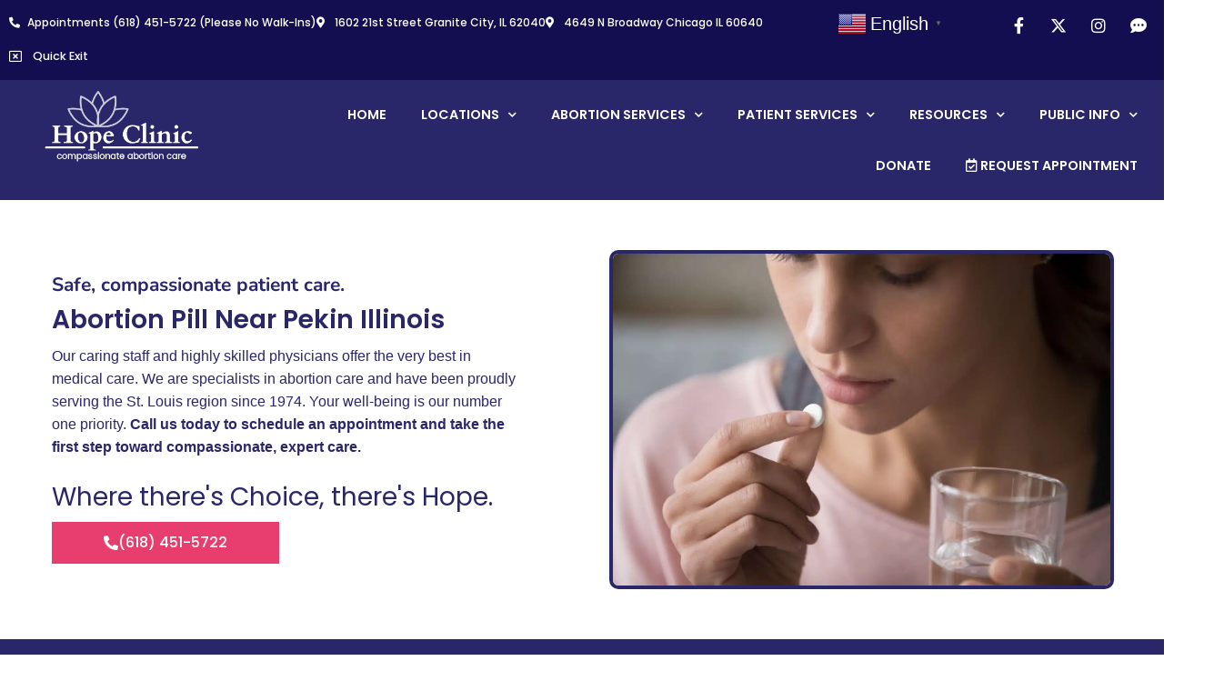

--- FILE ---
content_type: text/html; charset=UTF-8
request_url: https://hopeclinic.com/pekin/abortion-pill-pekin-il/
body_size: 25399
content:
<!doctype html>
<html dir="ltr" lang="en-US" prefix="og: https://ogp.me/ns#">
<head>
	<meta charset="UTF-8">
	<meta name="viewport" content="width=device-width, initial-scale=1">
	<link rel="profile" href="https://gmpg.org/xfn/11">
	<!--URL Targets-->
<meta name='url' content='https://hopeclinic.com/pekin/abortion-pill-pekin-il/'>
<meta property='og:url' content='https://hopeclinic.com/pekin/abortion-pill-pekin-il/'>
<meta property='og:image' content='https://hopeclinic.com/wp-content/uploads/2019/10/logo.png.webp'>
<!-- Level 1 -->

<meta name='description' content='We offer the abortion pill to the residents of Pekin, Illinois and provide many abortion pill and abortion services.'> 
<meta name='keywords' content='Abortion Pill, Abortion Pill Pekin, Abortion Pill Pekin IL, Abortion Pill Pekin Illinois'>
<!--Level 2-->
<meta name='Classification' content='Business'>
<meta name='topic' content='We offer the abortion pill to the residents of Pekin, Illinois and provide many abortion pill and abortion services.'>
<meta name='subject' content='We offer the abortion pill to the residents of Pekin, Illinois and provide many abortion pill and abortion services.'>
<meta name='summary' content='We offer the abortion pill to the residents of Pekin, Illinois and provide many abortion pill and abortion services.'>
<meta name='copyright' content='Hope Clinic'>
<meta name='language' content='English'>
<meta name='robots' content='index,follow'>
<meta name='author' content='Hope Clinic'>
<meta name='designer' content='Partners For Choice'>
<meta name='owner' content='Hope Clinic'>
<!--Open Graph-->
<meta property='og:type' content='Business'>
<meta property='og:site_name' content='We offer the abortion pill to the residents of Pekin, Illinois and provide many abortion pill and abortion services.'>
<meta property='og:title' content='We offer the abortion pill to the residents of Pekin, Illinois and provide many abortion pill and abortion services.'>
<meta property='og:description' content='We offer the abortion pill to the residents of Pekin, Illinois and provide many abortion pill and abortion services.'>
<meta property='og:email' content='info@hopeclinic.com'>
<meta property='og:phone_number' content='618-451-5722'>

<!-- End SEO -->
<script type="application/ld+json">
{
    "@context": "https://schema.org",
    "@type": "LocalBusiness",
    "image": "https://hopeclinic.com/wp-content/uploads/2019/10/logo.png.webp",
    "@id": "https://hopeclinic.com/pekin/abortion-pill-pekin-il/",
    "name": "Abortion Pill Pekin, IL | Hope Clinic Pekin, Illinois",
    "priceRange": "200",
    "paymentAccepted": "Visa, Master Card, Cash",
    "areaServed": ["Pekin", "Pekin IL", "Pekin Illinois"],
    "description": "Abortion Pill Pekin, Abortion Pill Pekin IL, Abortion Pill Pekin Illinois",
    "address": {
        "@type": "PostalAddress",
        "streetAddress": "1602 21st Street",
        "addressLocality": "Granite City",
        "addressRegion": "IL",
        "postalCode": "62040",
        "addressCountry": "US"
    },
    "geo": {
        "@type": "GeoCoordinates",
        "latitude": 38.699900,
        "longitude": -90.144070
    },
    "url": "https://hopeclinic.com/pekin/abortion-pill-pekin-il/",
    "sameAs": [
    "https://www.facebook.com/hopeclinicIL/",
    "https://twitter.com/hopeclinicIL/",
    "https://www.instagram.com/hopeclinicIL/"
    ],
    "email": "info@hopeclinic.com",
    "telephone":
        "+16184515722",
    "hasmap": "https://www.google.com/maps/place/Hope+Clinic+For+Women/@38.6997834,-90.1464584,17z/data=!3m1!4b1!4m5!3m4!1s0x87df527958fe1d01:0x1bb2d192520f7c04!8m2!3d38.6997792!4d-90.1442697",
            "openingHoursSpecification": [{
            "@type": "OpeningHoursSpecification",
            "dayOfWeek": [
                "Monday"
            ],
            "opens": "09:00",
            "closes": "17:00"
        },
        {
            "@type": "OpeningHoursSpecification",
            "dayOfWeek": [
                "Tuesday"
            ],
            "opens": "09:00",
            "closes": "18:00"
        },
        {
            "@type": "OpeningHoursSpecification",
            "dayOfWeek": [
                "Wednesday"
            ],
            "opens": "08:30",
            "closes": "17:00"
        },
        {
            "@type": "OpeningHoursSpecification",
            "dayOfWeek": [
                "Thursday"
            ],
            "opens": "08:30",
            "closes": "17:00"
        },
        {
            "@type": "OpeningHoursSpecification",
            "dayOfWeek": [
                "Friday"
            ],
            "opens": "08:30",
            "closes": "17:00"
        },
        {
            "@type": "OpeningHoursSpecification",
            "dayOfWeek": "Saturday",
            "opens": "07:30",
            "closes": "13:00"
        },
        {
            "@type": "OpeningHoursSpecification",
            "dayOfWeek": "Sunday",
            "opens": "00:00",
            "closes": "00:00"
        }
    ]
}
</script><title>Abortion Pill Near Pekin Illinois - Hope Clinic</title>
	<style>img:is([sizes="auto" i], [sizes^="auto," i]) { contain-intrinsic-size: 3000px 1500px }</style>
	
		<!-- All in One SEO Pro 4.8.7.2 - aioseo.com -->
	<meta name="robots" content="max-image-preview:large" />
	<meta name="author" content="admin"/>
	<link rel="canonical" href="https://hopeclinic.com/pekin/abortion-pill-pekin-il/" />
	<meta name="generator" content="All in One SEO Pro (AIOSEO) 4.8.7.2" />
		<meta property="og:locale" content="en_US" />
		<meta property="og:site_name" content="Hope Clinic | Abortion Services" />
		<meta property="og:type" content="article" />
		<meta property="og:title" content="Abortion Pill Near Pekin Illinois - Hope Clinic" />
		<meta property="og:url" content="https://hopeclinic.com/pekin/abortion-pill-pekin-il/" />
		<meta property="og:image" content="https://hopeclinic.com/wp-content/uploads/2022/10/new-logo.png" />
		<meta property="og:image:secure_url" content="https://hopeclinic.com/wp-content/uploads/2022/10/new-logo.png" />
		<meta property="og:image:width" content="600" />
		<meta property="og:image:height" content="281" />
		<meta property="article:published_time" content="2024-04-12T15:45:06+00:00" />
		<meta property="article:modified_time" content="2024-04-12T15:45:06+00:00" />
		<meta property="article:publisher" content="https://www.facebook.com/HopeClinicIL/" />
		<meta name="twitter:card" content="summary" />
		<meta name="twitter:site" content="@hopeclinicil" />
		<meta name="twitter:title" content="Abortion Pill Near Pekin Illinois - Hope Clinic" />
		<meta name="twitter:creator" content="@hopeclinicil" />
		<meta name="twitter:image" content="https://hopeclinic.com/wp-content/uploads/2022/10/new-logo.png" />
		<script type="application/ld+json" class="aioseo-schema">
			{"@context":"https:\/\/schema.org","@graph":[{"@type":"Article","@id":"https:\/\/hopeclinic.com\/pekin\/abortion-pill-pekin-il\/#article","name":"Abortion Pill Near Pekin Illinois - Hope Clinic","headline":"Abortion Pill Near Pekin Illinois","author":{"@id":"https:\/\/hopeclinic.com\/author\/admin\/#author"},"publisher":{"@id":"https:\/\/hopeclinic.com\/#organization"},"image":{"@type":"ImageObject","url":"https:\/\/hopeclinic.com\/wp-content\/uploads\/2021\/06\/Abortion-Pill-scaled.jpg","width":2048,"height":1366,"caption":"Late Term Abortion in Wichita, KS | Hope Clinic"},"datePublished":"2024-04-12T11:45:06-04:00","dateModified":"2024-04-12T11:45:06-04:00","inLanguage":"en-US","mainEntityOfPage":{"@id":"https:\/\/hopeclinic.com\/pekin\/abortion-pill-pekin-il\/#webpage"},"isPartOf":{"@id":"https:\/\/hopeclinic.com\/pekin\/abortion-pill-pekin-il\/#webpage"},"articleSection":"Pekin, Abortion Pill, IL, SEO"},{"@type":"BreadcrumbList","@id":"https:\/\/hopeclinic.com\/pekin\/abortion-pill-pekin-il\/#breadcrumblist","itemListElement":[{"@type":"ListItem","@id":"https:\/\/hopeclinic.com#listItem","position":1,"name":"Home","item":"https:\/\/hopeclinic.com","nextItem":{"@type":"ListItem","@id":"https:\/\/hopeclinic.com\/pekin\/#listItem","name":"Pekin"}},{"@type":"ListItem","@id":"https:\/\/hopeclinic.com\/pekin\/#listItem","position":2,"name":"Pekin","item":"https:\/\/hopeclinic.com\/pekin\/","nextItem":{"@type":"ListItem","@id":"https:\/\/hopeclinic.com\/pekin\/abortion-pill-pekin-il\/#listItem","name":"Abortion Pill Near Pekin Illinois"},"previousItem":{"@type":"ListItem","@id":"https:\/\/hopeclinic.com#listItem","name":"Home"}},{"@type":"ListItem","@id":"https:\/\/hopeclinic.com\/pekin\/abortion-pill-pekin-il\/#listItem","position":3,"name":"Abortion Pill Near Pekin Illinois","previousItem":{"@type":"ListItem","@id":"https:\/\/hopeclinic.com\/pekin\/#listItem","name":"Pekin"}}]},{"@context":"https:\/\/schema.org","@type":"LocalBusiness","@id":"https:\/\/hopeclinic.com\/pekin\/abortion-pill-pekin-il\/#business","name":"Hope Clinic","url":"https:\/\/hopeclinic.com\/pekin\/abortion-pill-pekin-il\/","image":"https:\/\/hopeclinic.com\/wp-content\/uploads\/2021\/06\/Abortion-Pill-scaled.jpg"},{"@type":"Organization","@id":"https:\/\/hopeclinic.com\/#organization","name":"Hope Clinic","description":"Abortion Services","url":"https:\/\/hopeclinic.com\/","email":"info@hopeclinic.com","telephone":"+16184515722","logo":{"@type":"ImageObject","url":"https:\/\/hopeclinic.com\/wp-content\/uploads\/2022\/10\/new-logo.png","@id":"https:\/\/hopeclinic.com\/pekin\/abortion-pill-pekin-il\/#organizationLogo","width":600,"height":281},"image":{"@id":"https:\/\/hopeclinic.com\/pekin\/abortion-pill-pekin-il\/#organizationLogo"},"sameAs":["https:\/\/www.facebook.com\/HopeClinicIL\/","https:\/\/mobile.twitter.com\/hopeclinicil","https:\/\/www.instagram.com\/hopeclinicil\/"],"address":{"@id":"https:\/\/hopeclinic.com\/#postaladdress","@type":"PostalAddress","streetAddress":"1602 21st Street,","postalCode":"62040","addressLocality":"Granite City","addressRegion":"Illinois","addressCountry":"US"}},{"@type":"Person","@id":"https:\/\/hopeclinic.com\/author\/admin\/#author","url":"https:\/\/hopeclinic.com\/author\/admin\/","name":"admin","image":{"@type":"ImageObject","@id":"https:\/\/hopeclinic.com\/pekin\/abortion-pill-pekin-il\/#authorImage","url":"https:\/\/secure.gravatar.com\/avatar\/0637580d798ed526915da1ea5d69f262a938dd8896dbb88bf28149ee5e2b8991?s=96&d=mm&r=g","width":96,"height":96,"caption":"admin"}},{"@type":"WebPage","@id":"https:\/\/hopeclinic.com\/pekin\/abortion-pill-pekin-il\/#webpage","url":"https:\/\/hopeclinic.com\/pekin\/abortion-pill-pekin-il\/","name":"Abortion Pill Near Pekin Illinois - Hope Clinic","inLanguage":"en-US","isPartOf":{"@id":"https:\/\/hopeclinic.com\/#website"},"breadcrumb":{"@id":"https:\/\/hopeclinic.com\/pekin\/abortion-pill-pekin-il\/#breadcrumblist"},"author":{"@id":"https:\/\/hopeclinic.com\/author\/admin\/#author"},"creator":{"@id":"https:\/\/hopeclinic.com\/author\/admin\/#author"},"image":{"@type":"ImageObject","url":"https:\/\/hopeclinic.com\/wp-content\/uploads\/2021\/06\/Abortion-Pill-scaled.jpg","@id":"https:\/\/hopeclinic.com\/pekin\/abortion-pill-pekin-il\/#mainImage","width":2048,"height":1366,"caption":"Late Term Abortion in Wichita, KS | Hope Clinic"},"primaryImageOfPage":{"@id":"https:\/\/hopeclinic.com\/pekin\/abortion-pill-pekin-il\/#mainImage"},"datePublished":"2024-04-12T11:45:06-04:00","dateModified":"2024-04-12T11:45:06-04:00"},{"@type":"WebSite","@id":"https:\/\/hopeclinic.com\/#website","url":"https:\/\/hopeclinic.com\/","name":"Hope Clinic","description":"Abortion Services","inLanguage":"en-US","publisher":{"@id":"https:\/\/hopeclinic.com\/#organization"}}]}
		</script>
		<!-- All in One SEO Pro -->

<link rel='dns-prefetch' href='//www.googletagmanager.com' />
<link rel="alternate" type="application/rss+xml" title="Hope Clinic &raquo; Feed" href="https://hopeclinic.com/feed/" />
<script>
window._wpemojiSettings = {"baseUrl":"https:\/\/s.w.org\/images\/core\/emoji\/16.0.1\/72x72\/","ext":".png","svgUrl":"https:\/\/s.w.org\/images\/core\/emoji\/16.0.1\/svg\/","svgExt":".svg","source":{"concatemoji":"https:\/\/hopeclinic.com\/wp-includes\/js\/wp-emoji-release.min.js?ver=6.8.3"}};
/*! This file is auto-generated */
!function(s,n){var o,i,e;function c(e){try{var t={supportTests:e,timestamp:(new Date).valueOf()};sessionStorage.setItem(o,JSON.stringify(t))}catch(e){}}function p(e,t,n){e.clearRect(0,0,e.canvas.width,e.canvas.height),e.fillText(t,0,0);var t=new Uint32Array(e.getImageData(0,0,e.canvas.width,e.canvas.height).data),a=(e.clearRect(0,0,e.canvas.width,e.canvas.height),e.fillText(n,0,0),new Uint32Array(e.getImageData(0,0,e.canvas.width,e.canvas.height).data));return t.every(function(e,t){return e===a[t]})}function u(e,t){e.clearRect(0,0,e.canvas.width,e.canvas.height),e.fillText(t,0,0);for(var n=e.getImageData(16,16,1,1),a=0;a<n.data.length;a++)if(0!==n.data[a])return!1;return!0}function f(e,t,n,a){switch(t){case"flag":return n(e,"\ud83c\udff3\ufe0f\u200d\u26a7\ufe0f","\ud83c\udff3\ufe0f\u200b\u26a7\ufe0f")?!1:!n(e,"\ud83c\udde8\ud83c\uddf6","\ud83c\udde8\u200b\ud83c\uddf6")&&!n(e,"\ud83c\udff4\udb40\udc67\udb40\udc62\udb40\udc65\udb40\udc6e\udb40\udc67\udb40\udc7f","\ud83c\udff4\u200b\udb40\udc67\u200b\udb40\udc62\u200b\udb40\udc65\u200b\udb40\udc6e\u200b\udb40\udc67\u200b\udb40\udc7f");case"emoji":return!a(e,"\ud83e\udedf")}return!1}function g(e,t,n,a){var r="undefined"!=typeof WorkerGlobalScope&&self instanceof WorkerGlobalScope?new OffscreenCanvas(300,150):s.createElement("canvas"),o=r.getContext("2d",{willReadFrequently:!0}),i=(o.textBaseline="top",o.font="600 32px Arial",{});return e.forEach(function(e){i[e]=t(o,e,n,a)}),i}function t(e){var t=s.createElement("script");t.src=e,t.defer=!0,s.head.appendChild(t)}"undefined"!=typeof Promise&&(o="wpEmojiSettingsSupports",i=["flag","emoji"],n.supports={everything:!0,everythingExceptFlag:!0},e=new Promise(function(e){s.addEventListener("DOMContentLoaded",e,{once:!0})}),new Promise(function(t){var n=function(){try{var e=JSON.parse(sessionStorage.getItem(o));if("object"==typeof e&&"number"==typeof e.timestamp&&(new Date).valueOf()<e.timestamp+604800&&"object"==typeof e.supportTests)return e.supportTests}catch(e){}return null}();if(!n){if("undefined"!=typeof Worker&&"undefined"!=typeof OffscreenCanvas&&"undefined"!=typeof URL&&URL.createObjectURL&&"undefined"!=typeof Blob)try{var e="postMessage("+g.toString()+"("+[JSON.stringify(i),f.toString(),p.toString(),u.toString()].join(",")+"));",a=new Blob([e],{type:"text/javascript"}),r=new Worker(URL.createObjectURL(a),{name:"wpTestEmojiSupports"});return void(r.onmessage=function(e){c(n=e.data),r.terminate(),t(n)})}catch(e){}c(n=g(i,f,p,u))}t(n)}).then(function(e){for(var t in e)n.supports[t]=e[t],n.supports.everything=n.supports.everything&&n.supports[t],"flag"!==t&&(n.supports.everythingExceptFlag=n.supports.everythingExceptFlag&&n.supports[t]);n.supports.everythingExceptFlag=n.supports.everythingExceptFlag&&!n.supports.flag,n.DOMReady=!1,n.readyCallback=function(){n.DOMReady=!0}}).then(function(){return e}).then(function(){var e;n.supports.everything||(n.readyCallback(),(e=n.source||{}).concatemoji?t(e.concatemoji):e.wpemoji&&e.twemoji&&(t(e.twemoji),t(e.wpemoji)))}))}((window,document),window._wpemojiSettings);
</script>
<style id='wp-emoji-styles-inline-css'>

	img.wp-smiley, img.emoji {
		display: inline !important;
		border: none !important;
		box-shadow: none !important;
		height: 1em !important;
		width: 1em !important;
		margin: 0 0.07em !important;
		vertical-align: -0.1em !important;
		background: none !important;
		padding: 0 !important;
	}
</style>
<link rel='stylesheet' id='wp-block-library-css' href='https://hopeclinic.com/wp-includes/css/dist/block-library/style.min.css?ver=6.8.3' media='all' />
<style id='global-styles-inline-css'>
:root{--wp--preset--aspect-ratio--square: 1;--wp--preset--aspect-ratio--4-3: 4/3;--wp--preset--aspect-ratio--3-4: 3/4;--wp--preset--aspect-ratio--3-2: 3/2;--wp--preset--aspect-ratio--2-3: 2/3;--wp--preset--aspect-ratio--16-9: 16/9;--wp--preset--aspect-ratio--9-16: 9/16;--wp--preset--color--black: #000000;--wp--preset--color--cyan-bluish-gray: #abb8c3;--wp--preset--color--white: #ffffff;--wp--preset--color--pale-pink: #f78da7;--wp--preset--color--vivid-red: #cf2e2e;--wp--preset--color--luminous-vivid-orange: #ff6900;--wp--preset--color--luminous-vivid-amber: #fcb900;--wp--preset--color--light-green-cyan: #7bdcb5;--wp--preset--color--vivid-green-cyan: #00d084;--wp--preset--color--pale-cyan-blue: #8ed1fc;--wp--preset--color--vivid-cyan-blue: #0693e3;--wp--preset--color--vivid-purple: #9b51e0;--wp--preset--gradient--vivid-cyan-blue-to-vivid-purple: linear-gradient(135deg,rgba(6,147,227,1) 0%,rgb(155,81,224) 100%);--wp--preset--gradient--light-green-cyan-to-vivid-green-cyan: linear-gradient(135deg,rgb(122,220,180) 0%,rgb(0,208,130) 100%);--wp--preset--gradient--luminous-vivid-amber-to-luminous-vivid-orange: linear-gradient(135deg,rgba(252,185,0,1) 0%,rgba(255,105,0,1) 100%);--wp--preset--gradient--luminous-vivid-orange-to-vivid-red: linear-gradient(135deg,rgba(255,105,0,1) 0%,rgb(207,46,46) 100%);--wp--preset--gradient--very-light-gray-to-cyan-bluish-gray: linear-gradient(135deg,rgb(238,238,238) 0%,rgb(169,184,195) 100%);--wp--preset--gradient--cool-to-warm-spectrum: linear-gradient(135deg,rgb(74,234,220) 0%,rgb(151,120,209) 20%,rgb(207,42,186) 40%,rgb(238,44,130) 60%,rgb(251,105,98) 80%,rgb(254,248,76) 100%);--wp--preset--gradient--blush-light-purple: linear-gradient(135deg,rgb(255,206,236) 0%,rgb(152,150,240) 100%);--wp--preset--gradient--blush-bordeaux: linear-gradient(135deg,rgb(254,205,165) 0%,rgb(254,45,45) 50%,rgb(107,0,62) 100%);--wp--preset--gradient--luminous-dusk: linear-gradient(135deg,rgb(255,203,112) 0%,rgb(199,81,192) 50%,rgb(65,88,208) 100%);--wp--preset--gradient--pale-ocean: linear-gradient(135deg,rgb(255,245,203) 0%,rgb(182,227,212) 50%,rgb(51,167,181) 100%);--wp--preset--gradient--electric-grass: linear-gradient(135deg,rgb(202,248,128) 0%,rgb(113,206,126) 100%);--wp--preset--gradient--midnight: linear-gradient(135deg,rgb(2,3,129) 0%,rgb(40,116,252) 100%);--wp--preset--font-size--small: 13px;--wp--preset--font-size--medium: 20px;--wp--preset--font-size--large: 36px;--wp--preset--font-size--x-large: 42px;--wp--preset--spacing--20: 0.44rem;--wp--preset--spacing--30: 0.67rem;--wp--preset--spacing--40: 1rem;--wp--preset--spacing--50: 1.5rem;--wp--preset--spacing--60: 2.25rem;--wp--preset--spacing--70: 3.38rem;--wp--preset--spacing--80: 5.06rem;--wp--preset--shadow--natural: 6px 6px 9px rgba(0, 0, 0, 0.2);--wp--preset--shadow--deep: 12px 12px 50px rgba(0, 0, 0, 0.4);--wp--preset--shadow--sharp: 6px 6px 0px rgba(0, 0, 0, 0.2);--wp--preset--shadow--outlined: 6px 6px 0px -3px rgba(255, 255, 255, 1), 6px 6px rgba(0, 0, 0, 1);--wp--preset--shadow--crisp: 6px 6px 0px rgba(0, 0, 0, 1);}:root { --wp--style--global--content-size: 800px;--wp--style--global--wide-size: 1200px; }:where(body) { margin: 0; }.wp-site-blocks > .alignleft { float: left; margin-right: 2em; }.wp-site-blocks > .alignright { float: right; margin-left: 2em; }.wp-site-blocks > .aligncenter { justify-content: center; margin-left: auto; margin-right: auto; }:where(.wp-site-blocks) > * { margin-block-start: 24px; margin-block-end: 0; }:where(.wp-site-blocks) > :first-child { margin-block-start: 0; }:where(.wp-site-blocks) > :last-child { margin-block-end: 0; }:root { --wp--style--block-gap: 24px; }:root :where(.is-layout-flow) > :first-child{margin-block-start: 0;}:root :where(.is-layout-flow) > :last-child{margin-block-end: 0;}:root :where(.is-layout-flow) > *{margin-block-start: 24px;margin-block-end: 0;}:root :where(.is-layout-constrained) > :first-child{margin-block-start: 0;}:root :where(.is-layout-constrained) > :last-child{margin-block-end: 0;}:root :where(.is-layout-constrained) > *{margin-block-start: 24px;margin-block-end: 0;}:root :where(.is-layout-flex){gap: 24px;}:root :where(.is-layout-grid){gap: 24px;}.is-layout-flow > .alignleft{float: left;margin-inline-start: 0;margin-inline-end: 2em;}.is-layout-flow > .alignright{float: right;margin-inline-start: 2em;margin-inline-end: 0;}.is-layout-flow > .aligncenter{margin-left: auto !important;margin-right: auto !important;}.is-layout-constrained > .alignleft{float: left;margin-inline-start: 0;margin-inline-end: 2em;}.is-layout-constrained > .alignright{float: right;margin-inline-start: 2em;margin-inline-end: 0;}.is-layout-constrained > .aligncenter{margin-left: auto !important;margin-right: auto !important;}.is-layout-constrained > :where(:not(.alignleft):not(.alignright):not(.alignfull)){max-width: var(--wp--style--global--content-size);margin-left: auto !important;margin-right: auto !important;}.is-layout-constrained > .alignwide{max-width: var(--wp--style--global--wide-size);}body .is-layout-flex{display: flex;}.is-layout-flex{flex-wrap: wrap;align-items: center;}.is-layout-flex > :is(*, div){margin: 0;}body .is-layout-grid{display: grid;}.is-layout-grid > :is(*, div){margin: 0;}body{padding-top: 0px;padding-right: 0px;padding-bottom: 0px;padding-left: 0px;}a:where(:not(.wp-element-button)){text-decoration: underline;}:root :where(.wp-element-button, .wp-block-button__link){background-color: #32373c;border-width: 0;color: #fff;font-family: inherit;font-size: inherit;line-height: inherit;padding: calc(0.667em + 2px) calc(1.333em + 2px);text-decoration: none;}.has-black-color{color: var(--wp--preset--color--black) !important;}.has-cyan-bluish-gray-color{color: var(--wp--preset--color--cyan-bluish-gray) !important;}.has-white-color{color: var(--wp--preset--color--white) !important;}.has-pale-pink-color{color: var(--wp--preset--color--pale-pink) !important;}.has-vivid-red-color{color: var(--wp--preset--color--vivid-red) !important;}.has-luminous-vivid-orange-color{color: var(--wp--preset--color--luminous-vivid-orange) !important;}.has-luminous-vivid-amber-color{color: var(--wp--preset--color--luminous-vivid-amber) !important;}.has-light-green-cyan-color{color: var(--wp--preset--color--light-green-cyan) !important;}.has-vivid-green-cyan-color{color: var(--wp--preset--color--vivid-green-cyan) !important;}.has-pale-cyan-blue-color{color: var(--wp--preset--color--pale-cyan-blue) !important;}.has-vivid-cyan-blue-color{color: var(--wp--preset--color--vivid-cyan-blue) !important;}.has-vivid-purple-color{color: var(--wp--preset--color--vivid-purple) !important;}.has-black-background-color{background-color: var(--wp--preset--color--black) !important;}.has-cyan-bluish-gray-background-color{background-color: var(--wp--preset--color--cyan-bluish-gray) !important;}.has-white-background-color{background-color: var(--wp--preset--color--white) !important;}.has-pale-pink-background-color{background-color: var(--wp--preset--color--pale-pink) !important;}.has-vivid-red-background-color{background-color: var(--wp--preset--color--vivid-red) !important;}.has-luminous-vivid-orange-background-color{background-color: var(--wp--preset--color--luminous-vivid-orange) !important;}.has-luminous-vivid-amber-background-color{background-color: var(--wp--preset--color--luminous-vivid-amber) !important;}.has-light-green-cyan-background-color{background-color: var(--wp--preset--color--light-green-cyan) !important;}.has-vivid-green-cyan-background-color{background-color: var(--wp--preset--color--vivid-green-cyan) !important;}.has-pale-cyan-blue-background-color{background-color: var(--wp--preset--color--pale-cyan-blue) !important;}.has-vivid-cyan-blue-background-color{background-color: var(--wp--preset--color--vivid-cyan-blue) !important;}.has-vivid-purple-background-color{background-color: var(--wp--preset--color--vivid-purple) !important;}.has-black-border-color{border-color: var(--wp--preset--color--black) !important;}.has-cyan-bluish-gray-border-color{border-color: var(--wp--preset--color--cyan-bluish-gray) !important;}.has-white-border-color{border-color: var(--wp--preset--color--white) !important;}.has-pale-pink-border-color{border-color: var(--wp--preset--color--pale-pink) !important;}.has-vivid-red-border-color{border-color: var(--wp--preset--color--vivid-red) !important;}.has-luminous-vivid-orange-border-color{border-color: var(--wp--preset--color--luminous-vivid-orange) !important;}.has-luminous-vivid-amber-border-color{border-color: var(--wp--preset--color--luminous-vivid-amber) !important;}.has-light-green-cyan-border-color{border-color: var(--wp--preset--color--light-green-cyan) !important;}.has-vivid-green-cyan-border-color{border-color: var(--wp--preset--color--vivid-green-cyan) !important;}.has-pale-cyan-blue-border-color{border-color: var(--wp--preset--color--pale-cyan-blue) !important;}.has-vivid-cyan-blue-border-color{border-color: var(--wp--preset--color--vivid-cyan-blue) !important;}.has-vivid-purple-border-color{border-color: var(--wp--preset--color--vivid-purple) !important;}.has-vivid-cyan-blue-to-vivid-purple-gradient-background{background: var(--wp--preset--gradient--vivid-cyan-blue-to-vivid-purple) !important;}.has-light-green-cyan-to-vivid-green-cyan-gradient-background{background: var(--wp--preset--gradient--light-green-cyan-to-vivid-green-cyan) !important;}.has-luminous-vivid-amber-to-luminous-vivid-orange-gradient-background{background: var(--wp--preset--gradient--luminous-vivid-amber-to-luminous-vivid-orange) !important;}.has-luminous-vivid-orange-to-vivid-red-gradient-background{background: var(--wp--preset--gradient--luminous-vivid-orange-to-vivid-red) !important;}.has-very-light-gray-to-cyan-bluish-gray-gradient-background{background: var(--wp--preset--gradient--very-light-gray-to-cyan-bluish-gray) !important;}.has-cool-to-warm-spectrum-gradient-background{background: var(--wp--preset--gradient--cool-to-warm-spectrum) !important;}.has-blush-light-purple-gradient-background{background: var(--wp--preset--gradient--blush-light-purple) !important;}.has-blush-bordeaux-gradient-background{background: var(--wp--preset--gradient--blush-bordeaux) !important;}.has-luminous-dusk-gradient-background{background: var(--wp--preset--gradient--luminous-dusk) !important;}.has-pale-ocean-gradient-background{background: var(--wp--preset--gradient--pale-ocean) !important;}.has-electric-grass-gradient-background{background: var(--wp--preset--gradient--electric-grass) !important;}.has-midnight-gradient-background{background: var(--wp--preset--gradient--midnight) !important;}.has-small-font-size{font-size: var(--wp--preset--font-size--small) !important;}.has-medium-font-size{font-size: var(--wp--preset--font-size--medium) !important;}.has-large-font-size{font-size: var(--wp--preset--font-size--large) !important;}.has-x-large-font-size{font-size: var(--wp--preset--font-size--x-large) !important;}
:root :where(.wp-block-pullquote){font-size: 1.5em;line-height: 1.6;}
</style>
<link rel='stylesheet' id='hello-elementor-css' href='https://hopeclinic.com/wp-content/themes/hello-elementor/assets/css/reset.css?ver=3.4.4' media='all' />
<link rel='stylesheet' id='hello-elementor-child-css' href='https://hopeclinic.com/wp-content/themes/hello-theme-child-master/style.css?ver=1.0.0' media='all' />
<link rel='stylesheet' id='hello-elementor-theme-style-css' href='https://hopeclinic.com/wp-content/themes/hello-elementor/assets/css/theme.css?ver=3.4.4' media='all' />
<link rel='stylesheet' id='hello-elementor-header-footer-css' href='https://hopeclinic.com/wp-content/themes/hello-elementor/assets/css/header-footer.css?ver=3.4.4' media='all' />
<link rel='stylesheet' id='elementor-frontend-css' href='https://hopeclinic.com/wp-content/plugins/elementor/assets/css/frontend.min.css?ver=3.32.4' media='all' />
<link rel='stylesheet' id='widget-icon-list-css' href='https://hopeclinic.com/wp-content/plugins/elementor/assets/css/widget-icon-list.min.css?ver=3.32.4' media='all' />
<link rel='stylesheet' id='widget-social-icons-css' href='https://hopeclinic.com/wp-content/plugins/elementor/assets/css/widget-social-icons.min.css?ver=3.32.4' media='all' />
<link rel='stylesheet' id='e-apple-webkit-css' href='https://hopeclinic.com/wp-content/plugins/elementor/assets/css/conditionals/apple-webkit.min.css?ver=3.32.4' media='all' />
<link rel='stylesheet' id='widget-image-css' href='https://hopeclinic.com/wp-content/plugins/elementor/assets/css/widget-image.min.css?ver=3.32.4' media='all' />
<link rel='stylesheet' id='widget-nav-menu-css' href='https://hopeclinic.com/wp-content/plugins/elementor-pro/assets/css/widget-nav-menu.min.css?ver=3.32.2' media='all' />
<link rel='stylesheet' id='e-sticky-css' href='https://hopeclinic.com/wp-content/plugins/elementor-pro/assets/css/modules/sticky.min.css?ver=3.32.2' media='all' />
<link rel='stylesheet' id='widget-heading-css' href='https://hopeclinic.com/wp-content/plugins/elementor/assets/css/widget-heading.min.css?ver=3.32.4' media='all' />
<link rel='stylesheet' id='widget-spacer-css' href='https://hopeclinic.com/wp-content/plugins/elementor/assets/css/widget-spacer.min.css?ver=3.32.4' media='all' />
<link rel='stylesheet' id='widget-pp-logo-grid-css' href='https://hopeclinic.com/wp-content/plugins/powerpack-elements/assets/css/min/widget-logo-grid.min.css?ver=2.12.13' media='all' />
<link rel='stylesheet' id='widget-pp-advanced-accordion-css' href='https://hopeclinic.com/wp-content/plugins/powerpack-elements/assets/css/min/widget-advanced-accordion.min.css?ver=2.12.13' media='all' />
<link rel='stylesheet' id='widget-pp-testimonials-css' href='https://hopeclinic.com/wp-content/plugins/powerpack-elements/assets/css/min/widget-testimonials.min.css?ver=2.12.13' media='all' />
<link rel='stylesheet' id='pp-swiper-css' href='https://hopeclinic.com/wp-content/plugins/powerpack-elements/assets/css/min/pp-swiper.min.css?ver=2.12.13' media='all' />
<link rel='stylesheet' id='elementor-icons-css' href='https://hopeclinic.com/wp-content/plugins/elementor/assets/lib/eicons/css/elementor-icons.min.css?ver=5.44.0' media='all' />
<link rel='stylesheet' id='elementor-post-1694-css' href='https://hopeclinic.com/wp-content/uploads/elementor/css/post-1694.css?ver=1764861483' media='all' />
<link rel='stylesheet' id='font-awesome-5-all-css' href='https://hopeclinic.com/wp-content/plugins/elementor/assets/lib/font-awesome/css/all.min.css?ver=3.32.4' media='all' />
<link rel='stylesheet' id='font-awesome-4-shim-css' href='https://hopeclinic.com/wp-content/plugins/elementor/assets/lib/font-awesome/css/v4-shims.min.css?ver=3.32.4' media='all' />
<link rel='stylesheet' id='namogo-icons-css' href='https://hopeclinic.com/wp-content/plugins/elementor-extras/assets/lib/nicons/css/nicons.css?ver=2.2.52' media='all' />
<link rel='stylesheet' id='elementor-extras-frontend-css' href='https://hopeclinic.com/wp-content/plugins/elementor-extras/assets/css/frontend.min.css?ver=2.2.52' media='all' />
<link rel='stylesheet' id='she-header-style-css' href='https://hopeclinic.com/wp-content/plugins/sticky-header-effects-for-elementor/assets/css/she-header-style.css?ver=2.1.3' media='all' />
<link rel='stylesheet' id='elementor-post-4820-css' href='https://hopeclinic.com/wp-content/uploads/elementor/css/post-4820.css?ver=1764861483' media='all' />
<link rel='stylesheet' id='elementor-post-51-css' href='https://hopeclinic.com/wp-content/uploads/elementor/css/post-51.css?ver=1766150725' media='all' />
<link rel='stylesheet' id='elementor-post-1359-css' href='https://hopeclinic.com/wp-content/uploads/elementor/css/post-1359.css?ver=1764861483' media='all' />
<link rel='stylesheet' id='elementor-gf-local-poppins-css' href='https://hopeclinic.com/wp-content/uploads/elementor/google-fonts/css/poppins.css?ver=1753459362' media='all' />
<link rel='stylesheet' id='elementor-gf-local-nunito-css' href='https://hopeclinic.com/wp-content/uploads/elementor/google-fonts/css/nunito.css?ver=1753459397' media='all' />
<link rel='stylesheet' id='elementor-icons-shared-0-css' href='https://hopeclinic.com/wp-content/plugins/elementor/assets/lib/font-awesome/css/fontawesome.min.css?ver=5.15.3' media='all' />
<link rel='stylesheet' id='elementor-icons-fa-solid-css' href='https://hopeclinic.com/wp-content/plugins/elementor/assets/lib/font-awesome/css/solid.min.css?ver=5.15.3' media='all' />
<link rel='stylesheet' id='elementor-icons-fa-brands-css' href='https://hopeclinic.com/wp-content/plugins/elementor/assets/lib/font-awesome/css/brands.min.css?ver=5.15.3' media='all' />
<link rel='stylesheet' id='elementor-icons-fa-regular-css' href='https://hopeclinic.com/wp-content/plugins/elementor/assets/lib/font-awesome/css/regular.min.css?ver=5.15.3' media='all' />
<script id="jquery-core-js-extra">
var pp = {"ajax_url":"https:\/\/hopeclinic.com\/wp-admin\/admin-ajax.php"};
</script>
<script src="https://hopeclinic.com/wp-includes/js/jquery/jquery.min.js?ver=3.7.1" id="jquery-core-js"></script>
<script src="https://hopeclinic.com/wp-includes/js/jquery/jquery-migrate.min.js?ver=3.4.1" id="jquery-migrate-js"></script>
<script src="https://hopeclinic.com/wp-content/plugins/elementor/assets/lib/font-awesome/js/v4-shims.min.js?ver=3.32.4" id="font-awesome-4-shim-js"></script>
<script src="https://hopeclinic.com/wp-content/plugins/sticky-header-effects-for-elementor/assets/js/she-header.js?ver=2.1.3" id="she-header-js"></script>

<!-- Google tag (gtag.js) snippet added by Site Kit -->
<!-- Google Analytics snippet added by Site Kit -->
<script src="https://www.googletagmanager.com/gtag/js?id=G-912LWZ3Z99" id="google_gtagjs-js" async></script>
<script id="google_gtagjs-js-after">
window.dataLayer = window.dataLayer || [];function gtag(){dataLayer.push(arguments);}
gtag("set","linker",{"domains":["hopeclinic.com"]});
gtag("js", new Date());
gtag("set", "developer_id.dZTNiMT", true);
gtag("config", "G-912LWZ3Z99");
</script>
<link rel="https://api.w.org/" href="https://hopeclinic.com/wp-json/" /><link rel="alternate" title="JSON" type="application/json" href="https://hopeclinic.com/wp-json/wp/v2/posts/8204" /><link rel="EditURI" type="application/rsd+xml" title="RSD" href="https://hopeclinic.com/xmlrpc.php?rsd" />
<meta name="generator" content="WordPress 6.8.3" />
<link rel='shortlink' href='https://hopeclinic.com/?p=8204' />
<link rel="alternate" title="oEmbed (JSON)" type="application/json+oembed" href="https://hopeclinic.com/wp-json/oembed/1.0/embed?url=https%3A%2F%2Fhopeclinic.com%2Fpekin%2Fabortion-pill-pekin-il%2F" />
<link rel="alternate" title="oEmbed (XML)" type="text/xml+oembed" href="https://hopeclinic.com/wp-json/oembed/1.0/embed?url=https%3A%2F%2Fhopeclinic.com%2Fpekin%2Fabortion-pill-pekin-il%2F&#038;format=xml" />
<link rel="stylesheet" href="https://cdnjs.cloudflare.com/ajax/libs/air-datepicker/2.2.3/css/datepicker.min.css">
    <script src="https://cdnjs.cloudflare.com/ajax/libs/air-datepicker/2.2.3/js/datepicker.min.js"></script>
    <script src="https://cdnjs.cloudflare.com/ajax/libs/air-datepicker/2.2.3/js/i18n/datepicker.en.min.js"></script>
<script>
(function () {
    function getUTMParameters() {
        const urlParams = new URLSearchParams(window.location.search);
        const utmParams = ['utm_source', 'utm_medium', 'utm_campaign', 'gad_source', 'utm_content', 'gclid', 'gbraid', 'fbclid'];
        const collected = [];

        utmParams.forEach(param => {
            if (urlParams.has(param)) {
                collected.push(`${param}=${urlParams.get(param)}`);
            }
        });

        return collected.join('&');
    }

    function updateLink(link, utmString) {
        if (!utmString || !link || !link.hasAttribute('href')) return;

        const href = link.getAttribute('href');
        if (!href) return;

        // ✅ Skip Elementor popup links or links with hash only
        if (href.includes('#elementor-action') || href.startsWith('#')) {
            console.log('❌ Skipping Elementor popup or hash link:', href);
            return;
        }

        // ✅ Skip external links
        if (href.startsWith('http') && !href.includes(location.host)) {
            return;
        }

        try {
            const fullUrl = new URL(href, location.origin);
            const urlParams = new URLSearchParams(fullUrl.search);

            utmString.split('&').forEach(param => {
                const [key, value] = param.split('=');
                if (!urlParams.has(key)) {
                    urlParams.set(key, value);
                }
            });

            fullUrl.search = urlParams.toString();
            const newHref = fullUrl.toString();
            link.setAttribute('href', newHref);
            console.log(`✅ Updated link: ${href} → ${newHref}`);
        } catch (e) {
            console.warn('⚠️ Invalid URL skipped:', href, e);
        }
    }

    function observeLinks() {
        const utmString = getUTMParameters();
        if (!utmString) return;

        // Initial run
        document.querySelectorAll('a[href]').forEach(link => updateLink(link, utmString));

        // Watch for dynamic elements
        const observer = new MutationObserver(mutations => {
            for (let mutation of mutations) {
                mutation.addedNodes.forEach(node => {
                    if (node.nodeType === 1) {
                        if (node.tagName === 'A') {
                            updateLink(node, utmString);
                        } else {
                            node.querySelectorAll?.('a[href]').forEach(link => updateLink(link, utmString));
                        }
                    }
                });
            }
        });

        observer.observe(document.body, {
            childList: true,
            subtree: true
        });
    }

    document.addEventListener('DOMContentLoaded', observeLinks);
})();
</script>
    <style>
a.calcLink{
color:#E73E6D;
}
a.calcLink:hover{
color:#E73E6D;
}
        .pregnancy-calculator .input-group {
            display: -webkit-flex;
            display: -ms-flexbox;
            display: flex;
            width: 100%;
            margin-bottom: 1rem;
            -webkit-align-items: stretch;
            -ms-flex-align: stretch;
            align-items: center;
        }
        .pregnancy-calculator input[type=text] {
            display: block;
            box-sizing: border-box;
            width: 100%;
            height: 2.4375rem;
            padding: 0.5rem;
            border: 1px solid #cacaca;
            font-family: inherit;
            font-size: 1rem;
            color: #0a0a0a;
            background-color: #fefefe;
            box-shadow: inset 0 1px 2px rgba(10, 10, 10, 0.1);
            border-radius: 3px;
            transition: box-shadow 0.5s, border-color 0.25s ease-in-out;
            -webkit-appearance: none;
            -moz-appearance: none;
        }
              .pregnancy-calculator .input-group input[type=submit] {
            margin-left: 1rem;
            padding: 18px 40px 18px 40px;
            position: relative;
            font-size: 12px;
            color: #fff;
            font-weight: 600;
            text-transform: uppercase;        
            border-style: solid;
            border-radius:0px;
            border-width:1px;
            border-color:#fff;
            background-color: #2a266a;
            cursor: pointer;
        }
        .pregnancy-calculator:hover .input-group:hover input[type=submit]:hover {
      
            background-color: #2A266A;
         
        }
       
        .pregnancy-calculator .abortion-message {
            text-align: center;
            padding: 2rem 0 2rem 0;
          font-weight:600;
font-size:1.2rem;
            color: #90949c;
          
        }
    </style>
<script async src="//339020.cctm.xyz/t.js"></script>
<!-- Meta Pixel Code -->
<script>
!function(f,b,e,v,n,t,s)
{if(f.fbq)return;n=f.fbq=function(){n.callMethod?
n.callMethod.apply(n,arguments):n.queue.push(arguments)};
if(!f._fbq)f._fbq=n;n.push=n;n.loaded=!0;n.version='2.0';
n.queue=[];t=b.createElement(e);t.async=!0;
t.src=v;s=b.getElementsByTagName(e)[0];
s.parentNode.insertBefore(t,s)}(window, document,'script',
'https://connect.facebook.net/en_US/fbevents.js');
fbq('init', '688615045513170');
fbq('track', 'PageView');
</script>
<noscript><img height="1" width="1" style="display:none"
src="https://www.facebook.com/tr?id=688615045513170&ev=PageView&noscript=1"
/></noscript>
<!-- End Meta Pixel Code -->
<meta name="facebook-domain-verification" content="espbg4tvwov3sck7jcqx7dzom4jjje" />
<meta name="google-site-verification" content="BGVxnckUgZ2spR6-kyBFNvfJCQgms9Xj8BQRjlCQenA" />
<script async src="https://widgets.givebutter.com/latest.umd.cjs?acct=h5PAhdwy6BBeyhe9"></script>

<meta name="generator" content="Site Kit by Google 1.162.1" /><meta name="generator" content="Elementor 3.32.4; settings: css_print_method-external, google_font-enabled, font_display-swap">
			<style>
				.e-con.e-parent:nth-of-type(n+4):not(.e-lazyloaded):not(.e-no-lazyload),
				.e-con.e-parent:nth-of-type(n+4):not(.e-lazyloaded):not(.e-no-lazyload) * {
					background-image: none !important;
				}
				@media screen and (max-height: 1024px) {
					.e-con.e-parent:nth-of-type(n+3):not(.e-lazyloaded):not(.e-no-lazyload),
					.e-con.e-parent:nth-of-type(n+3):not(.e-lazyloaded):not(.e-no-lazyload) * {
						background-image: none !important;
					}
				}
				@media screen and (max-height: 640px) {
					.e-con.e-parent:nth-of-type(n+2):not(.e-lazyloaded):not(.e-no-lazyload),
					.e-con.e-parent:nth-of-type(n+2):not(.e-lazyloaded):not(.e-no-lazyload) * {
						background-image: none !important;
					}
				}
			</style>
			<link rel="icon" href="https://hopeclinic.com/wp-content/uploads/2020/02/fav-icon-150x150.jpg" sizes="32x32" />
<link rel="icon" href="https://hopeclinic.com/wp-content/uploads/2020/02/fav-icon.jpg" sizes="192x192" />
<link rel="apple-touch-icon" href="https://hopeclinic.com/wp-content/uploads/2020/02/fav-icon.jpg" />
<meta name="msapplication-TileImage" content="https://hopeclinic.com/wp-content/uploads/2020/02/fav-icon.jpg" />
		<style id="wp-custom-css">
			.wpbf-button, input[type="submit"] {
    -webkit-appearance: none;
    text-align: center;
	margin-top: 20px; 
		margin-bottom: 20px; 
    padding: 18px 40px;
    background: #2A266A;
    color: #ffffff;
    outline: 0;
    border: none;
    display: inline-block;
    cursor: pointer;
    -moz-transition: all 0.2s;
    -o-transition: all 0.2s;
    -webkit-transition: all 0.2s;
    transition: all 0.2s;
    line-height: 1;
    font-weight: 500;
    font-family: Poppins, Arial;
}
.wpbf-button:hover, input[type="submit"]:hover {
    color: #ffffff;
    background-color: #2A266A;
}

a.glink span {
    margin-right: 7px;
    font-size: 12px;
    vertical-align: middle;
}


a.gt_switcher-popup.glink.nturl.notranslate {
    color: white;
}
.gt_container--vz08b2 a.glink span {
    margin-right: 7px;
    font-size: 14px !important;
    vertical-align: middle;
}

div#quick-exit:hover {
    cursor: pointer !important;
}		</style>
		</head>
<body class="wp-singular post-template-default single single-post postid-8204 single-format-standard wp-custom-logo wp-embed-responsive wp-theme-hello-elementor wp-child-theme-hello-theme-child-master hello-elementor-default elementor-default elementor-kit-1694 elementor-page-1359">




<a class="skip-link screen-reader-text" href="#content">Skip to content</a>

		<header data-elementor-type="header" data-elementor-id="4820" class="elementor elementor-4820 elementor-location-header" data-elementor-post-type="elementor_library">
					<section class="elementor-section elementor-top-section elementor-element elementor-element-5b018523 elementor-hidden-tablet elementor-hidden-mobile elementor-section-boxed elementor-section-height-default elementor-section-height-default" data-id="5b018523" data-element_type="section" data-settings="{&quot;background_background&quot;:&quot;classic&quot;}">
						<div class="elementor-container elementor-column-gap-default">
					<div class="elementor-column elementor-col-100 elementor-top-column elementor-element elementor-element-500d0476" data-id="500d0476" data-element_type="column" data-settings="{&quot;background_background&quot;:&quot;classic&quot;}">
			<div class="elementor-widget-wrap elementor-element-populated">
						<div class="elementor-element elementor-element-d34dccd elementor-icon-list--layout-inline elementor-align-left elementor-widget__width-auto elementor-hidden-desktop elementor-hidden-tablet elementor-hidden-mobile elementor-list-item-link-full_width elementor-widget elementor-widget-icon-list" data-id="d34dccd" data-element_type="widget" data-widget_type="icon-list.default">
				<div class="elementor-widget-container">
							<ul class="elementor-icon-list-items elementor-inline-items">
							<li class="elementor-icon-list-item elementor-inline-item">
											<a href="https://hopeclinic.com/patient-info/illinois-residents/">

												<span class="elementor-icon-list-icon">
							<i aria-hidden="true" class="fas fa-asterisk"></i>						</span>
										<span class="elementor-icon-list-text">Now Accepting IL Medicaid</span>
											</a>
									</li>
						</ul>
						</div>
				</div>
				<div class="elementor-element elementor-element-155c935 elementor-icon-list--layout-inline elementor-align-left elementor-widget__width-auto elementor-list-item-link-full_width elementor-widget elementor-widget-icon-list" data-id="155c935" data-element_type="widget" data-widget_type="icon-list.default">
				<div class="elementor-widget-container">
							<ul class="elementor-icon-list-items elementor-inline-items">
							<li class="elementor-icon-list-item elementor-inline-item">
											<a href="tel:6184515722">

												<span class="elementor-icon-list-icon">
							<i aria-hidden="true" class="fas fa-phone-alt"></i>						</span>
										<span class="elementor-icon-list-text">Appointments (618) 451-5722 (Please No Walk-Ins)</span>
											</a>
									</li>
								<li class="elementor-icon-list-item elementor-inline-item">
											<a href="https://www.google.com/maps/dir//1602+21st+St,+Granite+City,+IL+62040/@38.6997781,-90.1468587,17z/data=!4m9!4m8!1m0!1m5!1m1!1s0x87df527c061e3e85:0x7a7baacb0df2f6fa!2m2!1d-90.1442838!2d38.6997781!3e0?entry=ttu" target="_blank">

												<span class="elementor-icon-list-icon">
							<i aria-hidden="true" class="fas fa-map-marker-alt"></i>						</span>
										<span class="elementor-icon-list-text">1602 21st Street Granite City, IL 62040</span>
											</a>
									</li>
								<li class="elementor-icon-list-item elementor-inline-item">
											<a href="https://www.google.com/maps/dir//4649+N+Broadway,+Chicago,+IL+60640/@41.9669256,-87.6992625,13z/data=!4m9!4m8!1m0!1m5!1m1!1s0x880fd3d2ccbeb089:0xe61501217f84dca0!2m2!1d-87.6580631!2d41.9668691!3e0?entry=ttu&#038;g_ep=EgoyMDI0MTAyMi4wIKXMDSoASAFQAw%3D%3D" target="_blank">

												<span class="elementor-icon-list-icon">
							<i aria-hidden="true" class="fas fa-map-marker-alt"></i>						</span>
										<span class="elementor-icon-list-text">4649 N Broadway Chicago IL 60640</span>
											</a>
									</li>
						</ul>
						</div>
				</div>
				<div class="elementor-element elementor-element-5cf9e900 elementor-widget__width-auto elementor-widget elementor-widget-shortcode" data-id="5cf9e900" data-element_type="widget" data-widget_type="shortcode.default">
				<div class="elementor-widget-container">
							<div class="elementor-shortcode"><div class="gtranslate_wrapper" id="gt-wrapper-59320032"></div></div>
						</div>
				</div>
				<div class="elementor-element elementor-element-7d9ab4b9 e-grid-align-right elementor-widget__width-auto elementor-shape-rounded elementor-grid-0 elementor-widget elementor-widget-social-icons" data-id="7d9ab4b9" data-element_type="widget" data-widget_type="social-icons.default">
				<div class="elementor-widget-container">
							<div class="elementor-social-icons-wrapper elementor-grid" role="list">
							<span class="elementor-grid-item" role="listitem">
					<a class="elementor-icon elementor-social-icon elementor-social-icon-facebook-f elementor-repeater-item-320e991" href="https://www.facebook.com/HopeClinicIL/" target="_blank">
						<span class="elementor-screen-only">Facebook-f</span>
						<i aria-hidden="true" class="fab fa-facebook-f"></i>					</a>
				</span>
							<span class="elementor-grid-item" role="listitem">
					<a class="elementor-icon elementor-social-icon elementor-social-icon-x-twitter elementor-repeater-item-1491259" href="https://mobile.twitter.com/hopeclinicil" target="_blank">
						<span class="elementor-screen-only">X-twitter</span>
						<i aria-hidden="true" class="fab fa-x-twitter"></i>					</a>
				</span>
							<span class="elementor-grid-item" role="listitem">
					<a class="elementor-icon elementor-social-icon elementor-social-icon-instagram elementor-repeater-item-60a8106" href="https://www.instagram.com/hopeclinicil/" target="_blank">
						<span class="elementor-screen-only">Instagram</span>
						<i aria-hidden="true" class="fab fa-instagram"></i>					</a>
				</span>
							<span class="elementor-grid-item" role="listitem">
					<a class="elementor-icon elementor-social-icon elementor-social-icon-comment-dots elementor-repeater-item-ea32d3a" href="https://hopeclinic.com/patient-info/testimonials/" target="_blank">
						<span class="elementor-screen-only">Comment-dots</span>
						<i aria-hidden="true" class="fas fa-comment-dots"></i>					</a>
				</span>
					</div>
						</div>
				</div>
				<div class="elementor-element elementor-element-6d24b11 elementor-icon-list--layout-inline elementor-align-left elementor-widget__width-auto elementor-list-item-link-full_width elementor-widget elementor-widget-icon-list" data-id="6d24b11" data-element_type="widget" id="quick-exit" data-widget_type="icon-list.default">
				<div class="elementor-widget-container">
							<ul class="elementor-icon-list-items elementor-inline-items">
							<li class="elementor-icon-list-item elementor-inline-item">
											<span class="elementor-icon-list-icon">
							<i aria-hidden="true" class="far fa-window-close"></i>						</span>
										<span class="elementor-icon-list-text">Quick Exit</span>
									</li>
						</ul>
						</div>
				</div>
					</div>
		</div>
					</div>
		</section>
				<section class="elementor-section elementor-top-section elementor-element elementor-element-35880062 elementor-section-full_width elementor-hidden-tablet elementor-hidden-mobile elementor-section-height-default elementor-section-height-default" data-id="35880062" data-element_type="section" data-settings="{&quot;background_background&quot;:&quot;classic&quot;,&quot;sticky&quot;:&quot;top&quot;,&quot;sticky_on&quot;:[&quot;desktop&quot;,&quot;tablet&quot;,&quot;mobile&quot;],&quot;sticky_offset&quot;:0,&quot;sticky_effects_offset&quot;:0,&quot;sticky_anchor_link_offset&quot;:0}">
						<div class="elementor-container elementor-column-gap-default">
					<div class="elementor-column elementor-col-100 elementor-top-column elementor-element elementor-element-4ba2e98f" data-id="4ba2e98f" data-element_type="column">
			<div class="elementor-widget-wrap elementor-element-populated">
						<section class="elementor-section elementor-inner-section elementor-element elementor-element-797f60f elementor-section-boxed elementor-section-height-default elementor-section-height-default" data-id="797f60f" data-element_type="section">
						<div class="elementor-container elementor-column-gap-default">
					<div class="elementor-column elementor-col-50 elementor-inner-column elementor-element elementor-element-983c5af" data-id="983c5af" data-element_type="column">
			<div class="elementor-widget-wrap elementor-element-populated">
						<div class="elementor-element elementor-element-b774802 elementor-widget elementor-widget-image" data-id="b774802" data-element_type="widget" data-widget_type="image.default">
				<div class="elementor-widget-container">
																<a href="https://hopeclinic.com/">
							<picture fetchpriority="high" class="attachment-large size-large wp-image-5584">
<source type="image/webp" srcset="https://hopeclinic.com/wp-content/uploads/2022/10/2022-new-white-logo.png.webp 600w, https://hopeclinic.com/wp-content/uploads/2022/10/2022-new-white-logo-300x147.png.webp 300w" sizes="(max-width: 600px) 100vw, 600px"/>
<img fetchpriority="high" width="600" height="294" src="https://hopeclinic.com/wp-content/uploads/2022/10/2022-new-white-logo.png" alt="Hope Clinic Compassionate Abortion Care Logo" srcset="https://hopeclinic.com/wp-content/uploads/2022/10/2022-new-white-logo.png 600w, https://hopeclinic.com/wp-content/uploads/2022/10/2022-new-white-logo-300x147.png 300w" sizes="(max-width: 600px) 100vw, 600px"/>
</picture>
								</a>
															</div>
				</div>
					</div>
		</div>
				<div class="elementor-column elementor-col-50 elementor-inner-column elementor-element elementor-element-5af4809" data-id="5af4809" data-element_type="column">
			<div class="elementor-widget-wrap elementor-element-populated">
						<div class="elementor-element elementor-element-6419496 elementor-nav-menu--stretch elementor-nav-menu__align-end elementor-nav-menu--dropdown-tablet elementor-nav-menu__text-align-aside elementor-nav-menu--toggle elementor-nav-menu--burger elementor-widget elementor-widget-nav-menu" data-id="6419496" data-element_type="widget" data-settings="{&quot;full_width&quot;:&quot;stretch&quot;,&quot;submenu_icon&quot;:{&quot;value&quot;:&quot;&lt;i class=\&quot;fas fa-chevron-down\&quot; aria-hidden=\&quot;true\&quot;&gt;&lt;\/i&gt;&quot;,&quot;library&quot;:&quot;fa-solid&quot;},&quot;layout&quot;:&quot;horizontal&quot;,&quot;toggle&quot;:&quot;burger&quot;}" data-widget_type="nav-menu.default">
				<div class="elementor-widget-container">
								<nav aria-label="Menu" class="elementor-nav-menu--main elementor-nav-menu__container elementor-nav-menu--layout-horizontal e--pointer-underline e--animation-fade">
				<ul id="menu-1-6419496" class="elementor-nav-menu"><li class="menu-item menu-item-type-post_type menu-item-object-page menu-item-home menu-item-64"><a href="https://hopeclinic.com/" class="elementor-item">Home</a></li>
<li class="menu-item menu-item-type-custom menu-item-object-custom menu-item-has-children menu-item-10374"><a href="#" class="elementor-item elementor-item-anchor">Locations</a>
<ul class="sub-menu elementor-nav-menu--dropdown">
	<li class="menu-item menu-item-type-post_type menu-item-object-page menu-item-10373"><a href="https://hopeclinic.com/granite-city-il/" class="elementor-sub-item">Granite City, IL</a></li>
	<li class="menu-item menu-item-type-post_type menu-item-object-page menu-item-10372"><a href="https://hopeclinic.com/chicago-il/" class="elementor-sub-item">Chicago, IL</a></li>
</ul>
</li>
<li class="menu-item menu-item-type-custom menu-item-object-custom menu-item-has-children menu-item-67"><a href="#" class="elementor-item elementor-item-anchor">Abortion Services</a>
<ul class="sub-menu elementor-nav-menu--dropdown">
	<li class="menu-item menu-item-type-post_type menu-item-object-page menu-item-2315"><a href="https://hopeclinic.com/services/pregnancy-calculator-granite-city-il/" class="elementor-sub-item">Pregnancy Calculator</a></li>
	<li class="menu-item menu-item-type-post_type menu-item-object-page menu-item-3294"><a href="https://hopeclinic.com/services/instructions/" class="elementor-sub-item">Appointment Instructions</a></li>
	<li class="menu-item menu-item-type-post_type menu-item-object-page menu-item-2283"><a href="https://hopeclinic.com/services/surgical-abortion-granite-city-il/" class="elementor-sub-item">Abortion Procedure (under 16 weeks)</a></li>
	<li class="menu-item menu-item-type-post_type menu-item-object-page menu-item-2282"><a href="https://hopeclinic.com/services/de-abortion-granite-city-il/" class="elementor-sub-item">Abortion Procedure (16-34 weeks)</a></li>
	<li class="menu-item menu-item-type-post_type menu-item-object-page menu-item-2281"><a href="https://hopeclinic.com/services/services-abortion-pill-granite-city-il/" class="elementor-sub-item">Medication/Pill Abortion</a></li>
</ul>
</li>
<li class="menu-item menu-item-type-custom menu-item-object-custom menu-item-has-children menu-item-1911"><a href="#" class="elementor-item elementor-item-anchor">Patient Services</a>
<ul class="sub-menu elementor-nav-menu--dropdown">
	<li class="menu-item menu-item-type-post_type menu-item-object-page menu-item-2311"><a href="https://hopeclinic.com/services/sexually-transmitted-infection-testing-granite-city-il/" class="elementor-sub-item">Sexually Transmitted Infection (STI) Testing</a></li>
	<li class="menu-item menu-item-type-post_type menu-item-object-page menu-item-2312"><a href="https://hopeclinic.com/services/pregnancy-testing-granite-city-il/" class="elementor-sub-item">Pregnancy Testing</a></li>
	<li class="menu-item menu-item-type-post_type menu-item-object-page menu-item-2313"><a href="https://hopeclinic.com/services/birth-control-info/" class="elementor-sub-item">Birth Control</a></li>
	<li class="menu-item menu-item-type-post_type menu-item-object-page menu-item-3293"><a href="https://hopeclinic.com/services/counseling/" class="elementor-sub-item">Counseling Services</a></li>
</ul>
</li>
<li class="menu-item menu-item-type-custom menu-item-object-custom menu-item-has-children menu-item-1917"><a href="#" class="elementor-item elementor-item-anchor">Resources</a>
<ul class="sub-menu elementor-nav-menu--dropdown">
	<li class="menu-item menu-item-type-post_type menu-item-object-page menu-item-4615"><a href="https://hopeclinic.com/health-care-provider-info/" class="elementor-sub-item">Refer a Patient</a></li>
	<li class="menu-item menu-item-type-post_type menu-item-object-page menu-item-4759"><a href="https://hopeclinic.com/patient-info/regional-logistics-center/" class="elementor-sub-item">Financial Assistance</a></li>
	<li class="menu-item menu-item-type-post_type menu-item-object-page menu-item-2381"><a href="https://hopeclinic.com/patient-info/illinois-residents/" class="elementor-sub-item">Illinois Residents</a></li>
	<li class="menu-item menu-item-type-post_type menu-item-object-page menu-item-2379"><a href="https://hopeclinic.com/patient-info/health-insurance-coverage/" class="elementor-sub-item">Health Insurance Coverage</a></li>
	<li class="menu-item menu-item-type-post_type menu-item-object-page menu-item-2387"><a href="https://hopeclinic.com/services/covid-instructions/" class="elementor-sub-item">COVID-19 Updates</a></li>
	<li class="menu-item menu-item-type-post_type menu-item-object-page menu-item-3575"><a href="https://hopeclinic.com/patient-info/pregnancy-options-resources/" class="elementor-sub-item">Pregnancy Options Resources</a></li>
	<li class="menu-item menu-item-type-post_type menu-item-object-page menu-item-3584"><a href="https://hopeclinic.com/patient-info/terminating-a-wanted-pregnancy/" class="elementor-sub-item">Terminating a Wanted Pregnancy</a></li>
	<li class="menu-item menu-item-type-post_type menu-item-object-page menu-item-2384"><a href="https://hopeclinic.com/patient-info/rh-factor/" class="elementor-sub-item">Rh Factor</a></li>
	<li class="menu-item menu-item-type-post_type menu-item-object-page menu-item-2380"><a href="https://hopeclinic.com/patient-info/helpful-resources/" class="elementor-sub-item">Resources</a></li>
	<li class="menu-item menu-item-type-post_type menu-item-object-page menu-item-2383"><a href="https://hopeclinic.com/patient-info/testimonials/" class="elementor-sub-item">Reviews</a></li>
</ul>
</li>
<li class="menu-item menu-item-type-custom menu-item-object-custom menu-item-has-children menu-item-1929"><a href="#" class="elementor-item elementor-item-anchor">Public Info</a>
<ul class="sub-menu elementor-nav-menu--dropdown">
	<li class="menu-item menu-item-type-post_type menu-item-object-page menu-item-2574"><a href="https://hopeclinic.com/about/" class="elementor-sub-item">About</a></li>
	<li class="menu-item menu-item-type-post_type menu-item-object-page menu-item-2451"><a href="https://hopeclinic.com/public-info/employment/" class="elementor-sub-item">Employment and Volunteer Opportunities</a></li>
	<li class="menu-item menu-item-type-post_type menu-item-object-page menu-item-2448"><a href="https://hopeclinic.com/public-info/publications/" class="elementor-sub-item">Publications</a></li>
	<li class="menu-item menu-item-type-post_type menu-item-object-page menu-item-2449"><a href="https://hopeclinic.com/public-info/for-the-media/" class="elementor-sub-item">For the Media</a></li>
	<li class="menu-item menu-item-type-post_type menu-item-object-page menu-item-2450"><a href="https://hopeclinic.com/public-info/hope-clinic-in-the-media/" class="elementor-sub-item">Hope Clinic In The Media</a></li>
	<li class="menu-item menu-item-type-post_type menu-item-object-page menu-item-5482"><a href="https://hopeclinic.com/public-info/vote/" class="elementor-sub-item">Vote</a></li>
</ul>
</li>
<li class="menu-item menu-item-type-post_type menu-item-object-page menu-item-2426"><a href="https://hopeclinic.com/public-info/how-to-help/" class="elementor-item">Donate</a></li>
<li class="menu-item menu-item-type-post_type menu-item-object-page menu-item-2466"><a href="https://hopeclinic.com/make-an-appointment/" class="elementor-item"><i aria-hidden="true" class="far fa-calendar-check"></i> Request Appointment</a></li>
</ul>			</nav>
					<div class="elementor-menu-toggle" role="button" tabindex="0" aria-label="Menu Toggle" aria-expanded="false">
			<i aria-hidden="true" role="presentation" class="elementor-menu-toggle__icon--open eicon-menu-bar"></i><i aria-hidden="true" role="presentation" class="elementor-menu-toggle__icon--close eicon-close"></i>		</div>
					<nav class="elementor-nav-menu--dropdown elementor-nav-menu__container" aria-hidden="true">
				<ul id="menu-2-6419496" class="elementor-nav-menu"><li class="menu-item menu-item-type-post_type menu-item-object-page menu-item-home menu-item-64"><a href="https://hopeclinic.com/" class="elementor-item" tabindex="-1">Home</a></li>
<li class="menu-item menu-item-type-custom menu-item-object-custom menu-item-has-children menu-item-10374"><a href="#" class="elementor-item elementor-item-anchor" tabindex="-1">Locations</a>
<ul class="sub-menu elementor-nav-menu--dropdown">
	<li class="menu-item menu-item-type-post_type menu-item-object-page menu-item-10373"><a href="https://hopeclinic.com/granite-city-il/" class="elementor-sub-item" tabindex="-1">Granite City, IL</a></li>
	<li class="menu-item menu-item-type-post_type menu-item-object-page menu-item-10372"><a href="https://hopeclinic.com/chicago-il/" class="elementor-sub-item" tabindex="-1">Chicago, IL</a></li>
</ul>
</li>
<li class="menu-item menu-item-type-custom menu-item-object-custom menu-item-has-children menu-item-67"><a href="#" class="elementor-item elementor-item-anchor" tabindex="-1">Abortion Services</a>
<ul class="sub-menu elementor-nav-menu--dropdown">
	<li class="menu-item menu-item-type-post_type menu-item-object-page menu-item-2315"><a href="https://hopeclinic.com/services/pregnancy-calculator-granite-city-il/" class="elementor-sub-item" tabindex="-1">Pregnancy Calculator</a></li>
	<li class="menu-item menu-item-type-post_type menu-item-object-page menu-item-3294"><a href="https://hopeclinic.com/services/instructions/" class="elementor-sub-item" tabindex="-1">Appointment Instructions</a></li>
	<li class="menu-item menu-item-type-post_type menu-item-object-page menu-item-2283"><a href="https://hopeclinic.com/services/surgical-abortion-granite-city-il/" class="elementor-sub-item" tabindex="-1">Abortion Procedure (under 16 weeks)</a></li>
	<li class="menu-item menu-item-type-post_type menu-item-object-page menu-item-2282"><a href="https://hopeclinic.com/services/de-abortion-granite-city-il/" class="elementor-sub-item" tabindex="-1">Abortion Procedure (16-34 weeks)</a></li>
	<li class="menu-item menu-item-type-post_type menu-item-object-page menu-item-2281"><a href="https://hopeclinic.com/services/services-abortion-pill-granite-city-il/" class="elementor-sub-item" tabindex="-1">Medication/Pill Abortion</a></li>
</ul>
</li>
<li class="menu-item menu-item-type-custom menu-item-object-custom menu-item-has-children menu-item-1911"><a href="#" class="elementor-item elementor-item-anchor" tabindex="-1">Patient Services</a>
<ul class="sub-menu elementor-nav-menu--dropdown">
	<li class="menu-item menu-item-type-post_type menu-item-object-page menu-item-2311"><a href="https://hopeclinic.com/services/sexually-transmitted-infection-testing-granite-city-il/" class="elementor-sub-item" tabindex="-1">Sexually Transmitted Infection (STI) Testing</a></li>
	<li class="menu-item menu-item-type-post_type menu-item-object-page menu-item-2312"><a href="https://hopeclinic.com/services/pregnancy-testing-granite-city-il/" class="elementor-sub-item" tabindex="-1">Pregnancy Testing</a></li>
	<li class="menu-item menu-item-type-post_type menu-item-object-page menu-item-2313"><a href="https://hopeclinic.com/services/birth-control-info/" class="elementor-sub-item" tabindex="-1">Birth Control</a></li>
	<li class="menu-item menu-item-type-post_type menu-item-object-page menu-item-3293"><a href="https://hopeclinic.com/services/counseling/" class="elementor-sub-item" tabindex="-1">Counseling Services</a></li>
</ul>
</li>
<li class="menu-item menu-item-type-custom menu-item-object-custom menu-item-has-children menu-item-1917"><a href="#" class="elementor-item elementor-item-anchor" tabindex="-1">Resources</a>
<ul class="sub-menu elementor-nav-menu--dropdown">
	<li class="menu-item menu-item-type-post_type menu-item-object-page menu-item-4615"><a href="https://hopeclinic.com/health-care-provider-info/" class="elementor-sub-item" tabindex="-1">Refer a Patient</a></li>
	<li class="menu-item menu-item-type-post_type menu-item-object-page menu-item-4759"><a href="https://hopeclinic.com/patient-info/regional-logistics-center/" class="elementor-sub-item" tabindex="-1">Financial Assistance</a></li>
	<li class="menu-item menu-item-type-post_type menu-item-object-page menu-item-2381"><a href="https://hopeclinic.com/patient-info/illinois-residents/" class="elementor-sub-item" tabindex="-1">Illinois Residents</a></li>
	<li class="menu-item menu-item-type-post_type menu-item-object-page menu-item-2379"><a href="https://hopeclinic.com/patient-info/health-insurance-coverage/" class="elementor-sub-item" tabindex="-1">Health Insurance Coverage</a></li>
	<li class="menu-item menu-item-type-post_type menu-item-object-page menu-item-2387"><a href="https://hopeclinic.com/services/covid-instructions/" class="elementor-sub-item" tabindex="-1">COVID-19 Updates</a></li>
	<li class="menu-item menu-item-type-post_type menu-item-object-page menu-item-3575"><a href="https://hopeclinic.com/patient-info/pregnancy-options-resources/" class="elementor-sub-item" tabindex="-1">Pregnancy Options Resources</a></li>
	<li class="menu-item menu-item-type-post_type menu-item-object-page menu-item-3584"><a href="https://hopeclinic.com/patient-info/terminating-a-wanted-pregnancy/" class="elementor-sub-item" tabindex="-1">Terminating a Wanted Pregnancy</a></li>
	<li class="menu-item menu-item-type-post_type menu-item-object-page menu-item-2384"><a href="https://hopeclinic.com/patient-info/rh-factor/" class="elementor-sub-item" tabindex="-1">Rh Factor</a></li>
	<li class="menu-item menu-item-type-post_type menu-item-object-page menu-item-2380"><a href="https://hopeclinic.com/patient-info/helpful-resources/" class="elementor-sub-item" tabindex="-1">Resources</a></li>
	<li class="menu-item menu-item-type-post_type menu-item-object-page menu-item-2383"><a href="https://hopeclinic.com/patient-info/testimonials/" class="elementor-sub-item" tabindex="-1">Reviews</a></li>
</ul>
</li>
<li class="menu-item menu-item-type-custom menu-item-object-custom menu-item-has-children menu-item-1929"><a href="#" class="elementor-item elementor-item-anchor" tabindex="-1">Public Info</a>
<ul class="sub-menu elementor-nav-menu--dropdown">
	<li class="menu-item menu-item-type-post_type menu-item-object-page menu-item-2574"><a href="https://hopeclinic.com/about/" class="elementor-sub-item" tabindex="-1">About</a></li>
	<li class="menu-item menu-item-type-post_type menu-item-object-page menu-item-2451"><a href="https://hopeclinic.com/public-info/employment/" class="elementor-sub-item" tabindex="-1">Employment and Volunteer Opportunities</a></li>
	<li class="menu-item menu-item-type-post_type menu-item-object-page menu-item-2448"><a href="https://hopeclinic.com/public-info/publications/" class="elementor-sub-item" tabindex="-1">Publications</a></li>
	<li class="menu-item menu-item-type-post_type menu-item-object-page menu-item-2449"><a href="https://hopeclinic.com/public-info/for-the-media/" class="elementor-sub-item" tabindex="-1">For the Media</a></li>
	<li class="menu-item menu-item-type-post_type menu-item-object-page menu-item-2450"><a href="https://hopeclinic.com/public-info/hope-clinic-in-the-media/" class="elementor-sub-item" tabindex="-1">Hope Clinic In The Media</a></li>
	<li class="menu-item menu-item-type-post_type menu-item-object-page menu-item-5482"><a href="https://hopeclinic.com/public-info/vote/" class="elementor-sub-item" tabindex="-1">Vote</a></li>
</ul>
</li>
<li class="menu-item menu-item-type-post_type menu-item-object-page menu-item-2426"><a href="https://hopeclinic.com/public-info/how-to-help/" class="elementor-item" tabindex="-1">Donate</a></li>
<li class="menu-item menu-item-type-post_type menu-item-object-page menu-item-2466"><a href="https://hopeclinic.com/make-an-appointment/" class="elementor-item" tabindex="-1"><i aria-hidden="true" class="far fa-calendar-check"></i> Request Appointment</a></li>
</ul>			</nav>
						</div>
				</div>
					</div>
		</div>
					</div>
		</section>
					</div>
		</div>
					</div>
		</section>
				<section class="elementor-section elementor-top-section elementor-element elementor-element-20e9ff01 elementor-hidden-desktop elementor-section-full_width elementor-section-content-middle elementor-section-height-default elementor-section-height-default" data-id="20e9ff01" data-element_type="section" data-settings="{&quot;background_background&quot;:&quot;classic&quot;}">
						<div class="elementor-container elementor-column-gap-default">
					<div class="elementor-column elementor-col-100 elementor-top-column elementor-element elementor-element-8ae45e0" data-id="8ae45e0" data-element_type="column">
			<div class="elementor-widget-wrap elementor-element-populated">
						<section class="elementor-section elementor-inner-section elementor-element elementor-element-bbd1643 elementor-section-boxed elementor-section-height-default elementor-section-height-default" data-id="bbd1643" data-element_type="section">
						<div class="elementor-container elementor-column-gap-default">
					<div class="elementor-column elementor-col-100 elementor-inner-column elementor-element elementor-element-288d54a" data-id="288d54a" data-element_type="column">
			<div class="elementor-widget-wrap elementor-element-populated">
						<div class="elementor-element elementor-element-7e40a1d elementor-tablet-align-center elementor-widget-tablet__width-auto elementor-widget elementor-widget-button" data-id="7e40a1d" data-element_type="widget" data-widget_type="button.default">
				<div class="elementor-widget-container">
									<div class="elementor-button-wrapper">
					<a class="elementor-button elementor-button-link elementor-size-sm" href="sms:6182488048">
						<span class="elementor-button-content-wrapper">
						<span class="elementor-button-icon">
				<i aria-hidden="true" class="fas fa-tablet-alt"></i>			</span>
									<span class="elementor-button-text">Text</span>
					</span>
					</a>
				</div>
								</div>
				</div>
				<div class="elementor-element elementor-element-aa6d3ff elementor-tablet-align-center elementor-widget-tablet__width-auto elementor-widget elementor-widget-button" data-id="aa6d3ff" data-element_type="widget" data-widget_type="button.default">
				<div class="elementor-widget-container">
									<div class="elementor-button-wrapper">
					<a class="elementor-button elementor-button-link elementor-size-sm" href="tel:6184515722">
						<span class="elementor-button-content-wrapper">
						<span class="elementor-button-icon">
				<i aria-hidden="true" class="fas fa-phone-alt"></i>			</span>
									<span class="elementor-button-text">Call</span>
					</span>
					</a>
				</div>
								</div>
				</div>
				<div class="elementor-element elementor-element-4d092d3 elementor-tablet-align-center elementor-widget-tablet__width-auto elementor-widget elementor-widget-button" data-id="4d092d3" data-element_type="widget" data-widget_type="button.default">
				<div class="elementor-widget-container">
									<div class="elementor-button-wrapper">
					<a class="elementor-button elementor-button-link elementor-size-sm" href="https://hopeclinic.com/public-info/how-to-help/">
						<span class="elementor-button-content-wrapper">
									<span class="elementor-button-text">Donate</span>
					</span>
					</a>
				</div>
								</div>
				</div>
				<div class="elementor-element elementor-element-f7eb860 elementor-tablet-align-center elementor-widget-tablet__width-auto elementor-mobile-align-center elementor-widget-mobile__width-inherit elementor-hidden-desktop elementor-hidden-tablet elementor-hidden-mobile elementor-widget elementor-widget-button" data-id="f7eb860" data-element_type="widget" data-widget_type="button.default">
				<div class="elementor-widget-container">
									<div class="elementor-button-wrapper">
					<a class="elementor-button elementor-button-link elementor-size-sm" href="https://hopeclinic.com/patient-info/illinois-residents/" target="_blank">
						<span class="elementor-button-content-wrapper">
						<span class="elementor-button-icon">
				<i aria-hidden="true" class="fas fa-angle-double-right"></i>			</span>
									<span class="elementor-button-text">Accepting IL Medicaid</span>
					</span>
					</a>
				</div>
								</div>
				</div>
					</div>
		</div>
					</div>
		</section>
				<section class="elementor-section elementor-inner-section elementor-element elementor-element-2e212280 elementor-section-boxed elementor-section-height-default elementor-section-height-default" data-id="2e212280" data-element_type="section" data-settings="{&quot;background_background&quot;:&quot;classic&quot;,&quot;sticky&quot;:&quot;top&quot;,&quot;sticky_on&quot;:[&quot;tablet&quot;,&quot;mobile&quot;],&quot;sticky_offset&quot;:0,&quot;sticky_effects_offset&quot;:0,&quot;sticky_anchor_link_offset&quot;:0}">
						<div class="elementor-container elementor-column-gap-default">
					<div class="elementor-column elementor-col-25 elementor-inner-column elementor-element elementor-element-1066d84" data-id="1066d84" data-element_type="column" data-settings="{&quot;background_background&quot;:&quot;classic&quot;}">
			<div class="elementor-widget-wrap">
							</div>
		</div>
				<div class="elementor-column elementor-col-25 elementor-inner-column elementor-element elementor-element-378f9ef" data-id="378f9ef" data-element_type="column">
			<div class="elementor-widget-wrap elementor-element-populated">
						<div class="elementor-element elementor-element-27632fe elementor-widget elementor-widget-image" data-id="27632fe" data-element_type="widget" data-widget_type="image.default">
				<div class="elementor-widget-container">
																<a href="https://hopeclinic.com/">
							<picture class="attachment-full size-full wp-image-5584">
<source type="image/webp" srcset="https://hopeclinic.com/wp-content/uploads/2022/10/2022-new-white-logo.png.webp 600w, https://hopeclinic.com/wp-content/uploads/2022/10/2022-new-white-logo-300x147.png.webp 300w" sizes="(max-width: 600px) 100vw, 600px"/>
<img width="600" height="294" src="https://hopeclinic.com/wp-content/uploads/2022/10/2022-new-white-logo.png" alt="Hope Clinic Compassionate Abortion Care Logo" srcset="https://hopeclinic.com/wp-content/uploads/2022/10/2022-new-white-logo.png 600w, https://hopeclinic.com/wp-content/uploads/2022/10/2022-new-white-logo-300x147.png 300w" sizes="(max-width: 600px) 100vw, 600px"/>
</picture>
								</a>
															</div>
				</div>
					</div>
		</div>
				<div class="elementor-column elementor-col-25 elementor-inner-column elementor-element elementor-element-612c566" data-id="612c566" data-element_type="column">
			<div class="elementor-widget-wrap elementor-element-populated">
						<div class="elementor-element elementor-element-a58ca68 elementor-hidden-desktop elementor-widget-tablet__width-auto elementor-widget elementor-widget-shortcode" data-id="a58ca68" data-element_type="widget" data-widget_type="shortcode.default">
				<div class="elementor-widget-container">
							<div class="elementor-shortcode"><div class="gtranslate_wrapper" id="gt-wrapper-60015796"></div></div>
						</div>
				</div>
					</div>
		</div>
				<div class="elementor-column elementor-col-25 elementor-inner-column elementor-element elementor-element-5cdd2b5a" data-id="5cdd2b5a" data-element_type="column">
			<div class="elementor-widget-wrap elementor-element-populated">
						<div class="elementor-element elementor-element-7ec22a77 elementor-tablet-align-right elementor-widget elementor-widget-button" data-id="7ec22a77" data-element_type="widget" data-widget_type="button.default">
				<div class="elementor-widget-container">
									<div class="elementor-button-wrapper">
					<a class="elementor-button elementor-button-link elementor-size-md" href="#elementor-action%3Aaction%3Dpopup%3Aopen%26settings%3DeyJpZCI6IjQzMDgiLCJ0b2dnbGUiOmZhbHNlfQ%3D%3D">
						<span class="elementor-button-content-wrapper">
						<span class="elementor-button-icon">
				<i aria-hidden="true" class="fas fa-bars"></i>			</span>
								</span>
					</a>
				</div>
								</div>
				</div>
					</div>
		</div>
					</div>
		</section>
					</div>
		</div>
					</div>
		</section>
				</header>
				<div data-elementor-type="single" data-elementor-id="1359" class="elementor elementor-1359 elementor-location-single post-8204 post type-post status-publish format-standard has-post-thumbnail hentry category-pekin tag-abortion-pill tag-il tag-seo" data-elementor-post-type="elementor_library">
					<section class="elementor-section elementor-top-section elementor-element elementor-element-f02d75f elementor-section-content-bottom elementor-reverse-tablet elementor-reverse-mobile elementor-section-boxed elementor-section-height-default elementor-section-height-default" data-id="f02d75f" data-element_type="section">
							<div class="elementor-background-overlay"></div>
							<div class="elementor-container elementor-column-gap-wider">
					<div class="elementor-column elementor-col-50 elementor-top-column elementor-element elementor-element-8f213f6" data-id="8f213f6" data-element_type="column">
			<div class="elementor-widget-wrap elementor-element-populated">
						<div class="elementor-element elementor-element-74b8e01 elementor-widget elementor-widget-heading" data-id="74b8e01" data-element_type="widget" data-widget_type="heading.default">
				<div class="elementor-widget-container">
					<h2 class="elementor-heading-title elementor-size-default">Safe, compassionate patient care.
</h2>				</div>
				</div>
				<div class="elementor-element elementor-element-4280037 elementor-widget elementor-widget-heading" data-id="4280037" data-element_type="widget" data-widget_type="heading.default">
				<div class="elementor-widget-container">
					<h1 class="elementor-heading-title elementor-size-default">Abortion Pill Near Pekin Illinois</h1>				</div>
				</div>
				<div class="elementor-element elementor-element-97ace15 elementor-widget elementor-widget-text-editor" data-id="97ace15" data-element_type="widget" data-widget_type="text-editor.default">
				<div class="elementor-widget-container">
									<p>Our caring staff and highly skilled physicians offer the very best in medical care. We are specialists in abortion care and have been proudly serving the St. Louis region since 1974. Your well-being is our number one priority. <strong>Call us today to schedule an appointment and take the first step toward compassionate, expert care.</strong></p>								</div>
				</div>
				<div class="elementor-element elementor-element-9a4eaca elementor-widget elementor-widget-heading" data-id="9a4eaca" data-element_type="widget" data-widget_type="heading.default">
				<div class="elementor-widget-container">
					<h2 class="elementor-heading-title elementor-size-default">Where there's Choice, there's Hope.</h2>				</div>
				</div>
				<div class="elementor-element elementor-element-cfe4361 elementor-mobile-align-center elementor-align-left elementor-tablet-align-center elementor-widget elementor-widget-button" data-id="cfe4361" data-element_type="widget" data-widget_type="button.default">
				<div class="elementor-widget-container">
									<div class="elementor-button-wrapper">
					<a class="elementor-button elementor-button-link elementor-size-sm" href="tel:6184515722">
						<span class="elementor-button-content-wrapper">
						<span class="elementor-button-icon">
				<i aria-hidden="true" class="fas fa-phone-alt"></i>			</span>
									<span class="elementor-button-text">(618) 451-5722</span>
					</span>
					</a>
				</div>
								</div>
				</div>
					</div>
		</div>
				<div class="elementor-column elementor-col-50 elementor-top-column elementor-element elementor-element-de7e335" data-id="de7e335" data-element_type="column" data-settings="{&quot;background_background&quot;:&quot;classic&quot;}">
			<div class="elementor-widget-wrap elementor-element-populated">
						<div class="elementor-element elementor-element-2ed852d elementor-widget elementor-widget-theme-post-featured-image elementor-widget-image" data-id="2ed852d" data-element_type="widget" data-widget_type="theme-post-featured-image.default">
				<div class="elementor-widget-container">
															<picture loading="lazy" class="attachment-full size-full wp-image-3710">
<source type="image/webp" srcset="https://hopeclinic.com/wp-content/uploads/2021/06/Abortion-Pill-scaled.jpg.webp 2048w, https://hopeclinic.com/wp-content/uploads/2021/06/Abortion-Pill-300x200.jpg.webp 300w, https://hopeclinic.com/wp-content/uploads/2021/06/Abortion-Pill-1024x683.jpg.webp 1024w, https://hopeclinic.com/wp-content/uploads/2021/06/Abortion-Pill-768x512.jpg.webp 768w, https://hopeclinic.com/wp-content/uploads/2021/06/Abortion-Pill-1536x1024.jpg.webp 1536w" sizes="(max-width: 2048px) 100vw, 2048px"/>
<img loading="lazy" width="2048" height="1366" src="https://hopeclinic.com/wp-content/uploads/2021/06/Abortion-Pill-scaled.jpg" alt="Late Term Abortion in Wichita, KS | Hope Clinic" srcset="https://hopeclinic.com/wp-content/uploads/2021/06/Abortion-Pill-scaled.jpg 2048w, https://hopeclinic.com/wp-content/uploads/2021/06/Abortion-Pill-300x200.jpg 300w, https://hopeclinic.com/wp-content/uploads/2021/06/Abortion-Pill-1024x683.jpg 1024w, https://hopeclinic.com/wp-content/uploads/2021/06/Abortion-Pill-768x512.jpg 768w, https://hopeclinic.com/wp-content/uploads/2021/06/Abortion-Pill-1536x1024.jpg 1536w" sizes="(max-width: 2048px) 100vw, 2048px"/>
</picture>
															</div>
				</div>
					</div>
		</div>
					</div>
		</section>
				<section class="elementor-section elementor-top-section elementor-element elementor-element-ef37652 elementor-section-content-middle elementor-section-boxed elementor-section-height-default elementor-section-height-default" data-id="ef37652" data-element_type="section" data-settings="{&quot;background_background&quot;:&quot;classic&quot;}">
						<div class="elementor-container elementor-column-gap-default">
					<div class="elementor-column elementor-col-100 elementor-top-column elementor-element elementor-element-f89d6dd" data-id="f89d6dd" data-element_type="column" data-settings="{&quot;background_background&quot;:&quot;classic&quot;}">
			<div class="elementor-widget-wrap elementor-element-populated">
						<div class="elementor-element elementor-element-1e5cc7fc elementor-widget elementor-widget-theme-post-content" data-id="1e5cc7fc" data-element_type="widget" data-widget_type="theme-post-content.default">
				<div class="elementor-widget-container">
					<h3>Abortion Pill at Hope Clinic Serving Patients From Pekin, IL</h3>
<p>If you are under 10 weeks pregnant and looking for the abortion pill, let the experts at Hope Clinic serving Pekin, Illinois help. We can answer any questions you have about the abortion pill, examine you and your medical history to ensure it’s safe and effective for you, and prescribe it if it is. You shouldn’t have to deal with an unwanted pregnancy, and the abortion pill as a safe, effective, and simple way to have an abortion. We offer our services to everyone, no matter where you come from. If you’re coming from across state lines, let us know so we can help to make the traveling easier for you.</p>
<h3>Medication Abortion Process Near Pekin, IL</h3>
<p>Like any abortion service we provide, for medication abortions at our clinic serving patients from Pekin, Illinois, we start with a pregnancy test and ultrasound to confirm the length of the pregnancy. This helps to be sure the medication abortion will be safe and effective. Then in the first visit you’ll be given a pill to take. This pill will stop pregnancy hormones, stopping the growth of the pregnancy. Within 1-2 days of taking the first pill, you’ll come back for the second pill. This pill will dilate the cervix and induce your body to expel the pregnancy. After you have taken the pills, we will have a follow-up appointment in two weeks to confirm the pregnancy was aborted successfully and to check for any complications.</p>
<h3>What to Expect with the Abortion Pill</h3>
<p>While the process and side effects can vary from person to person, there are some general effects that most of our patients from Pekin, IL experience with the abortion pill. Once you have taken the second pill, which induces your body to expel the pregnancy, you’ll likely experience cramping, bleeding, and nausea. The cramping and bleeding can be compared to that of a moderate to heavy menstrual period. The bleeding is only a concern if you use more than 2 menstrual pads per hour for 2 or more hours. The nausea can come alongside a headache, diarrhea, fatigue, and vomiting. These are normal side effects and they should show improvement after 24 hours since taking the second pill.</p>
				</div>
				</div>
					</div>
		</div>
					</div>
		</section>
				<section class="elementor-section elementor-top-section elementor-element elementor-element-6775ca2 elementor-section-boxed elementor-section-height-default elementor-section-height-default" data-id="6775ca2" data-element_type="section" data-settings="{&quot;background_background&quot;:&quot;classic&quot;}">
							<div class="elementor-background-overlay"></div>
							<div class="elementor-container elementor-column-gap-default">
					<div class="elementor-column elementor-col-100 elementor-top-column elementor-element elementor-element-7d34c2e" data-id="7d34c2e" data-element_type="column">
			<div class="elementor-widget-wrap elementor-element-populated">
						<div class="elementor-element elementor-element-04b8dc3 elementor-widget elementor-widget-heading" data-id="04b8dc3" data-element_type="widget" data-widget_type="heading.default">
				<div class="elementor-widget-container">
					<h2 class="elementor-heading-title elementor-size-default">Reviews</h2>				</div>
				</div>
				<section class="elementor-section elementor-inner-section elementor-element elementor-element-fc752f0 elementor-section-boxed elementor-section-height-default elementor-section-height-default" data-id="fc752f0" data-element_type="section">
						<div class="elementor-container elementor-column-gap-default">
					<div class="elementor-column elementor-col-100 elementor-inner-column elementor-element elementor-element-2f4fa5a" data-id="2f4fa5a" data-element_type="column" data-settings="{&quot;background_background&quot;:&quot;classic&quot;}">
			<div class="elementor-widget-wrap elementor-element-populated">
					<div class="elementor-background-overlay"></div>
						<div class="elementor-element elementor-element-3d170d9 pp-testimonials-content-default pp-testimonials-quote-position-above pp-testimonials-h-align-center elementor--star-style-star_fontawesome pp-slick-slider-dots-outside elementor-widget elementor-widget-pp-testimonials" data-id="3d170d9" data-element_type="widget" data-widget_type="pp-testimonials.default">
				<div class="elementor-widget-container">
							<div class="pp-testimonials-wrap" data-slider-settings="{&quot;slides_per_view&quot;:3,&quot;slides_to_scroll&quot;:1,&quot;autoplay&quot;:true,&quot;speed&quot;:600,&quot;fade&quot;:false,&quot;vertical&quot;:false,&quot;arrows&quot;:true,&quot;loop&quot;:true,&quot;rtl&quot;:false,&quot;autoplay_speed&quot;:6000,&quot;dots&quot;:true,&quot;slides_per_view_mobile&quot;:1,&quot;slides_to_scroll_mobile&quot;:1,&quot;slides_per_view_tablet&quot;:2,&quot;slides_to_scroll_tablet&quot;:1}">
						<div class="pp-testimonials-container">
								<div class="pp-slider-arrow pp-arrow-prev pp-arrow-prev-3d170d9" role="button" tabindex="0">
					<i aria-hidden="true" class="fas fa-angle-left"></i>				</div>
				<div class="pp-slider-arrow pp-arrow-next pp-arrow-next-3d170d9" role="button" tabindex="0">
					<i aria-hidden="true" class="fas fa-angle-right"></i>				</div>
						
				<div class="pp-testimonials pp-testimonials-carousel pp-testimonials-image- pp-slick-slider" data-layout="carousel">
											<div class="pp-testimonial-slide">
							<div class="pp-testimonial-outer">
								<div class="pp-testimonial pp-testimonial-skin-7">
											<div class="pp-testimonial-content-wrap">
			<div class="pp-testimonial-content">
						<div class="pp-testimonial-text">
			They Were Very Nice And Friendly. They Made My Experience Much More Easy And Comfortable. In was Terrified And The Hope Teamembers Definitely Comfort Me As If I Knew Them.		</div>
					</div>
			<div class="pp-testimonial-footer">
				<div class="pp-testimonial-footer-inner">
					<div class="pp-testimonial-cite">
									<div class="pp-testimonial-name">Miesha</div>
						<div class="pp-testimonial-position">2020-11-24</div>
			<div class="e-rating-wrapper">			<div class="e-icon">
				<div class="e-icon-wrapper e-icon-marked">
					<i aria-hidden="true" class="eicon-star"></i>				</div>
				<div class="e-icon-wrapper e-icon-unmarked">
					<i aria-hidden="true" class="eicon-star"></i>				</div>
			</div>
						<div class="e-icon">
				<div class="e-icon-wrapper e-icon-marked">
					<i aria-hidden="true" class="eicon-star"></i>				</div>
				<div class="e-icon-wrapper e-icon-unmarked">
					<i aria-hidden="true" class="eicon-star"></i>				</div>
			</div>
						<div class="e-icon">
				<div class="e-icon-wrapper e-icon-marked">
					<i aria-hidden="true" class="eicon-star"></i>				</div>
				<div class="e-icon-wrapper e-icon-unmarked">
					<i aria-hidden="true" class="eicon-star"></i>				</div>
			</div>
						<div class="e-icon">
				<div class="e-icon-wrapper e-icon-marked">
					<i aria-hidden="true" class="eicon-star"></i>				</div>
				<div class="e-icon-wrapper e-icon-unmarked">
					<i aria-hidden="true" class="eicon-star"></i>				</div>
			</div>
						<div class="e-icon">
				<div class="e-icon-wrapper e-icon-marked">
					<i aria-hidden="true" class="eicon-star"></i>				</div>
				<div class="e-icon-wrapper e-icon-unmarked">
					<i aria-hidden="true" class="eicon-star"></i>				</div>
			</div>
			</div>					</div>
				</div>
			</div>
		</div>
										</div>
							</div>
						</div>
											<div class="pp-testimonial-slide">
							<div class="pp-testimonial-outer">
								<div class="pp-testimonial pp-testimonial-skin-7">
											<div class="pp-testimonial-content-wrap">
			<div class="pp-testimonial-content">
						<div class="pp-testimonial-text">
			Staff was s great! So helpful and knowledgeable. They helped to make my experience as easy and painless. They are very kind and caring.		</div>
					</div>
			<div class="pp-testimonial-footer">
				<div class="pp-testimonial-footer-inner">
					<div class="pp-testimonial-cite">
									<div class="pp-testimonial-name">P.</div>
						<div class="pp-testimonial-position">2020-11-24</div>
			<div class="e-rating-wrapper">			<div class="e-icon">
				<div class="e-icon-wrapper e-icon-marked e-icon-wrapper e-icon-marked">
					<i aria-hidden="true" class="eicon-star"></i>				</div>
				<div class="e-icon-wrapper e-icon-unmarked">
					<i aria-hidden="true" class="eicon-star"></i>				</div>
			</div>
						<div class="e-icon">
				<div class="e-icon-wrapper e-icon-marked e-icon-wrapper e-icon-marked">
					<i aria-hidden="true" class="eicon-star"></i>				</div>
				<div class="e-icon-wrapper e-icon-unmarked">
					<i aria-hidden="true" class="eicon-star"></i>				</div>
			</div>
						<div class="e-icon">
				<div class="e-icon-wrapper e-icon-marked e-icon-wrapper e-icon-marked">
					<i aria-hidden="true" class="eicon-star"></i>				</div>
				<div class="e-icon-wrapper e-icon-unmarked">
					<i aria-hidden="true" class="eicon-star"></i>				</div>
			</div>
						<div class="e-icon">
				<div class="e-icon-wrapper e-icon-marked e-icon-wrapper e-icon-marked">
					<i aria-hidden="true" class="eicon-star"></i>				</div>
				<div class="e-icon-wrapper e-icon-unmarked">
					<i aria-hidden="true" class="eicon-star"></i>				</div>
			</div>
						<div class="e-icon">
				<div class="e-icon-wrapper e-icon-marked e-icon-wrapper e-icon-marked">
					<i aria-hidden="true" class="eicon-star"></i>				</div>
				<div class="e-icon-wrapper e-icon-unmarked">
					<i aria-hidden="true" class="eicon-star"></i>				</div>
			</div>
			</div>					</div>
				</div>
			</div>
		</div>
										</div>
							</div>
						</div>
											<div class="pp-testimonial-slide">
							<div class="pp-testimonial-outer">
								<div class="pp-testimonial pp-testimonial-skin-7">
											<div class="pp-testimonial-content-wrap">
			<div class="pp-testimonial-content">
						<div class="pp-testimonial-text">
			I was six weeks and this experience was quite different from what I expected. It was a walk in the park very minimal pain, great staff, all the way around the bored I had a great experience.		</div>
					</div>
			<div class="pp-testimonial-footer">
				<div class="pp-testimonial-footer-inner">
					<div class="pp-testimonial-cite">
									<div class="pp-testimonial-name">Brittany</div>
						<div class="pp-testimonial-position">2020-11-21</div>
			<div class="e-rating-wrapper">			<div class="e-icon">
				<div class="e-icon-wrapper e-icon-marked e-icon-wrapper e-icon-marked e-icon-wrapper e-icon-marked">
					<i aria-hidden="true" class="eicon-star"></i>				</div>
				<div class="e-icon-wrapper e-icon-unmarked">
					<i aria-hidden="true" class="eicon-star"></i>				</div>
			</div>
						<div class="e-icon">
				<div class="e-icon-wrapper e-icon-marked e-icon-wrapper e-icon-marked e-icon-wrapper e-icon-marked">
					<i aria-hidden="true" class="eicon-star"></i>				</div>
				<div class="e-icon-wrapper e-icon-unmarked">
					<i aria-hidden="true" class="eicon-star"></i>				</div>
			</div>
						<div class="e-icon">
				<div class="e-icon-wrapper e-icon-marked e-icon-wrapper e-icon-marked e-icon-wrapper e-icon-marked">
					<i aria-hidden="true" class="eicon-star"></i>				</div>
				<div class="e-icon-wrapper e-icon-unmarked">
					<i aria-hidden="true" class="eicon-star"></i>				</div>
			</div>
						<div class="e-icon">
				<div class="e-icon-wrapper e-icon-marked e-icon-wrapper e-icon-marked e-icon-wrapper e-icon-marked">
					<i aria-hidden="true" class="eicon-star"></i>				</div>
				<div class="e-icon-wrapper e-icon-unmarked">
					<i aria-hidden="true" class="eicon-star"></i>				</div>
			</div>
						<div class="e-icon">
				<div class="e-icon-wrapper e-icon-marked e-icon-wrapper e-icon-marked e-icon-wrapper e-icon-marked">
					<i aria-hidden="true" class="eicon-star"></i>				</div>
				<div class="e-icon-wrapper e-icon-unmarked">
					<i aria-hidden="true" class="eicon-star"></i>				</div>
			</div>
			</div>					</div>
				</div>
			</div>
		</div>
										</div>
							</div>
						</div>
											<div class="pp-testimonial-slide">
							<div class="pp-testimonial-outer">
								<div class="pp-testimonial pp-testimonial-skin-7">
											<div class="pp-testimonial-content-wrap">
			<div class="pp-testimonial-content">
						<div class="pp-testimonial-text">
			Helpful, friendly staff that make what can be a terrifying experience much less scary. Support is offered throughout the whole process.		</div>
					</div>
			<div class="pp-testimonial-footer">
				<div class="pp-testimonial-footer-inner">
					<div class="pp-testimonial-cite">
									<div class="pp-testimonial-name">Amanda S.</div>
						<div class="pp-testimonial-position">2020-11-20</div>
			<div class="e-rating-wrapper">			<div class="e-icon">
				<div class="e-icon-wrapper e-icon-marked e-icon-wrapper e-icon-marked e-icon-wrapper e-icon-marked e-icon-wrapper e-icon-marked">
					<i aria-hidden="true" class="eicon-star"></i>				</div>
				<div class="e-icon-wrapper e-icon-unmarked">
					<i aria-hidden="true" class="eicon-star"></i>				</div>
			</div>
						<div class="e-icon">
				<div class="e-icon-wrapper e-icon-marked e-icon-wrapper e-icon-marked e-icon-wrapper e-icon-marked e-icon-wrapper e-icon-marked">
					<i aria-hidden="true" class="eicon-star"></i>				</div>
				<div class="e-icon-wrapper e-icon-unmarked">
					<i aria-hidden="true" class="eicon-star"></i>				</div>
			</div>
						<div class="e-icon">
				<div class="e-icon-wrapper e-icon-marked e-icon-wrapper e-icon-marked e-icon-wrapper e-icon-marked e-icon-wrapper e-icon-marked">
					<i aria-hidden="true" class="eicon-star"></i>				</div>
				<div class="e-icon-wrapper e-icon-unmarked">
					<i aria-hidden="true" class="eicon-star"></i>				</div>
			</div>
						<div class="e-icon">
				<div class="e-icon-wrapper e-icon-marked e-icon-wrapper e-icon-marked e-icon-wrapper e-icon-marked e-icon-wrapper e-icon-marked">
					<i aria-hidden="true" class="eicon-star"></i>				</div>
				<div class="e-icon-wrapper e-icon-unmarked">
					<i aria-hidden="true" class="eicon-star"></i>				</div>
			</div>
						<div class="e-icon">
				<div class="e-icon-wrapper e-icon-marked e-icon-wrapper e-icon-marked e-icon-wrapper e-icon-marked e-icon-wrapper e-icon-marked">
					<i aria-hidden="true" class="eicon-star"></i>				</div>
				<div class="e-icon-wrapper e-icon-unmarked">
					<i aria-hidden="true" class="eicon-star"></i>				</div>
			</div>
			</div>					</div>
				</div>
			</div>
		</div>
										</div>
							</div>
						</div>
											<div class="pp-testimonial-slide">
							<div class="pp-testimonial-outer">
								<div class="pp-testimonial pp-testimonial-skin-7">
											<div class="pp-testimonial-content-wrap">
			<div class="pp-testimonial-content">
						<div class="pp-testimonial-text">
			Everyone was very nice and that calmed my nerves down. They definitely made me feel better about the whole situation. Thank you so much.		</div>
					</div>
			<div class="pp-testimonial-footer">
				<div class="pp-testimonial-footer-inner">
					<div class="pp-testimonial-cite">
									<div class="pp-testimonial-name">A.</div>
						<div class="pp-testimonial-position">2020-11-13</div>
			<div class="e-rating-wrapper">			<div class="e-icon">
				<div class="e-icon-wrapper e-icon-marked e-icon-wrapper e-icon-marked e-icon-wrapper e-icon-marked e-icon-wrapper e-icon-marked e-icon-wrapper e-icon-marked">
					<i aria-hidden="true" class="eicon-star"></i>				</div>
				<div class="e-icon-wrapper e-icon-unmarked">
					<i aria-hidden="true" class="eicon-star"></i>				</div>
			</div>
						<div class="e-icon">
				<div class="e-icon-wrapper e-icon-marked e-icon-wrapper e-icon-marked e-icon-wrapper e-icon-marked e-icon-wrapper e-icon-marked e-icon-wrapper e-icon-marked">
					<i aria-hidden="true" class="eicon-star"></i>				</div>
				<div class="e-icon-wrapper e-icon-unmarked">
					<i aria-hidden="true" class="eicon-star"></i>				</div>
			</div>
						<div class="e-icon">
				<div class="e-icon-wrapper e-icon-marked e-icon-wrapper e-icon-marked e-icon-wrapper e-icon-marked e-icon-wrapper e-icon-marked e-icon-wrapper e-icon-marked">
					<i aria-hidden="true" class="eicon-star"></i>				</div>
				<div class="e-icon-wrapper e-icon-unmarked">
					<i aria-hidden="true" class="eicon-star"></i>				</div>
			</div>
						<div class="e-icon">
				<div class="e-icon-wrapper e-icon-marked e-icon-wrapper e-icon-marked e-icon-wrapper e-icon-marked e-icon-wrapper e-icon-marked e-icon-wrapper e-icon-marked">
					<i aria-hidden="true" class="eicon-star"></i>				</div>
				<div class="e-icon-wrapper e-icon-unmarked">
					<i aria-hidden="true" class="eicon-star"></i>				</div>
			</div>
						<div class="e-icon">
				<div class="e-icon-wrapper e-icon-marked e-icon-wrapper e-icon-marked e-icon-wrapper e-icon-marked e-icon-wrapper e-icon-marked e-icon-wrapper e-icon-marked">
					<i aria-hidden="true" class="eicon-star"></i>				</div>
				<div class="e-icon-wrapper e-icon-unmarked">
					<i aria-hidden="true" class="eicon-star"></i>				</div>
			</div>
			</div>					</div>
				</div>
			</div>
		</div>
										</div>
							</div>
						</div>
											<div class="pp-testimonial-slide">
							<div class="pp-testimonial-outer">
								<div class="pp-testimonial pp-testimonial-skin-7">
											<div class="pp-testimonial-content-wrap">
			<div class="pp-testimonial-content">
						<div class="pp-testimonial-text">
			My experience at Hope Clinic was amazing. The staff made me feel very comfortable and relaxed and also gave me great detailed descriptions on how everything works. Thank you all so much for the support.		</div>
					</div>
			<div class="pp-testimonial-footer">
				<div class="pp-testimonial-footer-inner">
					<div class="pp-testimonial-cite">
									<div class="pp-testimonial-name">Hilary B.</div>
						<div class="pp-testimonial-position">2020-11-03</div>
			<div class="e-rating-wrapper">			<div class="e-icon">
				<div class="e-icon-wrapper e-icon-marked e-icon-wrapper e-icon-marked e-icon-wrapper e-icon-marked e-icon-wrapper e-icon-marked e-icon-wrapper e-icon-marked e-icon-wrapper e-icon-marked">
					<i aria-hidden="true" class="eicon-star"></i>				</div>
				<div class="e-icon-wrapper e-icon-unmarked">
					<i aria-hidden="true" class="eicon-star"></i>				</div>
			</div>
						<div class="e-icon">
				<div class="e-icon-wrapper e-icon-marked e-icon-wrapper e-icon-marked e-icon-wrapper e-icon-marked e-icon-wrapper e-icon-marked e-icon-wrapper e-icon-marked e-icon-wrapper e-icon-marked">
					<i aria-hidden="true" class="eicon-star"></i>				</div>
				<div class="e-icon-wrapper e-icon-unmarked">
					<i aria-hidden="true" class="eicon-star"></i>				</div>
			</div>
						<div class="e-icon">
				<div class="e-icon-wrapper e-icon-marked e-icon-wrapper e-icon-marked e-icon-wrapper e-icon-marked e-icon-wrapper e-icon-marked e-icon-wrapper e-icon-marked e-icon-wrapper e-icon-marked">
					<i aria-hidden="true" class="eicon-star"></i>				</div>
				<div class="e-icon-wrapper e-icon-unmarked">
					<i aria-hidden="true" class="eicon-star"></i>				</div>
			</div>
						<div class="e-icon">
				<div class="e-icon-wrapper e-icon-marked e-icon-wrapper e-icon-marked e-icon-wrapper e-icon-marked e-icon-wrapper e-icon-marked e-icon-wrapper e-icon-marked e-icon-wrapper e-icon-marked">
					<i aria-hidden="true" class="eicon-star"></i>				</div>
				<div class="e-icon-wrapper e-icon-unmarked">
					<i aria-hidden="true" class="eicon-star"></i>				</div>
			</div>
						<div class="e-icon">
				<div class="e-icon-wrapper e-icon-marked e-icon-wrapper e-icon-marked e-icon-wrapper e-icon-marked e-icon-wrapper e-icon-marked e-icon-wrapper e-icon-marked e-icon-wrapper e-icon-marked">
					<i aria-hidden="true" class="eicon-star"></i>				</div>
				<div class="e-icon-wrapper e-icon-unmarked">
					<i aria-hidden="true" class="eicon-star"></i>				</div>
			</div>
			</div>					</div>
				</div>
			</div>
		</div>
										</div>
							</div>
						</div>
											<div class="pp-testimonial-slide">
							<div class="pp-testimonial-outer">
								<div class="pp-testimonial pp-testimonial-skin-7">
											<div class="pp-testimonial-content-wrap">
			<div class="pp-testimonial-content">
						<div class="pp-testimonial-text">
			I have never seen a better facility than this one! I have had a prior abortion in a different state and I would recommend driving here 100%. I felt truly cared for during a very hard time and now I have HOPE after visiting the Hope Clinic. Thank you for all that you do!		</div>
					</div>
			<div class="pp-testimonial-footer">
				<div class="pp-testimonial-footer-inner">
					<div class="pp-testimonial-cite">
									<div class="pp-testimonial-name">Emma</div>
						<div class="pp-testimonial-position">2020-10-21</div>
			<div class="e-rating-wrapper">			<div class="e-icon">
				<div class="e-icon-wrapper e-icon-marked e-icon-wrapper e-icon-marked e-icon-wrapper e-icon-marked e-icon-wrapper e-icon-marked e-icon-wrapper e-icon-marked e-icon-wrapper e-icon-marked e-icon-wrapper e-icon-marked">
					<i aria-hidden="true" class="eicon-star"></i>				</div>
				<div class="e-icon-wrapper e-icon-unmarked">
					<i aria-hidden="true" class="eicon-star"></i>				</div>
			</div>
						<div class="e-icon">
				<div class="e-icon-wrapper e-icon-marked e-icon-wrapper e-icon-marked e-icon-wrapper e-icon-marked e-icon-wrapper e-icon-marked e-icon-wrapper e-icon-marked e-icon-wrapper e-icon-marked e-icon-wrapper e-icon-marked">
					<i aria-hidden="true" class="eicon-star"></i>				</div>
				<div class="e-icon-wrapper e-icon-unmarked">
					<i aria-hidden="true" class="eicon-star"></i>				</div>
			</div>
						<div class="e-icon">
				<div class="e-icon-wrapper e-icon-marked e-icon-wrapper e-icon-marked e-icon-wrapper e-icon-marked e-icon-wrapper e-icon-marked e-icon-wrapper e-icon-marked e-icon-wrapper e-icon-marked e-icon-wrapper e-icon-marked">
					<i aria-hidden="true" class="eicon-star"></i>				</div>
				<div class="e-icon-wrapper e-icon-unmarked">
					<i aria-hidden="true" class="eicon-star"></i>				</div>
			</div>
						<div class="e-icon">
				<div class="e-icon-wrapper e-icon-marked e-icon-wrapper e-icon-marked e-icon-wrapper e-icon-marked e-icon-wrapper e-icon-marked e-icon-wrapper e-icon-marked e-icon-wrapper e-icon-marked e-icon-wrapper e-icon-marked">
					<i aria-hidden="true" class="eicon-star"></i>				</div>
				<div class="e-icon-wrapper e-icon-unmarked">
					<i aria-hidden="true" class="eicon-star"></i>				</div>
			</div>
						<div class="e-icon">
				<div class="e-icon-wrapper e-icon-marked e-icon-wrapper e-icon-marked e-icon-wrapper e-icon-marked e-icon-wrapper e-icon-marked e-icon-wrapper e-icon-marked e-icon-wrapper e-icon-marked e-icon-wrapper e-icon-marked">
					<i aria-hidden="true" class="eicon-star"></i>				</div>
				<div class="e-icon-wrapper e-icon-unmarked">
					<i aria-hidden="true" class="eicon-star"></i>				</div>
			</div>
			</div>					</div>
				</div>
			</div>
		</div>
										</div>
							</div>
						</div>
											<div class="pp-testimonial-slide">
							<div class="pp-testimonial-outer">
								<div class="pp-testimonial pp-testimonial-skin-7">
											<div class="pp-testimonial-content-wrap">
			<div class="pp-testimonial-content">
						<div class="pp-testimonial-text">
			I felt very supported and comfortable during the process,. You can tell the entire staff really cares about their patients . And out of all the hospitals they were the only ones who could provide financial assistance to me.		</div>
					</div>
			<div class="pp-testimonial-footer">
				<div class="pp-testimonial-footer-inner">
					<div class="pp-testimonial-cite">
									<div class="pp-testimonial-name">Rain</div>
						<div class="pp-testimonial-position">2020-10-22</div>
			<div class="e-rating-wrapper">			<div class="e-icon">
				<div class="e-icon-wrapper e-icon-marked e-icon-wrapper e-icon-marked e-icon-wrapper e-icon-marked e-icon-wrapper e-icon-marked e-icon-wrapper e-icon-marked e-icon-wrapper e-icon-marked e-icon-wrapper e-icon-marked e-icon-wrapper e-icon-marked">
					<i aria-hidden="true" class="eicon-star"></i>				</div>
				<div class="e-icon-wrapper e-icon-unmarked">
					<i aria-hidden="true" class="eicon-star"></i>				</div>
			</div>
						<div class="e-icon">
				<div class="e-icon-wrapper e-icon-marked e-icon-wrapper e-icon-marked e-icon-wrapper e-icon-marked e-icon-wrapper e-icon-marked e-icon-wrapper e-icon-marked e-icon-wrapper e-icon-marked e-icon-wrapper e-icon-marked e-icon-wrapper e-icon-marked">
					<i aria-hidden="true" class="eicon-star"></i>				</div>
				<div class="e-icon-wrapper e-icon-unmarked">
					<i aria-hidden="true" class="eicon-star"></i>				</div>
			</div>
						<div class="e-icon">
				<div class="e-icon-wrapper e-icon-marked e-icon-wrapper e-icon-marked e-icon-wrapper e-icon-marked e-icon-wrapper e-icon-marked e-icon-wrapper e-icon-marked e-icon-wrapper e-icon-marked e-icon-wrapper e-icon-marked e-icon-wrapper e-icon-marked">
					<i aria-hidden="true" class="eicon-star"></i>				</div>
				<div class="e-icon-wrapper e-icon-unmarked">
					<i aria-hidden="true" class="eicon-star"></i>				</div>
			</div>
						<div class="e-icon">
				<div class="e-icon-wrapper e-icon-marked e-icon-wrapper e-icon-marked e-icon-wrapper e-icon-marked e-icon-wrapper e-icon-marked e-icon-wrapper e-icon-marked e-icon-wrapper e-icon-marked e-icon-wrapper e-icon-marked e-icon-wrapper e-icon-marked">
					<i aria-hidden="true" class="eicon-star"></i>				</div>
				<div class="e-icon-wrapper e-icon-unmarked">
					<i aria-hidden="true" class="eicon-star"></i>				</div>
			</div>
						<div class="e-icon">
				<div class="e-icon-wrapper e-icon-marked e-icon-wrapper e-icon-marked e-icon-wrapper e-icon-marked e-icon-wrapper e-icon-marked e-icon-wrapper e-icon-marked e-icon-wrapper e-icon-marked e-icon-wrapper e-icon-marked e-icon-wrapper e-icon-marked">
					<i aria-hidden="true" class="eicon-star"></i>				</div>
				<div class="e-icon-wrapper e-icon-unmarked">
					<i aria-hidden="true" class="eicon-star"></i>				</div>
			</div>
			</div>					</div>
				</div>
			</div>
		</div>
										</div>
							</div>
						</div>
									</div>
						</div>
					</div>
						</div>
				</div>
				<div class="elementor-element elementor-element-26edc2f elementor-align-center elementor-widget elementor-widget-button" data-id="26edc2f" data-element_type="widget" data-widget_type="button.default">
				<div class="elementor-widget-container">
									<div class="elementor-button-wrapper">
					<a class="elementor-button elementor-button-link elementor-size-sm" href="https://hopeclinic.com/patient-info/testimonials/">
						<span class="elementor-button-content-wrapper">
									<span class="elementor-button-text">See More Reviews </span>
					</span>
					</a>
				</div>
								</div>
				</div>
					</div>
		</div>
					</div>
		</section>
				<div class="elementor-element elementor-element-d75f139 elementor-widget elementor-widget-heading" data-id="d75f139" data-element_type="widget" data-widget_type="heading.default">
				<div class="elementor-widget-container">
					<h2 class="elementor-heading-title elementor-size-default">St. Louis Region</h2>				</div>
				</div>
				<div class="elementor-element elementor-element-e696dc2 elementor-widget elementor-widget-heading" data-id="e696dc2" data-element_type="widget" data-widget_type="heading.default">
				<div class="elementor-widget-container">
					<h2 class="elementor-heading-title elementor-size-default">We are here to serve you</h2>				</div>
				</div>
				<section class="elementor-section elementor-inner-section elementor-element elementor-element-5c9732d elementor-section-boxed elementor-section-height-default elementor-section-height-default" data-id="5c9732d" data-element_type="section">
						<div class="elementor-container elementor-column-gap-default">
					<div class="elementor-column elementor-col-100 elementor-inner-column elementor-element elementor-element-097f3d6" data-id="097f3d6" data-element_type="column" data-settings="{&quot;background_background&quot;:&quot;classic&quot;}">
			<div class="elementor-widget-wrap elementor-element-populated">
					<div class="elementor-background-overlay"></div>
						<div class="elementor-element elementor-element-fdb4fb5 elementor-widget elementor-widget-html" data-id="fdb4fb5" data-element_type="widget" data-widget_type="html.default">
				<div class="elementor-widget-container">
					<iframe src="https://www.google.com/maps/embed?pb=!1m28!1m12!1m3!1d49849.77416958567!2d-90.20115457471893!3d38.65782655483666!2m3!1f0!2f0!3f0!3m2!1i1024!2i768!4f13.1!4m13!3e6!4m5!1s0x87d8b4a9faed8ef9%3A0xbe39eaca22bbe05b!2sSt.%20Louis%2C%20MO!3m2!1d38.627002499999996!2d-90.19940419999999!4m5!1s0x87df527c08f1400b%3A0xe0e53f7445fd3710!2s1602%2021st%20St%2C%20Granite%20City%2C%20IL%2062040!3m2!1d38.699779199999995!2d-90.1442697!5e0!3m2!1sen!2sus!4v1606829880537!5m2!1sen!2sus" width="1024" height="400" frameborder="0" style="border:0;" allowfullscreen="" aria-hidden="false" tabindex="0"></iframe>				</div>
				</div>
					</div>
		</div>
					</div>
		</section>
					</div>
		</div>
					</div>
		</section>
				</div>
				<footer data-elementor-type="footer" data-elementor-id="51" class="elementor elementor-51 elementor-location-footer" data-elementor-post-type="elementor_library">
					<section class="elementor-section elementor-top-section elementor-element elementor-element-69680218 elementor-section-boxed elementor-section-height-default elementor-section-height-default" data-id="69680218" data-element_type="section" data-settings="{&quot;background_background&quot;:&quot;gradient&quot;}">
						<div class="elementor-container elementor-column-gap-default">
					<div class="elementor-column elementor-col-100 elementor-top-column elementor-element elementor-element-5177bb5f" data-id="5177bb5f" data-element_type="column">
			<div class="elementor-widget-wrap elementor-element-populated">
						<section class="elementor-section elementor-inner-section elementor-element elementor-element-273e4302 elementor-section-boxed elementor-section-height-default elementor-section-height-default" data-id="273e4302" data-element_type="section">
						<div class="elementor-container elementor-column-gap-default">
					<div class="elementor-column elementor-col-25 elementor-inner-column elementor-element elementor-element-1911d18e" data-id="1911d18e" data-element_type="column">
			<div class="elementor-widget-wrap elementor-element-populated">
						<div class="elementor-element elementor-element-483c6c2 elementor-widget elementor-widget-image" data-id="483c6c2" data-element_type="widget" data-widget_type="image.default">
				<div class="elementor-widget-container">
															<picture fetchpriority="high" class="attachment-large size-large wp-image-5584">
<source type="image/webp" srcset="https://hopeclinic.com/wp-content/uploads/2022/10/2022-new-white-logo.png.webp 600w, https://hopeclinic.com/wp-content/uploads/2022/10/2022-new-white-logo-300x147.png.webp 300w" sizes="(max-width: 600px) 100vw, 600px"/>
<img fetchpriority="high" width="600" height="294" src="https://hopeclinic.com/wp-content/uploads/2022/10/2022-new-white-logo.png" alt="Hope Clinic Compassionate Abortion Care Logo" srcset="https://hopeclinic.com/wp-content/uploads/2022/10/2022-new-white-logo.png 600w, https://hopeclinic.com/wp-content/uploads/2022/10/2022-new-white-logo-300x147.png 300w" sizes="(max-width: 600px) 100vw, 600px"/>
</picture>
															</div>
				</div>
				<div class="elementor-element elementor-element-e22576d elementor-widget elementor-widget-text-editor" data-id="e22576d" data-element_type="widget" data-widget_type="text-editor.default">
				<div class="elementor-widget-container">
									<p><span style="color: #ffffff;"><a style="color: #ffffff;" href="tel:6184515722">(618) 451-5722</a></span></p><p>1602 21st Street<br />Granite City, IL 62040</p><p><span style="color: #ffffff;"><a style="color: #ffffff;" href="https://hopeclinic.com/make-an-appointment/">Request Appointment</a></span></p><p>Mon-Fri: 8:30AM &#8211; 5:00PM<br />Sat: 7:30AM &#8211; 1:00PM<br />Sun: Closed</p>								</div>
				</div>
				<div class="elementor-element elementor-element-f6926b1 e-grid-align-left e-grid-align-tablet-left e-grid-align-mobile-left elementor-shape-rounded elementor-grid-0 elementor-widget elementor-widget-social-icons" data-id="f6926b1" data-element_type="widget" data-widget_type="social-icons.default">
				<div class="elementor-widget-container">
							<div class="elementor-social-icons-wrapper elementor-grid" role="list">
							<span class="elementor-grid-item" role="listitem">
					<a class="elementor-icon elementor-social-icon elementor-social-icon-facebook-f elementor-repeater-item-320e991" href="https://www.facebook.com/HopeClinicIL/" target="_blank">
						<span class="elementor-screen-only">Facebook-f</span>
						<i aria-hidden="true" class="fab fa-facebook-f"></i>					</a>
				</span>
							<span class="elementor-grid-item" role="listitem">
					<a class="elementor-icon elementor-social-icon elementor-social-icon-twitter elementor-repeater-item-1491259" href="https://mobile.twitter.com/hopeclinicil" target="_blank">
						<span class="elementor-screen-only">Twitter</span>
						<i aria-hidden="true" class="fab fa-twitter"></i>					</a>
				</span>
							<span class="elementor-grid-item" role="listitem">
					<a class="elementor-icon elementor-social-icon elementor-social-icon-instagram elementor-repeater-item-374c17b" href="https://www.instagram.com/hopeclinicil/" target="_blank">
						<span class="elementor-screen-only">Instagram</span>
						<i aria-hidden="true" class="fab fa-instagram"></i>					</a>
				</span>
							<span class="elementor-grid-item" role="listitem">
					<a class="elementor-icon elementor-social-icon elementor-social-icon-comment-dots elementor-repeater-item-9365c23" href="https://hopeclinic.com/patient-info/testimonials/" target="_blank">
						<span class="elementor-screen-only">Comment-dots</span>
						<i aria-hidden="true" class="far fa-comment-dots"></i>					</a>
				</span>
					</div>
						</div>
				</div>
				<div class="elementor-element elementor-element-032a0c8 elementor-widget__width-auto elementor-widget-tablet__width-inherit elementor-widget elementor-widget-image" data-id="032a0c8" data-element_type="widget" data-widget_type="image.default">
				<div class="elementor-widget-container">
																<a href="https://search.google.com/local/writereview?placeid=ChIJAR3-WHlS34cRBHwPUpLRshs&#038;source=g.page.m.rc._&#038;laa=merchant-web-dashboard-card">
							<picture loading="lazy" class="attachment-large size-large wp-image-4439">
<source type="image/webp" srcset="https://hopeclinic.com/wp-content/uploads/2019/10/Review-us-on-Google-Hope-Clinic.png.webp"/>
<img loading="lazy" width="100" height="68" src="https://hopeclinic.com/wp-content/uploads/2019/10/Review-us-on-Google-Hope-Clinic.png" alt="Review Us On Google Hope Clinic Compassionate Abortion Care"/>
</picture>
								</a>
															</div>
				</div>
				<div class="elementor-element elementor-element-0d1ef93 elementor-widget__width-auto elementor-widget-tablet__width-inherit elementor-widget elementor-widget-image" data-id="0d1ef93" data-element_type="widget" data-widget_type="image.default">
				<div class="elementor-widget-container">
																<a href="https://compliancy-group.com/hipaa-compliance-verification/" target="_blank">
							<img loading="lazy" width="300" height="159" src="https://hopeclinic.com/wp-content/uploads/2019/10/HIPAA-Seal-of-Compliance-Hi-res-300x159.png.webp" class="attachment-full size-full wp-image-7867" alt="HIPAA Seal of Compliance Compliancy Group HIPAA Verified" />								</a>
															</div>
				</div>
					</div>
		</div>
				<div class="elementor-column elementor-col-25 elementor-inner-column elementor-element elementor-element-131dd62" data-id="131dd62" data-element_type="column">
			<div class="elementor-widget-wrap elementor-element-populated">
						<div class="elementor-element elementor-element-b7bd0b8 elementor-widget elementor-widget-heading" data-id="b7bd0b8" data-element_type="widget" data-widget_type="heading.default">
				<div class="elementor-widget-container">
					<h4 class="elementor-heading-title elementor-size-default">Services</h4>				</div>
				</div>
				<div class="elementor-element elementor-element-923c8d5 elementor-tablet-align-left elementor-mobile-align-left elementor-icon-list--layout-traditional elementor-list-item-link-full_width elementor-widget elementor-widget-icon-list" data-id="923c8d5" data-element_type="widget" data-widget_type="icon-list.default">
				<div class="elementor-widget-container">
							<ul class="elementor-icon-list-items">
							<li class="elementor-icon-list-item">
											<a href="https://hopeclinic.com/services/surgical-abortion-granite-city-il/">

												<span class="elementor-icon-list-icon">
													</span>
										<span class="elementor-icon-list-text">Abortion Procedure (under 16 weeks)</span>
											</a>
									</li>
								<li class="elementor-icon-list-item">
											<a href="https://hopeclinic.com/services/de-abortion-granite-city-il/">

												<span class="elementor-icon-list-icon">
													</span>
										<span class="elementor-icon-list-text">Abortion Procedure (16-34 weeks)</span>
											</a>
									</li>
								<li class="elementor-icon-list-item">
											<a href="https://hopeclinic.com/services/services-abortion-pill-granite-city-il/">

												<span class="elementor-icon-list-icon">
													</span>
										<span class="elementor-icon-list-text">Medication/Pill Abortion</span>
											</a>
									</li>
						</ul>
						</div>
				</div>
				<div class="elementor-element elementor-element-db7f2ad elementor-tablet-align-left elementor-mobile-align-left elementor-icon-list--layout-traditional elementor-list-item-link-full_width elementor-widget elementor-widget-icon-list" data-id="db7f2ad" data-element_type="widget" data-widget_type="icon-list.default">
				<div class="elementor-widget-container">
							<ul class="elementor-icon-list-items">
							<li class="elementor-icon-list-item">
											<a href="https://hopeclinic.com/services/sexually-transmitted-infection-testing-granite-city-il/">

												<span class="elementor-icon-list-icon">
													</span>
										<span class="elementor-icon-list-text">STI Testing</span>
											</a>
									</li>
								<li class="elementor-icon-list-item">
											<a href="https://hopeclinic.com/services/pregnancy-testing-granite-city-il/">

												<span class="elementor-icon-list-icon">
													</span>
										<span class="elementor-icon-list-text">Pregnancy Testing</span>
											</a>
									</li>
								<li class="elementor-icon-list-item">
											<a href="https://hopeclinic.com/services/birth-control-info/">

												<span class="elementor-icon-list-icon">
													</span>
										<span class="elementor-icon-list-text">Birth Control</span>
											</a>
									</li>
						</ul>
						</div>
				</div>
					</div>
		</div>
				<div class="elementor-column elementor-col-25 elementor-inner-column elementor-element elementor-element-3a2774a" data-id="3a2774a" data-element_type="column">
			<div class="elementor-widget-wrap elementor-element-populated">
						<div class="elementor-element elementor-element-e1e7db9 elementor-widget elementor-widget-heading" data-id="e1e7db9" data-element_type="widget" data-widget_type="heading.default">
				<div class="elementor-widget-container">
					<h4 class="elementor-heading-title elementor-size-default">Resources</h4>				</div>
				</div>
				<div class="elementor-element elementor-element-04c51d2 elementor-tablet-align-left elementor-mobile-align-left elementor-icon-list--layout-traditional elementor-list-item-link-full_width elementor-widget elementor-widget-icon-list" data-id="04c51d2" data-element_type="widget" data-widget_type="icon-list.default">
				<div class="elementor-widget-container">
							<ul class="elementor-icon-list-items">
							<li class="elementor-icon-list-item">
											<a href="https://hopeclinic.com/services/instructions/">

												<span class="elementor-icon-list-icon">
													</span>
										<span class="elementor-icon-list-text">Instructions</span>
											</a>
									</li>
								<li class="elementor-icon-list-item">
											<a href="https://hopeclinic.com/patient-info/illinois-residents/">

												<span class="elementor-icon-list-icon">
													</span>
										<span class="elementor-icon-list-text">Illinois Residents</span>
											</a>
									</li>
								<li class="elementor-icon-list-item">
											<a href="https://hopeclinic.com/patient-info/health-insurance-coverage/">

												<span class="elementor-icon-list-icon">
													</span>
										<span class="elementor-icon-list-text">Health Insurance Coverage</span>
											</a>
									</li>
								<li class="elementor-icon-list-item">
											<a href="https://hopeclinic.com/patient-info/terminating-a-wanted-pregnancy/">

											<span class="elementor-icon-list-text">Terminating a Wanted Pregnancy</span>
											</a>
									</li>
								<li class="elementor-icon-list-item">
											<a href="https://hopeclinic.com/patient-info/pregnancy-options-resources/">

											<span class="elementor-icon-list-text">Pregnancy Options Resources</span>
											</a>
									</li>
								<li class="elementor-icon-list-item">
											<a href="https://hopeclinic.com/patient-info/rh-factor/">

												<span class="elementor-icon-list-icon">
													</span>
										<span class="elementor-icon-list-text">Rh Factor</span>
											</a>
									</li>
								<li class="elementor-icon-list-item">
											<a href="https://hopeclinic.com/patient-info/helpful-resources/">

												<span class="elementor-icon-list-icon">
													</span>
										<span class="elementor-icon-list-text">Helpful Resources</span>
											</a>
									</li>
								<li class="elementor-icon-list-item">
											<a href="https://hopeclinic.com/patient-info/testimonials/">

												<span class="elementor-icon-list-icon">
													</span>
										<span class="elementor-icon-list-text">Reviews</span>
											</a>
									</li>
								<li class="elementor-icon-list-item">
											<a href="https://hopeclinic.com/education/">

											<span class="elementor-icon-list-text">Education</span>
											</a>
									</li>
								<li class="elementor-icon-list-item">
											<a href="https://hopeclinic.com/site-map/">

											<span class="elementor-icon-list-text">Site Map</span>
											</a>
									</li>
						</ul>
						</div>
				</div>
					</div>
		</div>
				<div class="elementor-column elementor-col-25 elementor-inner-column elementor-element elementor-element-3a707b71" data-id="3a707b71" data-element_type="column">
			<div class="elementor-widget-wrap elementor-element-populated">
						<div class="elementor-element elementor-element-48c3a7ec elementor-widget elementor-widget-heading" data-id="48c3a7ec" data-element_type="widget" data-widget_type="heading.default">
				<div class="elementor-widget-container">
					<h4 class="elementor-heading-title elementor-size-default">Support</h4>				</div>
				</div>
				<div class="elementor-element elementor-element-34f2ebc elementor-tablet-align-left elementor-mobile-align-left elementor-icon-list--layout-traditional elementor-list-item-link-full_width elementor-widget elementor-widget-icon-list" data-id="34f2ebc" data-element_type="widget" data-widget_type="icon-list.default">
				<div class="elementor-widget-container">
							<ul class="elementor-icon-list-items">
							<li class="elementor-icon-list-item">
											<a href="https://hopeclinic.com/make-an-appointment/">

												<span class="elementor-icon-list-icon">
													</span>
										<span class="elementor-icon-list-text">Request Appointment</span>
											</a>
									</li>
								<li class="elementor-icon-list-item">
											<a href="https://hopeclinic.com/patient-info/regional-logistics-center/">

												<span class="elementor-icon-list-icon">
													</span>
										<span class="elementor-icon-list-text">Financial Assistance</span>
											</a>
									</li>
								<li class="elementor-icon-list-item">
											<a href="https://hopeclinic.com/public-info/how-to-help/">

												<span class="elementor-icon-list-icon">
													</span>
										<span class="elementor-icon-list-text">Donate</span>
											</a>
									</li>
						</ul>
						</div>
				</div>
				<div class="elementor-element elementor-element-47393b3 elementor-hidden-tablet elementor-widget elementor-widget-spacer" data-id="47393b3" data-element_type="widget" data-widget_type="spacer.default">
				<div class="elementor-widget-container">
							<div class="elementor-spacer">
			<div class="elementor-spacer-inner"></div>
		</div>
						</div>
				</div>
				<div class="elementor-element elementor-element-be0ae88 elementor-widget elementor-widget-heading" data-id="be0ae88" data-element_type="widget" data-widget_type="heading.default">
				<div class="elementor-widget-container">
					<h4 class="elementor-heading-title elementor-size-default">Info</h4>				</div>
				</div>
				<div class="elementor-element elementor-element-e41135a elementor-tablet-align-left elementor-mobile-align-left elementor-icon-list--layout-traditional elementor-list-item-link-full_width elementor-widget elementor-widget-icon-list" data-id="e41135a" data-element_type="widget" data-widget_type="icon-list.default">
				<div class="elementor-widget-container">
							<ul class="elementor-icon-list-items">
							<li class="elementor-icon-list-item">
											<a href="https://hopeclinic.com/about/">

												<span class="elementor-icon-list-icon">
													</span>
										<span class="elementor-icon-list-text">About</span>
											</a>
									</li>
								<li class="elementor-icon-list-item">
											<a href="https://hopeclinic.com/public-info/how-to-help/">

												<span class="elementor-icon-list-icon">
													</span>
										<span class="elementor-icon-list-text">How to Help</span>
											</a>
									</li>
								<li class="elementor-icon-list-item">
											<a href="https://hopeclinic.com/public-info/employment/">

												<span class="elementor-icon-list-icon">
													</span>
										<span class="elementor-icon-list-text">Employment &amp; Volunteer Opportunities</span>
											</a>
									</li>
								<li class="elementor-icon-list-item">
											<a href="https://hopeclinic.com/public-info/publications/">

												<span class="elementor-icon-list-icon">
													</span>
										<span class="elementor-icon-list-text">Publications</span>
											</a>
									</li>
								<li class="elementor-icon-list-item">
											<a href="https://hopeclinic.com/public-info/for-the-media/">

												<span class="elementor-icon-list-icon">
													</span>
										<span class="elementor-icon-list-text">For the Media</span>
											</a>
									</li>
								<li class="elementor-icon-list-item">
											<a href="https://hopeclinic.com/public-info/hope-clinic-in-the-media/">

												<span class="elementor-icon-list-icon">
													</span>
										<span class="elementor-icon-list-text">Hope Clinic in the Media </span>
											</a>
									</li>
						</ul>
						</div>
				</div>
					</div>
		</div>
					</div>
		</section>
					</div>
		</div>
					</div>
		</section>
				<section class="elementor-section elementor-top-section elementor-element elementor-element-21f5c2f elementor-section-boxed elementor-section-height-default elementor-section-height-default" data-id="21f5c2f" data-element_type="section" data-settings="{&quot;background_background&quot;:&quot;classic&quot;}">
						<div class="elementor-container elementor-column-gap-default">
					<div class="elementor-column elementor-col-100 elementor-top-column elementor-element elementor-element-ddbc16a" data-id="ddbc16a" data-element_type="column">
			<div class="elementor-widget-wrap elementor-element-populated">
						<div class="elementor-element elementor-element-3661fb8 elementor-grid-2 elementor-grid-tablet-2 elementor-grid-mobile-1 elementor-widget elementor-widget-pp-logo-grid" data-id="3661fb8" data-element_type="widget" data-widget_type="pp-logo-grid.default">
				<div class="elementor-widget-container">
							<div class="pp-logo-grid elementor-grid">
								<div class="elementor-grid-item elementor-repeater-item-1ae7103">
						<div class="pp-logo-wrap">
													<a href="https://prochoice.org/" target="_blank">
							<picture>
<source type="image/webp" srcset="https://hopeclinic.com/wp-content/uploads/2019/10/naf-logo-3.png.webp"/>
<img src="https://hopeclinic.com/wp-content/uploads/2019/10/naf-logo-3.png" alt="naf-logo-3"/>
</picture>
							</a>
													</div>
											</div>
										<div class="elementor-grid-item elementor-repeater-item-9f6e7b6">
						<div class="pp-logo-wrap">
													<a href="https://abortioncarenetwork.org/" target="_blank">
							<picture>
<source type="image/webp" srcset="https://hopeclinic.com/wp-content/uploads/2019/10/abortioncarenetwork-logo-3.png.webp"/>
<img src="https://hopeclinic.com/wp-content/uploads/2019/10/abortioncarenetwork-logo-3.png" alt="abortioncarenetwork-logo-3"/>
</picture>
							</a>
													</div>
											</div>
							</div>
						</div>
				</div>
				<div class="elementor-element elementor-element-0874645 elementor-widget elementor-widget-pp-advanced-accordion" data-id="0874645" data-element_type="widget" data-settings="{&quot;accordion_type&quot;:&quot;accordion&quot;,&quot;toggle_speed&quot;:300}" data-widget_type="pp-advanced-accordion.default">
				<div class="elementor-widget-container">
							<div class="pp-advanced-accordion pp-toggle-icon-align-right" id="pp-advanced-accordion-0874645" data-accordion-id="0874645" role="tablist">
							<div class="pp-accordion-item">
										<div id="pp-accordion-tab-title-8861" class="pp-accordion-tab-title" tabindex="0" data-tab="1" role="tab" aria-controls="pp-accordion-tab-content-8861" aria-expanded="false">
						<span class="pp-accordion-title-icon">
														<span class="pp-accordion-title-text">
								Service Areas							</span>
						</span>
													<div class="pp-accordion-toggle-icon">
																	<span class='pp-accordion-toggle-icon-close pp-icon'>
										<i aria-hidden="true" class="fas fa-plus"></i>									</span>
																									<span class='pp-accordion-toggle-icon-open pp-icon'>
										<i aria-hidden="true" class="fas fa-minus"></i>									</span>
															</div>
											</div>

					<div id="pp-accordion-tab-content-8861" class="pp-accordion-tab-content" data-tab="1" role="tabpanel" aria-labelledby="pp-accordion-tab-title-8861">
						<p><span style="color: #ffffff;">Helping patients from in and out of state at our clinic in Granite City, IL. Including <a style="color: #ffffff;" href="https://hopeclinic.com/saint-peters/">Saint Peters MO</a>, <a style="color: #ffffff;" href="https://hopeclinic.com/florissant/">Florissant MO</a>, <a style="color: #ffffff;" href="https://hopeclinic.com/chesterfield/">Chesterfield MO</a>, <a style="color: #ffffff;" href="https://hopeclinic.com/wentzville/">Wentzville MO</a>, <a style="color: #ffffff;" href="https://hopeclinic.com/jefferson-city/">Jefferson City MO</a>, <a style="color: #ffffff;" href="https://hopeclinic.com/cape-girardeau/">Cape Girardeau MO</a>, <a style="color: #ffffff;" href="https://hopeclinic.com/oakville/">Oakville MO</a>, <a style="color: #ffffff;" href="https://hopeclinic.com/university-city/">University City MO</a>, <a style="color: #ffffff;" href="https://hopeclinic.com/ballwin/">Ballwin MO</a>, <a style="color: #ffffff;" href="https://hopeclinic.com/mehlville/">Mehlville MO</a>, <a style="color: #ffffff;" href="https://hopeclinic.com/maryland-heights/">Maryland Heights MO</a>, <a style="color: #ffffff;" href="https://hopeclinic.com/kirkwood/">Kirkwood MO</a>, <a style="color: #ffffff;" href="https://hopeclinic.com/hazelwood/">Hazelwood MO</a>, <a style="color: #ffffff;" href="https://hopeclinic.com/webster-groves/">Webster Groves MO</a>, <a style="color: #ffffff;" href="https://hopeclinic.com/sedalia/">Sedalia MO</a>, <a style="color: #ffffff;" href="https://hopeclinic.com/ferguson/">Ferguson MO</a>, <a style="color: #ffffff;" href="https://hopeclinic.com/arnold/">Arnold MO</a>, <a style="color: #ffffff;" href="https://hopeclinic.com/affton/">Affton MO</a>, <a style="color: #ffffff;" href="https://hopeclinic.com/rolla/">Rolla MO</a>, <a style="color: #ffffff;" href="https://hopeclinic.com/spanish-lake/">Spanish Lake MO</a>, <a style="color: #ffffff;" href="https://hopeclinic.com/warrensburg/">Warrensburg MO</a>, <a style="color: #ffffff;" href="https://hopeclinic.com/old-jamestown/">Old Jamestown MO</a>, <a style="color: #ffffff;" href="https://hopeclinic.com/creve-coeur/">Creve Coeur MO</a>, <a style="color: #ffffff;" href="https://hopeclinic.com/kirksville/">Kirksville MO</a>, <a style="color: #ffffff;" href="https://hopeclinic.com/hannibal/">Hannibal MO</a>, <a style="color: #ffffff;" href="https://hopeclinic.com/concord/">Concord MO</a>, <a style="color: #ffffff;" href="https://hopeclinic.com/poplar-bluff/">Poplar Bluff MO</a>, <a style="color: #ffffff;" href="https://hopeclinic.com/sikeston/">Sikeston MO</a>, <a style="color: #ffffff;" href="https://hopeclinic.com/overland/">Overland MO</a>, <a style="color: #ffffff;" href="https://hopeclinic.com/fort-leonard-wood/">Fort Leonard Wood MO</a>, <a style="color: #ffffff;" href="https://hopeclinic.com/lake-saint-louis/">Lake Saint Louis MO</a>, <a style="color: #ffffff;" href="https://hopeclinic.com/columbia/">Columbia MO</a>, <a style="color: #ffffff;" href="https://hopeclinic.com/st-charles/">St. Charles MO</a>, <a style="color: #ffffff;" href="https://hopeclinic.com/springfield-mo/">Springfield MO</a>, <a style="color: #ffffff;" href="https://hopeclinic.com/st-louis/">St. Louis MO</a>, <a style="color: #ffffff;" href="https://hopeclinic.com/ofallon/">O'Fallon MO</a>, <a style="color: #ffffff;" href="https://hopeclinic.com/peoria/">Peoria IL</a>, <a style="color: #ffffff;" href="https://hopeclinic.com/champaign/">Champaign IL</a>, <a style="color: #ffffff;" href="https://hopeclinic.com/normal/">Normal IL</a>, <a style="color: #ffffff;" href="https://hopeclinic.com/moline/">Moline IL</a>, <a style="color: #ffffff;" href="https://hopeclinic.com/quincy/">Quincy IL</a>, <a style="color: #ffffff;" href="https://hopeclinic.com/rock-island/">Rock Island IL</a>, <a style="color: #ffffff;" href="https://hopeclinic.com/pekin/">Pekin IL</a>, <a style="color: #ffffff;" href="https://hopeclinic.com/galesburg/">Galesburg IL</a>, <a style="color: #ffffff;" href="https://hopeclinic.com/ofallon-il/">O'Fallon IL</a>, <a style="color: #ffffff;" href="https://hopeclinic.com/east-saint-louis/">East Saint Louis IL</a>, <a style="color: #ffffff;" href="https://hopeclinic.com/edwardsville/">Edwardsville IL</a>, <a style="color: #ffffff;" href="https://hopeclinic.com/collinsville/">Collinsville IL</a>, <a style="color: #ffffff;" href="https://hopeclinic.com/east-peoria/">East Peoria IL</a>, <a style="color: #ffffff;" href="https://hopeclinic.com/carbondale/">Carbondale IL</a>, <a style="color: #ffffff;" href="https://hopeclinic.com/east-moline/">East Moline IL</a>, <a style="color: #ffffff;" href="https://hopeclinic.com/godfrey/">Godfrey IL</a>, <a style="color: #ffffff;" href="https://hopeclinic.com/charleston/">Charleston IL</a>, <a style="color: #ffffff;" href="https://hopeclinic.com/mattoon/">Mattoon IL</a>, <a style="color: #ffffff;" href="https://hopeclinic.com/fairview-heights/">Fairview Heights IL</a>, <a style="color: #ffffff;" href="https://hopeclinic.com/morton/">Morton IL</a>, <a style="color: #ffffff;" href="https://hopeclinic.com/macomb/">Macomb IL</a>, <a style="color: #ffffff;" href="https://hopeclinic.com/effingham/">Effingham IL</a>, <a style="color: #ffffff;" href="https://hopeclinic.com/alton/">Alton IL</a>, <a style="color: #ffffff;" href="https://hopeclinic.com/chicago/">Chicago IL</a>, <a style="color: #ffffff;" href="https://hopeclinic.com/schaumburg/">Schaumburg IL</a>, <a style="color: #ffffff;" href="https://hopeclinic.com/naperville/">Naperville IL</a>, <a style="color: #ffffff;" href="https://hopeclinic.com/joliet/">Joliet IL</a>, <a style="color: #ffffff;" href="https://hopeclinic.com/evansville/">Evansville IN</a>, <a style="color: #ffffff;" href="https://hopeclinic.com/terre-haute/">Terre Haute IN</a>, <a style="color: #ffffff;" href="https://hopeclinic.com/bloomington/">Bloomington IN</a>, <a style="color: #ffffff;" href="https://hopeclinic.com/lafayette/">Lafayette IN</a>, <a style="color: #ffffff;" href="https://hopeclinic.com/plainfield/">Plainfield IN</a>, <a style="color: #ffffff;" href="https://hopeclinic.com/fort-wayne/">Fort Wayne IN</a>, <a style="color: #ffffff;" href="https://hopeclinic.com/south-bend/">South Bend IN</a>, <a style="color: #ffffff;" href="https://hopeclinic.com/columbus/">Columbus IN</a>, <a style="color: #ffffff;" href="https://hopeclinic.com/crown-point/">Crown Point IN</a>, <a style="color: #ffffff;" href="https://hopeclinic.com/valparaiso/">Valparaiso IN</a>, <a style="color: #ffffff;" href="https://hopeclinic.com/gary/">Gary IN</a>, <a style="color: #ffffff;" href="https://hopeclinic.com/muncie/">Muncie IN</a>, <a style="color: #ffffff;" href="https://hopeclinic.com/owensboro/">Owensboro KY</a>, <a style="color: #ffffff;" href="https://hopeclinic.com/hopkinsville/">Hopkinsville KY</a>, <a style="color: #ffffff;" href="https://hopeclinic.com/paducah/">Paducah KY</a>, <a style="color: #ffffff;" href="https://hopeclinic.com/madisonville/">Madisonville KY</a>, <a style="color: #ffffff;" href="https://hopeclinic.com/murray/">Murray KY</a>, <a style="color: #ffffff;" href="https://hopeclinic.com/louisville/">Louisville KY</a>, <a style="color: #ffffff;" href="https://hopeclinic.com/jonesboro/">Jonesboro AR</a>, <a style="color: #ffffff;" href="https://hopeclinic.com/paragould/">Paragould AR</a>, <a style="color: #ffffff;" href="https://hopeclinic.com/little-rock/">Little Rock AR</a>, <a style="color: #ffffff;" href="https://hopeclinic.com/bentonville/">Bentonville AR</a>, <a style="color: #ffffff;" href="https://hopeclinic.com/fayetteville/">Fayetteville AR</a>, <a style="color: #ffffff;" href="https://hopeclinic.com/dyersburg/">Dyersburg TN</a>, <a style="color: #ffffff;" href="https://hopeclinic.com/nashville/">Nashville TN</a>, <a style="color: #ffffff;" href="https://hopeclinic.com/memphis/">Memphis TN</a>, <a style="color: #ffffff;" href="https://hopeclinic.com/chattanooga/">Chattanooga TN</a>, <a style="color: #ffffff;" href="https://hopeclinic.com/murfreesboro/">Murfreesboro TN</a>, <a style="color: #ffffff;" href="https://hopeclinic.com/cordova/">Cordova TN</a>, <a style="color: #ffffff;" href="https://hopeclinic.com/bettendorf/">Bettendorf IA</a>, <a style="color: #ffffff;" href="https://hopeclinic.com/ottumwa/">Ottumwa IA</a>, <a style="color: #ffffff;" href="https://hopeclinic.com/muscatine/">Muscatine IA</a>, <a style="color: #ffffff;" href="https://hopeclinic.com/dubuque/">Dubuque IA</a>, <a style="color: #ffffff;" href="https://hopeclinic.com/davenport/">Davenport IA</a>, <a style="color: #ffffff;" href="https://hopeclinic.com/janesville/">Janesville WI</a>, <a style="color: #ffffff;" href="https://hopeclinic.com/wausau/">Wausau WI</a>, <a style="color: #ffffff;" href="https://hopeclinic.com/kenosha/">Kenosha WI</a>, <a style="color: #ffffff;" href="https://hopeclinic.com/madison/">Madison WI</a>, <a style="color: #ffffff;" href="https://hopeclinic.com/lacrosse/">Lacrosse WI</a>, <a style="color: #ffffff;" href="https://hopeclinic.com/milwaukee/">Milwaukee WI</a>, <a style="color: #ffffff;" href="https://hopeclinic.com/green-bay/">Green Bay WI</a>, <a style="color: #ffffff;" href="https://hopeclinic.com/fond-du-lac/">Fond du Lac WI</a>, <a style="color: #ffffff;" href="https://hopeclinic.com/waukesha/">Waukesha WI</a>, <a style="color: #ffffff;" href="https://hopeclinic.com/battle-creek/">Battle Creek MI</a>, <a style="color: #ffffff;" href="https://hopeclinic.com/grand-rapids/">Grand Rapids MI</a>, <a style="color: #ffffff;" href="https://hopeclinic.com/ann-arbor/">Ann Arbor MI</a>, <a style="color: #ffffff;" href="https://hopeclinic.com/ypsilanti/">Ypsilanti MI</a>, <a style="color: #ffffff;" href="https://hopeclinic.com/detroit/">Detroit MI</a>, <a style="color: #ffffff;" href="https://hopeclinic.com/dayton/">Dayton OH</a>, <a style="color: #ffffff;" href="https://hopeclinic.com/hamilton/">Hamilton OH</a>, <a style="color: #ffffff;" href="https://hopeclinic.com/springfield/">Springfield OH</a>, <a style="color: #ffffff;" href="https://hopeclinic.com/cincinnati/">Cincinnati OH</a>, <a style="color: #ffffff;" href="https://hopeclinic.com/toledo/">Toledo OH</a>, <a style="color: #ffffff;" href="https://hopeclinic.com/bowling-green/">Bowling Green OH</a>, <a style="color: #ffffff;" href="https://hopeclinic.com/st-paul/">St. Paul MN</a>, <a style="color: #ffffff;" href="https://hopeclinic.com/rochester/">Rochester MN</a>, <a style="color: #ffffff;" href="https://hopeclinic.com/minneapolis/">Minneapolis MN</a>, <a style="color: #ffffff;" href="https://hopeclinic.com/duluth/">Duluth MN</a>, <a style="color: #ffffff;" href="https://hopeclinic.com/wichita/">Wichita KS</a>, <a style="color: #ffffff;" href="https://hopeclinic.com/overland-park/">Overland Park KS</a>, <a style="color: #ffffff;" href="https://hopeclinic.com/kansas-city/">Kansas City KS</a>, <a style="color: #ffffff;" href="https://hopeclinic.com/olathe/">Olathe KS</a>, <a style="color: #ffffff;" href="https://hopeclinic.com/topeka/">Topeka KS</a>, <a style="color: #ffffff;" href="https://hopeclinic.com/lawrence/">Lawrence KS</a>, <a style="color: #ffffff;" href="https://hopeclinic.com/shawnee/">Shawnee KS</a>, <a style="color: #ffffff;" href="https://hopeclinic.com/lenexa/">Lenexa KS</a>, <a style="color: #ffffff;" href="https://hopeclinic.com/manhattan/">Manhattan KS</a>, <a style="color: #ffffff;" href="https://hopeclinic.com/leavenworth/">Leavenworth KS</a>, <a style="color: #ffffff;" href="https://hopeclinic.com/leawood/">Leawood KS</a>, <a style="color: #ffffff;" href="https://hopeclinic.com/derby/">Derby KS</a>, <a style="color: #ffffff;" href="https://hopeclinic.com/gardner/">Gardner KS</a>, <a style="color: #ffffff;" href="https://hopeclinic.com/emporia/">Emporia KS</a>, <a style="color: #ffffff;" href="https://hopeclinic.com/prairie-village/">Prairie Village KS</a>, <a style="color: #ffffff;" href="https://hopeclinic.com/junction-city/">Junction City KS</a>, <a style="color: #ffffff;" href="https://hopeclinic.com/pittsburg/">Pittsburg KS</a>, <a style="color: #ffffff;" href="https://hopeclinic.com/tulsa/">Tulsa OK</a>, <a style="color: #ffffff;" href="https://hopeclinic.com/broken-arrow/">Broken Arrow OK</a>, <a style="color: #ffffff;" href="https://hopeclinic.com/owasso/">Owasso OK</a>, <a style="color: #ffffff;" href="https://hopeclinic.com/bartlesville/">Bartlesville OK</a>, <a style="color: #ffffff;" href="https://hopeclinic.com/muskogee/">Muskogee OK</a>, <a style="color: #ffffff;" href="https://hopeclinic.com/bixby/">Bixby OK</a>, <a style="color: #ffffff;" href="https://hopeclinic.com/jenks/">Jenks OK</a>, <a style="color: #ffffff;" href="https://hopeclinic.com/sapulpa/">Sapulpa OK</a>, <a style="color: #ffffff;" href="https://hopeclinic.com/claremore/">Claremore OK</a>, <a style="color: #ffffff;" href="https://hopeclinic.com/sand-springs/">Sand Springs OK</a>, <a style="color: #ffffff;" href="https://hopeclinic.com/jackson/">Jackson MS and surrounding areas.</a></span></p>					</div>
				</div>
					</div>
						</div>
				</div>
				<div class="elementor-element elementor-element-bd1b527 elementor-hidden-desktop elementor-hidden-tablet elementor-hidden-mobile elementor-nav-menu__text-align-aside elementor-widget elementor-widget-nav-menu" data-id="bd1b527" data-element_type="widget" data-settings="{&quot;layout&quot;:&quot;dropdown&quot;,&quot;submenu_icon&quot;:{&quot;value&quot;:&quot;&lt;i class=\&quot;fas fa-caret-down\&quot; aria-hidden=\&quot;true\&quot;&gt;&lt;\/i&gt;&quot;,&quot;library&quot;:&quot;fa-solid&quot;}}" data-widget_type="nav-menu.default">
				<div class="elementor-widget-container">
								<nav class="elementor-nav-menu--dropdown elementor-nav-menu__container" aria-hidden="true">
				<ul id="menu-2-bd1b527" class="elementor-nav-menu"><li class="menu-item menu-item-type-custom menu-item-object-custom menu-item-has-children menu-item-7081"><a href="#" class="elementor-item elementor-item-anchor" tabindex="-1">Service Areas</a>
<ul class="sub-menu elementor-nav-menu--dropdown">
	<li class="menu-item menu-item-type-post_type menu-item-object-post menu-item-6781"><a href="https://hopeclinic.com/bettendorf/abortion-bettendorf-ia/" class="elementor-sub-item" tabindex="-1">Abortion Bettendorf Iowa</a></li>
	<li class="menu-item menu-item-type-post_type menu-item-object-post menu-item-6795"><a href="https://hopeclinic.com/bettendorf/abortion-clinic-bettendorf-ia/" class="elementor-sub-item" tabindex="-1">Abortion Clinic Bettendorf Iowa</a></li>
	<li class="menu-item menu-item-type-post_type menu-item-object-post menu-item-6831"><a href="https://hopeclinic.com/hopkinsville/abortion-clinic-hopkinsville-ky/" class="elementor-sub-item" tabindex="-1">Abortion Clinic Hopkinsville Kentucky</a></li>
	<li class="menu-item menu-item-type-post_type menu-item-object-post menu-item-6845"><a href="https://hopeclinic.com/madisonville/abortion-clinic-madisonville-ky/" class="elementor-sub-item" tabindex="-1">Abortion Clinic Madisonville Kentucky</a></li>
	<li class="menu-item menu-item-type-post_type menu-item-object-post menu-item-6854"><a href="https://hopeclinic.com/murray/abortion-clinic-murray-ky/" class="elementor-sub-item" tabindex="-1">Abortion Clinic Murray Kentucky</a></li>
	<li class="menu-item menu-item-type-post_type menu-item-object-post menu-item-6855"><a href="https://hopeclinic.com/muscatine/abortion-clinic-muscatine-ia/" class="elementor-sub-item" tabindex="-1">Abortion Clinic Muscatine Iowa</a></li>
	<li class="menu-item menu-item-type-post_type menu-item-object-post menu-item-6863"><a href="https://hopeclinic.com/ottumwa/abortion-clinic-ottumwa-ia/" class="elementor-sub-item" tabindex="-1">Abortion Clinic Ottumwa Iowa</a></li>
	<li class="menu-item menu-item-type-post_type menu-item-object-post menu-item-6866"><a href="https://hopeclinic.com/paducah/abortion-clinic-paducah-ky/" class="elementor-sub-item" tabindex="-1">Abortion Clinic Paducah Kentucky</a></li>
	<li class="menu-item menu-item-type-post_type menu-item-object-post menu-item-6919"><a href="https://hopeclinic.com/hopkinsville/abortion-hopkinsville-ky/" class="elementor-sub-item" tabindex="-1">Abortion Hopkinsville Kentucky</a></li>
	<li class="menu-item menu-item-type-post_type menu-item-object-post menu-item-6931"><a href="https://hopeclinic.com/madisonville/abortion-madisonville-ky/" class="elementor-sub-item" tabindex="-1">Abortion Madisonville Kentucky</a></li>
	<li class="menu-item menu-item-type-post_type menu-item-object-post menu-item-6940"><a href="https://hopeclinic.com/murray/abortion-murray-ky/" class="elementor-sub-item" tabindex="-1">Abortion Murray Kentucky</a></li>
	<li class="menu-item menu-item-type-post_type menu-item-object-post menu-item-6941"><a href="https://hopeclinic.com/muscatine/abortion-muscatine-ia/" class="elementor-sub-item" tabindex="-1">Abortion Muscatine Iowa</a></li>
	<li class="menu-item menu-item-type-post_type menu-item-object-post menu-item-6948"><a href="https://hopeclinic.com/ottumwa/abortion-ottumwa-ia/" class="elementor-sub-item" tabindex="-1">Abortion Ottumwa Iowa</a></li>
	<li class="menu-item menu-item-type-post_type menu-item-object-post menu-item-6951"><a href="https://hopeclinic.com/paducah/abortion-paducah-ky/" class="elementor-sub-item" tabindex="-1">Abortion Paducah Kentucky</a></li>
	<li class="menu-item menu-item-type-post_type menu-item-object-post menu-item-7309"><a href="https://hopeclinic.com/bettendorf/abortion-pill-bettendorf-ia/" class="elementor-sub-item" tabindex="-1">Abortion Pill Bettendorf Iowa</a></li>
	<li class="menu-item menu-item-type-post_type menu-item-object-post menu-item-7345"><a href="https://hopeclinic.com/hopkinsville/abortion-pill-hopkinsville-ky/" class="elementor-sub-item" tabindex="-1">Abortion Pill Hopkinsville Kentucky</a></li>
	<li class="menu-item menu-item-type-post_type menu-item-object-post menu-item-7359"><a href="https://hopeclinic.com/madisonville/abortion-pill-madisonville-ky/" class="elementor-sub-item" tabindex="-1">Abortion Pill Madisonville Kentucky</a></li>
	<li class="menu-item menu-item-type-post_type menu-item-object-post menu-item-7368"><a href="https://hopeclinic.com/murray/abortion-pill-murray-ky/" class="elementor-sub-item" tabindex="-1">Abortion Pill Murray Kentucky</a></li>
	<li class="menu-item menu-item-type-post_type menu-item-object-post menu-item-7369"><a href="https://hopeclinic.com/muscatine/abortion-pill-muscatine-ia/" class="elementor-sub-item" tabindex="-1">Abortion Pill Muscatine Iowa</a></li>
	<li class="menu-item menu-item-type-post_type menu-item-object-post menu-item-7377"><a href="https://hopeclinic.com/ottumwa/abortion-pill-ottumwa-ia/" class="elementor-sub-item" tabindex="-1">Abortion Pill Ottumwa Iowa</a></li>
	<li class="menu-item menu-item-type-post_type menu-item-object-post menu-item-7380"><a href="https://hopeclinic.com/paducah/abortion-pill-paducah-ky/" class="elementor-sub-item" tabindex="-1">Abortion Pill Paducah Kentucky</a></li>
</ul>
</li>
</ul>			</nav>
						</div>
				</div>
				<div class="elementor-element elementor-element-af369cb elementor-widget elementor-widget-text-editor" data-id="af369cb" data-element_type="widget" data-widget_type="text-editor.default">
				<div class="elementor-widget-container">
									Hope Clinic provides abortions, second trimester abortion, third trimester abortion, the abortion pill, late term abortion and other abortion clinic services. We service Granite City, <a href="https://hopeclinic.com/illinois/"><span style="color: #ffffff;">IL</span></a> and St. Louis,<span style="color: #ffffff;"> <a style="color: #ffffff;" href="https://hopeclinic.com/missouri/">MO</a>. Hope Clinic proudly accepts patients from Missouri, Indiana, Kentucky, Kansas, Oklahoma, Arkansas, Tennessee, Iowa, Mississippi and all across The United States! </span>

Website &#038; SEO By: <a style="color: #ffffff;" href="https://partnersforchoice.com/" target="_blank" rel="noopener">Partners For Choice</a>								</div>
				</div>
					</div>
		</div>
					</div>
		</section>
				</footer>
		
<script type="speculationrules">
{"prefetch":[{"source":"document","where":{"and":[{"href_matches":"\/*"},{"not":{"href_matches":["\/wp-*.php","\/wp-admin\/*","\/wp-content\/uploads\/*","\/wp-content\/*","\/wp-content\/plugins\/*","\/wp-content\/themes\/hello-theme-child-master\/*","\/wp-content\/themes\/hello-elementor\/*","\/*\\?(.+)"]}},{"not":{"selector_matches":"a[rel~=\"nofollow\"]"}},{"not":{"selector_matches":".no-prefetch, .no-prefetch a"}}]},"eagerness":"conservative"}]}
</script>
<script type="text/javascript" async src="https://medchatapp.com/widget/widget.js?api-key=7ZbaHXrB2kKptDfkWkMi_w"></script>

<script type="text/javascript">
    // We can't remove MAC page visits from the history
    // nor can we clear the history completely.
    // It's also not possible to close the window.
    // But we can:
    //   * wipe the current page
    //   * change the location of the current page
    //   * open a generic page in a new tab (which will have no history)
  
    // Wipe current page
    function wipePage () {
      document.body.innerHTML = '';
    }
  
    // Change current location
    function changeLocation () {
      window.location.replace('https://www.google.com/search?q=pretty+orchids&tbm=isch&ved=2ahUKEwjc-oTfoJvuAhXbPCsKHdARDigQ2-cCegQIABAA&oq=pretty+orchids&gs_lcp=CgNpbWcQAzICCABQ8YEBWPGBAWCOigFoAHAAeACAAd0BiAHdAZIBAzItMZgBAKABAaoBC2d3cy13aXotaW1nwAEB&sclient=img&ei=VSIAYJz8Dtv5rAHQo7jAAg');
    }
  
    // Open a new tab
    function openNewTab () {
      window.open('https://www.google.com/search?q=cute%20animals&tbm=isch');
    }
  
    function quickExit () {
      wipePage();
      changeLocation();
      openNewTab();
    }
  
    // 3 buttons (Desktop, tablet, mobile) | Delete or comment out buttons as needed 

document.querySelectorAll('#quick-exit').forEach(button => {
  button.addEventListener('click', quickExit, false);
});
  </script>

<script type="text/javascript" async src="https://medchatapp.com/widget/widget.js?api-key=7ZbaHXrB2kKptDfkWkMi_w"></script>

		<div data-elementor-type="popup" data-elementor-id="4308" class="elementor elementor-4308 elementor-location-popup" data-elementor-settings="{&quot;entrance_animation&quot;:&quot;none&quot;,&quot;entrance_animation_tablet&quot;:&quot;slideInRight&quot;,&quot;entrance_animation_mobile&quot;:&quot;slideInRight&quot;,&quot;exit_animation&quot;:&quot;none&quot;,&quot;exit_animation_tablet&quot;:&quot;slideInLeft&quot;,&quot;exit_animation_mobile&quot;:&quot;slideInRight&quot;,&quot;avoid_multiple_popups&quot;:&quot;yes&quot;,&quot;prevent_scroll&quot;:&quot;yes&quot;,&quot;entrance_animation_duration&quot;:{&quot;unit&quot;:&quot;px&quot;,&quot;size&quot;:0.25,&quot;sizes&quot;:[]},&quot;a11y_navigation&quot;:&quot;yes&quot;,&quot;timing&quot;:[]}" data-elementor-post-type="elementor_library">
					<section class="elementor-section elementor-top-section elementor-element elementor-element-d98c9e3 elementor-section-boxed elementor-section-height-default elementor-section-height-default" data-id="d98c9e3" data-element_type="section" data-settings="{&quot;background_background&quot;:&quot;classic&quot;}">
						<div class="elementor-container elementor-column-gap-default">
					<div class="elementor-column elementor-col-100 elementor-top-column elementor-element elementor-element-6e7640a" data-id="6e7640a" data-element_type="column" data-settings="{&quot;background_background&quot;:&quot;classic&quot;}">
			<div class="elementor-widget-wrap elementor-element-populated">
						<div class="elementor-element elementor-element-99dc1bc elementor-align-center elementor-mobile-align-center elementor-icon-list--layout-traditional elementor-list-item-link-full_width elementor-widget elementor-widget-icon-list" data-id="99dc1bc" data-element_type="widget" data-widget_type="icon-list.default">
				<div class="elementor-widget-container">
							<ul class="elementor-icon-list-items">
							<li class="elementor-icon-list-item">
											<a href="tel:6184515722">

												<span class="elementor-icon-list-icon">
							<i aria-hidden="true" class="fas fa-phone"></i>						</span>
										<span class="elementor-icon-list-text">(618) 451-5722</span>
											</a>
									</li>
						</ul>
						</div>
				</div>
				<div class="elementor-element elementor-element-359f576 elementor-widget elementor-widget-pp-advanced-menu" data-id="359f576" data-element_type="widget" data-settings="{&quot;layout&quot;:&quot;vertical&quot;,&quot;expanded_submenu&quot;:&quot;no&quot;,&quot;show_submenu_on&quot;:&quot;hover&quot;,&quot;submenu_icon&quot;:{&quot;value&quot;:&quot;&lt;i class=\&quot;fas fa-caret-down\&quot;&gt;&lt;\/i&gt;&quot;,&quot;library&quot;:&quot;fa-solid&quot;},&quot;show_responsive_submenu_on&quot;:&quot;icon&quot;}" data-widget_type="pp-advanced-menu.default">
				<div class="elementor-widget-container">
									<div class="pp-advanced-menu-main-wrapper pp-advanced-menu__align-center pp-advanced-menu--dropdown-none pp-advanced-menu--type- pp-advanced-menu__text-align- pp-advanced-menu--toggle pp-advanced-menu--">
								<nav id="pp-menu-359f576" class="pp-advanced-menu--main pp-advanced-menu__container pp-advanced-menu--layout-vertical pp--pointer-none" aria-label="Mobile Menu" data-settings="{&quot;menu_id&quot;:&quot;359f576&quot;,&quot;breakpoint&quot;:&quot;none&quot;}"><ul id="menu-mobile-menu" class="pp-advanced-menu sm-vertical"><li class="menu-item menu-item-type-post_type menu-item-object-page menu-item-home menu-item-7689"><a href="https://hopeclinic.com/" class="pp-menu-item">Home</a></li>
<li class="menu-item menu-item-type-custom menu-item-object-custom menu-item-has-children menu-item-10377"><a href="#" class="pp-menu-item pp-menu-item-anchor">Locations</a>
<ul class="sub-menu pp-advanced-menu--dropdown">
	<li class="menu-item menu-item-type-post_type menu-item-object-page menu-item-10376"><a href="https://hopeclinic.com/granite-city-il/" class="pp-sub-item">Granite City, IL</a></li>
	<li class="menu-item menu-item-type-post_type menu-item-object-page menu-item-10375"><a href="https://hopeclinic.com/chicago-il/" class="pp-sub-item">Chicago, IL</a></li>
</ul>
</li>
<li class="menu-item menu-item-type-custom menu-item-object-custom menu-item-has-children menu-item-7690"><a href="#" class="pp-menu-item pp-menu-item-anchor">Abortion Services</a>
<ul class="sub-menu pp-advanced-menu--dropdown">
	<li class="menu-item menu-item-type-post_type menu-item-object-page menu-item-7693"><a href="https://hopeclinic.com/services/pregnancy-calculator-granite-city-il/" class="pp-sub-item">Pregnancy Calculator</a></li>
	<li class="menu-item menu-item-type-post_type menu-item-object-page menu-item-9713"><a href="https://hopeclinic.com/services/instructions/" class="pp-sub-item">Appointment Instructions</a></li>
	<li class="menu-item menu-item-type-post_type menu-item-object-page menu-item-7692"><a href="https://hopeclinic.com/services/surgical-abortion-granite-city-il/" class="pp-sub-item">Abortion Under 16 Weeks</a></li>
	<li class="menu-item menu-item-type-post_type menu-item-object-page menu-item-7691"><a href="https://hopeclinic.com/services/de-abortion-granite-city-il/" class="pp-sub-item">Abortion 16 to 34 weeks</a></li>
	<li class="menu-item menu-item-type-post_type menu-item-object-page menu-item-7694"><a href="https://hopeclinic.com/services/services-abortion-pill-granite-city-il/" class="pp-sub-item">Medication/Pill Abortion</a></li>
</ul>
</li>
<li class="menu-item menu-item-type-custom menu-item-object-custom menu-item-has-children menu-item-7697"><a href="#" class="pp-menu-item pp-menu-item-anchor">Patient Services</a>
<ul class="sub-menu pp-advanced-menu--dropdown">
	<li class="menu-item menu-item-type-post_type menu-item-object-page menu-item-7696"><a href="https://hopeclinic.com/services/sexually-transmitted-infection-testing-granite-city-il/" class="pp-sub-item">Sexually Transmitted Infection (STI) Testing</a></li>
	<li class="menu-item menu-item-type-post_type menu-item-object-page menu-item-7698"><a href="https://hopeclinic.com/services/pregnancy-testing-granite-city-il/" class="pp-sub-item">Pregnancy Testing</a></li>
	<li class="menu-item menu-item-type-post_type menu-item-object-page menu-item-7699"><a href="https://hopeclinic.com/services/birth-control-info/" class="pp-sub-item">Birth Control</a></li>
	<li class="menu-item menu-item-type-post_type menu-item-object-page menu-item-7700"><a href="https://hopeclinic.com/services/counseling/" class="pp-sub-item">Counseling at Hope Clinic</a></li>
</ul>
</li>
<li class="menu-item menu-item-type-post_type menu-item-object-page menu-item-7701"><a href="https://hopeclinic.com/resources/" class="pp-menu-item">Resources</a></li>
<li class="menu-item menu-item-type-custom menu-item-object-custom menu-item-has-children menu-item-7702"><a href="#" class="pp-menu-item pp-menu-item-anchor">Public Info</a>
<ul class="sub-menu pp-advanced-menu--dropdown">
	<li class="menu-item menu-item-type-post_type menu-item-object-page menu-item-7705"><a href="https://hopeclinic.com/about/" class="pp-sub-item">About</a></li>
	<li class="menu-item menu-item-type-post_type menu-item-object-page menu-item-7707"><a href="https://hopeclinic.com/public-info/employment/" class="pp-sub-item">Employment and Volunteer Opportunities</a></li>
	<li class="menu-item menu-item-type-post_type menu-item-object-page menu-item-7711"><a href="https://hopeclinic.com/public-info/publications/" class="pp-sub-item">Publications</a></li>
	<li class="menu-item menu-item-type-post_type menu-item-object-page menu-item-7708"><a href="https://hopeclinic.com/public-info/for-the-media/" class="pp-sub-item">For the Media</a></li>
	<li class="menu-item menu-item-type-post_type menu-item-object-page menu-item-7709"><a href="https://hopeclinic.com/public-info/hope-clinic-in-the-media/" class="pp-sub-item">Hope Clinic In The Media</a></li>
	<li class="menu-item menu-item-type-post_type menu-item-object-page menu-item-7712"><a href="https://hopeclinic.com/public-info/vote/" class="pp-sub-item">Vote</a></li>
</ul>
</li>
<li class="menu-item menu-item-type-post_type menu-item-object-page menu-item-7710"><a href="https://hopeclinic.com/public-info/how-to-help/" class="pp-menu-item">Make a Donation</a></li>
<li class="menu-item menu-item-type-post_type menu-item-object-page menu-item-7713"><a href="https://hopeclinic.com/make-an-appointment/" class="pp-menu-item"><i aria-hidden="true" class="far fa-calendar-check"></i> Request Appointment</a></li>
</ul></nav>
										</div>
								</div>
				</div>
				<div class="elementor-element elementor-element-998c439 elementor-widget elementor-widget-heading" data-id="998c439" data-element_type="widget" data-widget_type="heading.default">
				<div class="elementor-widget-container">
					<h2 class="elementor-heading-title elementor-size-default">*Please note: Patients are seen by appointment only. Please no walk-ins. </h2>				</div>
				</div>
				<div class="elementor-element elementor-element-e945e44 e-grid-align-tablet-center e-grid-align-mobile-center elementor-shape-rounded elementor-grid-0 e-grid-align-center elementor-widget elementor-widget-social-icons" data-id="e945e44" data-element_type="widget" data-widget_type="social-icons.default">
				<div class="elementor-widget-container">
							<div class="elementor-social-icons-wrapper elementor-grid" role="list">
							<span class="elementor-grid-item" role="listitem">
					<a class="elementor-icon elementor-social-icon elementor-social-icon-facebook-f elementor-repeater-item-320e991" href="https://www.facebook.com/HopeClinicIL" target="_blank">
						<span class="elementor-screen-only">Facebook-f</span>
						<i aria-hidden="true" class="fab fa-facebook-f"></i>					</a>
				</span>
							<span class="elementor-grid-item" role="listitem">
					<a class="elementor-icon elementor-social-icon elementor-social-icon-twitter elementor-repeater-item-1491259" href="https://twitter.com/HopeClinicIL" target="_blank">
						<span class="elementor-screen-only">Twitter</span>
						<i aria-hidden="true" class="fab fa-twitter"></i>					</a>
				</span>
							<span class="elementor-grid-item" role="listitem">
					<a class="elementor-icon elementor-social-icon elementor-social-icon-instagram elementor-repeater-item-72ebe85" href="https://www.instagram.com/hopeclinicIL" target="_blank">
						<span class="elementor-screen-only">Instagram</span>
						<i aria-hidden="true" class="fab fa-instagram"></i>					</a>
				</span>
							<span class="elementor-grid-item" role="listitem">
					<a class="elementor-icon elementor-social-icon elementor-social-icon-comment-dots elementor-repeater-item-81f1ccd" href="https://hopeclinic.com/patient-info/testimonials/" target="_blank">
						<span class="elementor-screen-only">Comment-dots</span>
						<i aria-hidden="true" class="far fa-comment-dots"></i>					</a>
				</span>
					</div>
						</div>
				</div>
					</div>
		</div>
					</div>
		</section>
				</div>
					<script>
				const lazyloadRunObserver = () => {
					const lazyloadBackgrounds = document.querySelectorAll( `.e-con.e-parent:not(.e-lazyloaded)` );
					const lazyloadBackgroundObserver = new IntersectionObserver( ( entries ) => {
						entries.forEach( ( entry ) => {
							if ( entry.isIntersecting ) {
								let lazyloadBackground = entry.target;
								if( lazyloadBackground ) {
									lazyloadBackground.classList.add( 'e-lazyloaded' );
								}
								lazyloadBackgroundObserver.unobserve( entry.target );
							}
						});
					}, { rootMargin: '200px 0px 200px 0px' } );
					lazyloadBackgrounds.forEach( ( lazyloadBackground ) => {
						lazyloadBackgroundObserver.observe( lazyloadBackground );
					} );
				};
				const events = [
					'DOMContentLoaded',
					'elementor/lazyload/observe',
				];
				events.forEach( ( event ) => {
					document.addEventListener( event, lazyloadRunObserver );
				} );
			</script>
			<link rel='stylesheet' id='elementor-post-4308-css' href='https://hopeclinic.com/wp-content/uploads/elementor/css/post-4308.css?ver=1764861484' media='all' />
<link rel='stylesheet' id='widget-pp-advanced-menu-css' href='https://hopeclinic.com/wp-content/plugins/powerpack-elements/assets/css/min/widget-advanced-menu.min.css?ver=2.12.13' media='all' />
<link rel='stylesheet' id='e-animation-slideInRight-css' href='https://hopeclinic.com/wp-content/plugins/elementor/assets/lib/animations/styles/slideInRight.min.css?ver=3.32.4' media='all' />
<link rel='stylesheet' id='e-animation-slideInLeft-css' href='https://hopeclinic.com/wp-content/plugins/elementor/assets/lib/animations/styles/slideInLeft.min.css?ver=3.32.4' media='all' />
<link rel='stylesheet' id='e-popup-css' href='https://hopeclinic.com/wp-content/plugins/elementor-pro/assets/css/conditionals/popup.min.css?ver=3.32.2' media='all' />
<script src="https://hopeclinic.com/wp-content/plugins/elementor/assets/js/webpack.runtime.min.js?ver=3.32.4" id="elementor-webpack-runtime-js"></script>
<script src="https://hopeclinic.com/wp-content/plugins/elementor/assets/js/frontend-modules.min.js?ver=3.32.4" id="elementor-frontend-modules-js"></script>
<script src="https://hopeclinic.com/wp-includes/js/jquery/ui/core.min.js?ver=1.13.3" id="jquery-ui-core-js"></script>
<script id="elementor-frontend-js-before">
var elementorFrontendConfig = {"environmentMode":{"edit":false,"wpPreview":false,"isScriptDebug":false},"i18n":{"shareOnFacebook":"Share on Facebook","shareOnTwitter":"Share on Twitter","pinIt":"Pin it","download":"Download","downloadImage":"Download image","fullscreen":"Fullscreen","zoom":"Zoom","share":"Share","playVideo":"Play Video","previous":"Previous","next":"Next","close":"Close","a11yCarouselPrevSlideMessage":"Previous slide","a11yCarouselNextSlideMessage":"Next slide","a11yCarouselFirstSlideMessage":"This is the first slide","a11yCarouselLastSlideMessage":"This is the last slide","a11yCarouselPaginationBulletMessage":"Go to slide"},"is_rtl":false,"breakpoints":{"xs":0,"sm":480,"md":768,"lg":1025,"xl":1440,"xxl":1600},"responsive":{"breakpoints":{"mobile":{"label":"Mobile Portrait","value":767,"default_value":767,"direction":"max","is_enabled":true},"mobile_extra":{"label":"Mobile Landscape","value":880,"default_value":880,"direction":"max","is_enabled":false},"tablet":{"label":"Tablet Portrait","value":1024,"default_value":1024,"direction":"max","is_enabled":true},"tablet_extra":{"label":"Tablet Landscape","value":1200,"default_value":1200,"direction":"max","is_enabled":false},"laptop":{"label":"Laptop","value":1366,"default_value":1366,"direction":"max","is_enabled":false},"widescreen":{"label":"Widescreen","value":2400,"default_value":2400,"direction":"min","is_enabled":false}},"hasCustomBreakpoints":false},"version":"3.32.4","is_static":false,"experimentalFeatures":{"home_screen":true,"global_classes_should_enforce_capabilities":true,"e_variables":true,"cloud-library":true,"e_opt_in_v4_page":true,"import-export-customization":true,"e_pro_variables":true},"urls":{"assets":"https:\/\/hopeclinic.com\/wp-content\/plugins\/elementor\/assets\/","ajaxurl":"https:\/\/hopeclinic.com\/wp-admin\/admin-ajax.php","uploadUrl":"https:\/\/hopeclinic.com\/wp-content\/uploads"},"nonces":{"floatingButtonsClickTracking":"38857fabee"},"swiperClass":"swiper","settings":{"page":[],"editorPreferences":[]},"kit":{"active_breakpoints":["viewport_mobile","viewport_tablet"],"global_image_lightbox":"yes","lightbox_enable_counter":"yes","lightbox_enable_fullscreen":"yes","lightbox_enable_zoom":"yes","lightbox_enable_share":"yes","lightbox_title_src":"title","lightbox_description_src":"description"},"post":{"id":8204,"title":"Abortion%20Pill%20Near%20Pekin%20Illinois%20-%20Hope%20Clinic","excerpt":"","featuredImage":"https:\/\/hopeclinic.com\/wp-content\/uploads\/2021\/06\/Abortion-Pill-1024x683.jpg"}};
</script>
<script src="https://hopeclinic.com/wp-content/plugins/elementor/assets/js/frontend.min.js?ver=3.32.4" id="elementor-frontend-js"></script>
<script src="https://hopeclinic.com/wp-content/plugins/elementor-pro/assets/lib/smartmenus/jquery.smartmenus.min.js?ver=1.2.1" id="smartmenus-js"></script>
<script src="https://hopeclinic.com/wp-content/plugins/elementor-pro/assets/lib/sticky/jquery.sticky.min.js?ver=3.32.2" id="e-sticky-js"></script>
<script src="https://hopeclinic.com/wp-content/plugins/powerpack-elements/assets/js/min/frontend-accordion.min.js?ver=2.12.13" id="pp-advanced-accordion-js"></script>
<script src="https://hopeclinic.com/wp-content/plugins/powerpack-elements/assets/lib/slick/slick.min.js?ver=2.12.13" id="pp-slick-js"></script>
<script src="https://hopeclinic.com/wp-content/plugins/powerpack-elements/assets/lib/jquery-resize/jquery.resize.min.js?ver=0.5.3" id="jquery-resize-js"></script>
<script src="https://hopeclinic.com/wp-includes/js/imagesloaded.min.js?ver=5.0.0" id="imagesloaded-js"></script>
<script src="https://hopeclinic.com/wp-content/plugins/powerpack-elements/assets/js/min/frontend-testimonials.min.js?ver=2.12.13" id="pp-testimonials-js"></script>
<script id="gt_widget_script_59320032-js-before">
window.gtranslateSettings = /* document.write */ window.gtranslateSettings || {};window.gtranslateSettings['59320032'] = {"default_language":"en","languages":["ar","zh-CN","en","fr","es"],"url_structure":"none","flag_style":"3d","flag_size":32,"wrapper_selector":"#gt-wrapper-59320032","alt_flags":{"en":"usa","es":"mexico"},"horizontal_position":"inline","flags_location":"\/wp-content\/plugins\/gtranslate\/flags\/"};
</script><script src="https://hopeclinic.com/wp-content/plugins/gtranslate/js/popup.js?ver=6.8.3" data-no-optimize="1" data-no-minify="1" data-gt-orig-url="/pekin/abortion-pill-pekin-il/" data-gt-orig-domain="hopeclinic.com" data-gt-widget-id="59320032" defer></script><script id="gt_widget_script_60015796-js-before">
window.gtranslateSettings = /* document.write */ window.gtranslateSettings || {};window.gtranslateSettings['60015796'] = {"default_language":"en","languages":["ar","zh-CN","en","fr","es"],"url_structure":"none","flag_style":"3d","flag_size":32,"wrapper_selector":"#gt-wrapper-60015796","alt_flags":{"en":"usa","es":"mexico"},"horizontal_position":"inline","flags_location":"\/wp-content\/plugins\/gtranslate\/flags\/"};
</script><script src="https://hopeclinic.com/wp-content/plugins/gtranslate/js/popup.js?ver=6.8.3" data-no-optimize="1" data-no-minify="1" data-gt-orig-url="/pekin/abortion-pill-pekin-il/" data-gt-orig-domain="hopeclinic.com" data-gt-widget-id="60015796" defer></script><script src="https://hopeclinic.com/wp-content/plugins/powerpack-elements/assets/lib/smartmenu/jquery.smartmenus.min.js?ver=1.1.1" id="jquery-smartmenu-js"></script>
<script src="https://hopeclinic.com/wp-content/plugins/powerpack-elements/assets/js/smartmenus-keyboard.js?ver=1.0.0" id="pp-smartmenu-keyboard-js"></script>
<script src="https://hopeclinic.com/wp-content/plugins/powerpack-elements/assets/js/min/frontend-advanced-menu.min.js?ver=2.12.13" id="pp-advanced-menu-js"></script>
<script src="https://hopeclinic.com/wp-content/plugins/elementor-pro/assets/js/webpack-pro.runtime.min.js?ver=3.32.2" id="elementor-pro-webpack-runtime-js"></script>
<script src="https://hopeclinic.com/wp-includes/js/dist/hooks.min.js?ver=4d63a3d491d11ffd8ac6" id="wp-hooks-js"></script>
<script src="https://hopeclinic.com/wp-includes/js/dist/i18n.min.js?ver=5e580eb46a90c2b997e6" id="wp-i18n-js"></script>
<script id="wp-i18n-js-after">
wp.i18n.setLocaleData( { 'text direction\u0004ltr': [ 'ltr' ] } );
</script>
<script id="elementor-pro-frontend-js-before">
var ElementorProFrontendConfig = {"ajaxurl":"https:\/\/hopeclinic.com\/wp-admin\/admin-ajax.php","nonce":"fd3e5028c8","urls":{"assets":"https:\/\/hopeclinic.com\/wp-content\/plugins\/elementor-pro\/assets\/","rest":"https:\/\/hopeclinic.com\/wp-json\/"},"settings":{"lazy_load_background_images":true},"popup":{"hasPopUps":true},"shareButtonsNetworks":{"facebook":{"title":"Facebook","has_counter":true},"twitter":{"title":"Twitter"},"linkedin":{"title":"LinkedIn","has_counter":true},"pinterest":{"title":"Pinterest","has_counter":true},"reddit":{"title":"Reddit","has_counter":true},"vk":{"title":"VK","has_counter":true},"odnoklassniki":{"title":"OK","has_counter":true},"tumblr":{"title":"Tumblr"},"digg":{"title":"Digg"},"skype":{"title":"Skype"},"stumbleupon":{"title":"StumbleUpon","has_counter":true},"mix":{"title":"Mix"},"telegram":{"title":"Telegram"},"pocket":{"title":"Pocket","has_counter":true},"xing":{"title":"XING","has_counter":true},"whatsapp":{"title":"WhatsApp"},"email":{"title":"Email"},"print":{"title":"Print"},"x-twitter":{"title":"X"},"threads":{"title":"Threads"}},"facebook_sdk":{"lang":"en_US","app_id":""},"lottie":{"defaultAnimationUrl":"https:\/\/hopeclinic.com\/wp-content\/plugins\/elementor-pro\/modules\/lottie\/assets\/animations\/default.json"}};
</script>
<script src="https://hopeclinic.com/wp-content/plugins/elementor-pro/assets/js/frontend.min.js?ver=3.32.2" id="elementor-pro-frontend-js"></script>
<script src="https://hopeclinic.com/wp-content/plugins/elementor-pro/assets/js/elements-handlers.min.js?ver=3.32.2" id="pro-elements-handlers-js"></script>
<script src="//cdnjs.cloudflare.com/ajax/libs/gsap/2.1.3/TweenMax.min.js" id="gsap-js-js"></script>
<script id="elementor-extras-frontend-js-extra">
var elementorExtrasFrontendConfig = {"urls":{"assets":"https:\/\/hopeclinic.com\/wp-content\/plugins\/elementor-extras\/assets\/"},"refreshableWidgets":["ee-offcanvas.classic","ee-popup.classic","gallery-slider.default","media-carousel.default","image-carousel.default","slides.default"]};
</script>
<script src="https://hopeclinic.com/wp-content/plugins/elementor-extras/assets/js/frontend.min.js?ver=2.2.52" id="elementor-extras-frontend-js"></script>

</body>
</html>


--- FILE ---
content_type: text/css
request_url: https://hopeclinic.com/wp-content/uploads/elementor/css/post-1694.css?ver=1764861483
body_size: 356
content:
.elementor-kit-1694{--e-global-color-primary:#000000;--e-global-color-secondary:#2A266A;--e-global-color-text:#000000;--e-global-color-accent:#23A455;--e-global-color-2066f0c8:#6EC1E4;--e-global-color-7e530679:#54595F;--e-global-color-61619fdf:#7A7A7A;--e-global-color-3158585a:#61CE70;--e-global-color-75316956:#4054B2;--e-global-color-702d5073:#000;--e-global-color-438c3280:#FFF;--e-global-color-830e707:#2A266A;--e-global-color-23c605f:#E73E6D;--e-global-typography-primary-font-family:"Poppins";--e-global-typography-primary-font-size:43px;--e-global-typography-primary-font-weight:700;--e-global-typography-secondary-font-family:"Poppins";--e-global-typography-secondary-font-size:24px;--e-global-typography-secondary-font-weight:300;--e-global-typography-secondary-line-height:1.6em;--e-global-typography-text-font-family:"Arial";--e-global-typography-text-font-weight:400;--e-global-typography-accent-font-family:"Arial";--e-global-typography-accent-font-weight:600;}.elementor-kit-1694 e-page-transition{background-color:#FFBC7D;}.elementor-kit-1694 a{color:var( --e-global-color-23c605f );}.elementor-kit-1694 h1{color:var( --e-global-color-830e707 );}.elementor-kit-1694 h2{color:var( --e-global-color-830e707 );font-size:18px;}.elementor-kit-1694 h3{color:var( --e-global-color-830e707 );}.elementor-kit-1694 h4{color:var( --e-global-color-830e707 );}.elementor-kit-1694 h5{color:var( --e-global-color-830e707 );}.elementor-kit-1694 h6{color:var( --e-global-color-830e707 );}.elementor-section.elementor-section-boxed > .elementor-container{max-width:1430px;}.e-con{--container-max-width:1430px;}.elementor-widget:not(:last-child){margin-block-end:20px;}.elementor-element{--widgets-spacing:20px 20px;--widgets-spacing-row:20px;--widgets-spacing-column:20px;}{}h1.entry-title{display:var(--page-title-display);}@media(max-width:1024px){.elementor-kit-1694 h1{font-size:34px;}.elementor-section.elementor-section-boxed > .elementor-container{max-width:1024px;}.e-con{--container-max-width:1024px;}}@media(max-width:767px){.elementor-kit-1694{--e-global-typography-primary-font-size:27px;}.elementor-kit-1694 h1{font-size:27px;}.elementor-kit-1694 h2{font-size:20px;}.elementor-section.elementor-section-boxed > .elementor-container{max-width:767px;}.e-con{--container-max-width:767px;}}

--- FILE ---
content_type: text/css
request_url: https://hopeclinic.com/wp-content/uploads/elementor/css/post-4820.css?ver=1764861483
body_size: 2365
content:
.elementor-4820 .elementor-element.elementor-element-5b018523:not(.elementor-motion-effects-element-type-background), .elementor-4820 .elementor-element.elementor-element-5b018523 > .elementor-motion-effects-container > .elementor-motion-effects-layer{background-color:#120E4F;}.elementor-4820 .elementor-element.elementor-element-5b018523 > .elementor-container{max-width:1600px;}.elementor-4820 .elementor-element.elementor-element-5b018523{transition:background 0.3s, border 0.3s, border-radius 0.3s, box-shadow 0.3s;}.elementor-4820 .elementor-element.elementor-element-5b018523 > .elementor-background-overlay{transition:background 0.3s, border-radius 0.3s, opacity 0.3s;}.elementor-4820 .elementor-element.elementor-element-500d0476.elementor-column > .elementor-widget-wrap{justify-content:space-between;}.elementor-4820 .elementor-element.elementor-element-500d0476 > .elementor-element-populated{transition:background 0.3s, border 0.3s, border-radius 0.3s, box-shadow 0.3s;}.elementor-4820 .elementor-element.elementor-element-500d0476 > .elementor-element-populated > .elementor-background-overlay{transition:background 0.3s, border-radius 0.3s, opacity 0.3s;}.elementor-widget-icon-list .elementor-icon-list-item:not(:last-child):after{border-color:var( --e-global-color-text );}.elementor-widget-icon-list .elementor-icon-list-icon i{color:var( --e-global-color-primary );}.elementor-widget-icon-list .elementor-icon-list-icon svg{fill:var( --e-global-color-primary );}.elementor-widget-icon-list .elementor-icon-list-item > .elementor-icon-list-text, .elementor-widget-icon-list .elementor-icon-list-item > a{font-family:var( --e-global-typography-text-font-family ), Sans-serif;font-weight:var( --e-global-typography-text-font-weight );}.elementor-widget-icon-list .elementor-icon-list-text{color:var( --e-global-color-secondary );}.elementor-4820 .elementor-element.elementor-element-d34dccd{width:auto;max-width:auto;--e-icon-list-icon-size:12px;}.elementor-4820 .elementor-element.elementor-element-d34dccd > .elementor-widget-container{background-color:var( --e-global-color-75316956 );padding:0em 2em 0em 2em;}.elementor-4820 .elementor-element.elementor-element-d34dccd .elementor-icon-list-items:not(.elementor-inline-items) .elementor-icon-list-item:not(:last-child){padding-block-end:calc(25px/2);}.elementor-4820 .elementor-element.elementor-element-d34dccd .elementor-icon-list-items:not(.elementor-inline-items) .elementor-icon-list-item:not(:first-child){margin-block-start:calc(25px/2);}.elementor-4820 .elementor-element.elementor-element-d34dccd .elementor-icon-list-items.elementor-inline-items .elementor-icon-list-item{margin-inline:calc(25px/2);}.elementor-4820 .elementor-element.elementor-element-d34dccd .elementor-icon-list-items.elementor-inline-items{margin-inline:calc(-25px/2);}.elementor-4820 .elementor-element.elementor-element-d34dccd .elementor-icon-list-items.elementor-inline-items .elementor-icon-list-item:after{inset-inline-end:calc(-25px/2);}.elementor-4820 .elementor-element.elementor-element-d34dccd .elementor-icon-list-icon i{color:#FFFFFF;transition:color 0.3s;}.elementor-4820 .elementor-element.elementor-element-d34dccd .elementor-icon-list-icon svg{fill:#FFFFFF;transition:fill 0.3s;}.elementor-4820 .elementor-element.elementor-element-d34dccd .elementor-icon-list-item > .elementor-icon-list-text, .elementor-4820 .elementor-element.elementor-element-d34dccd .elementor-icon-list-item > a{font-family:"Poppins", Sans-serif;font-size:0.75em;font-weight:500;line-height:2.5em;}.elementor-4820 .elementor-element.elementor-element-d34dccd .elementor-icon-list-text{color:#FFFFFF;transition:color 0.3s;}.elementor-4820 .elementor-element.elementor-element-155c935{width:auto;max-width:auto;--e-icon-list-icon-size:12px;}.elementor-4820 .elementor-element.elementor-element-155c935 > .elementor-widget-container{padding:0em 2em 0em 0em;}.elementor-4820 .elementor-element.elementor-element-155c935 .elementor-icon-list-items:not(.elementor-inline-items) .elementor-icon-list-item:not(:last-child){padding-block-end:calc(25px/2);}.elementor-4820 .elementor-element.elementor-element-155c935 .elementor-icon-list-items:not(.elementor-inline-items) .elementor-icon-list-item:not(:first-child){margin-block-start:calc(25px/2);}.elementor-4820 .elementor-element.elementor-element-155c935 .elementor-icon-list-items.elementor-inline-items .elementor-icon-list-item{margin-inline:calc(25px/2);}.elementor-4820 .elementor-element.elementor-element-155c935 .elementor-icon-list-items.elementor-inline-items{margin-inline:calc(-25px/2);}.elementor-4820 .elementor-element.elementor-element-155c935 .elementor-icon-list-items.elementor-inline-items .elementor-icon-list-item:after{inset-inline-end:calc(-25px/2);}.elementor-4820 .elementor-element.elementor-element-155c935 .elementor-icon-list-icon i{color:#FFFFFF;transition:color 0.3s;}.elementor-4820 .elementor-element.elementor-element-155c935 .elementor-icon-list-icon svg{fill:#FFFFFF;transition:fill 0.3s;}.elementor-4820 .elementor-element.elementor-element-155c935 .elementor-icon-list-item > .elementor-icon-list-text, .elementor-4820 .elementor-element.elementor-element-155c935 .elementor-icon-list-item > a{font-family:"Poppins", Sans-serif;font-size:0.75em;font-weight:500;line-height:2.5em;}.elementor-4820 .elementor-element.elementor-element-155c935 .elementor-icon-list-text{color:#FFFFFF;transition:color 0.3s;}.elementor-4820 .elementor-element.elementor-element-5cf9e900{width:auto;max-width:auto;}.elementor-4820 .elementor-element.elementor-element-7d9ab4b9{--grid-template-columns:repeat(0, auto);width:auto;max-width:auto;--icon-size:18px;--grid-column-gap:4px;--grid-row-gap:0px;}.elementor-4820 .elementor-element.elementor-element-7d9ab4b9 .elementor-widget-container{text-align:right;}.elementor-4820 .elementor-element.elementor-element-7d9ab4b9 > .elementor-widget-container{margin:0px 0px 0px 0px;padding:0px 0px 0px 10px;}.elementor-4820 .elementor-element.elementor-element-7d9ab4b9 .elementor-social-icon{background-color:rgba(0,0,0,0);}.elementor-4820 .elementor-element.elementor-element-7d9ab4b9 .elementor-social-icon i{color:#FFFFFF;}.elementor-4820 .elementor-element.elementor-element-7d9ab4b9 .elementor-social-icon svg{fill:#FFFFFF;}.elementor-4820 .elementor-element.elementor-element-7d9ab4b9 .elementor-social-icon:hover{background-color:var( --e-global-color-23c605f );}.elementor-4820 .elementor-element.elementor-element-6d24b11{width:auto;max-width:auto;--e-icon-list-icon-size:14px;--icon-vertical-offset:0px;}.elementor-4820 .elementor-element.elementor-element-6d24b11 > .elementor-widget-container{padding:0em 2em 0em 0em;}.elementor-4820 .elementor-element.elementor-element-6d24b11 .elementor-icon-list-items:not(.elementor-inline-items) .elementor-icon-list-item:not(:last-child){padding-block-end:calc(35px/2);}.elementor-4820 .elementor-element.elementor-element-6d24b11 .elementor-icon-list-items:not(.elementor-inline-items) .elementor-icon-list-item:not(:first-child){margin-block-start:calc(35px/2);}.elementor-4820 .elementor-element.elementor-element-6d24b11 .elementor-icon-list-items.elementor-inline-items .elementor-icon-list-item{margin-inline:calc(35px/2);}.elementor-4820 .elementor-element.elementor-element-6d24b11 .elementor-icon-list-items.elementor-inline-items{margin-inline:calc(-35px/2);}.elementor-4820 .elementor-element.elementor-element-6d24b11 .elementor-icon-list-items.elementor-inline-items .elementor-icon-list-item:after{inset-inline-end:calc(-35px/2);}.elementor-4820 .elementor-element.elementor-element-6d24b11 .elementor-icon-list-icon i{color:#FFFFFF;transition:color 0.3s;}.elementor-4820 .elementor-element.elementor-element-6d24b11 .elementor-icon-list-icon svg{fill:#FFFFFF;transition:fill 0.3s;}.elementor-4820 .elementor-element.elementor-element-6d24b11 .elementor-icon-list-icon{padding-inline-end:3px;}.elementor-4820 .elementor-element.elementor-element-6d24b11 .elementor-icon-list-item > .elementor-icon-list-text, .elementor-4820 .elementor-element.elementor-element-6d24b11 .elementor-icon-list-item > a{font-family:"Poppins", Sans-serif;font-size:0.8em;font-weight:500;line-height:2.5em;}.elementor-4820 .elementor-element.elementor-element-6d24b11 .elementor-icon-list-text{color:#FFFFFF;transition:color 0.3s;}.elementor-4820 .elementor-element.elementor-element-35880062:not(.elementor-motion-effects-element-type-background), .elementor-4820 .elementor-element.elementor-element-35880062 > .elementor-motion-effects-container > .elementor-motion-effects-layer{background-color:var( --e-global-color-830e707 );}.elementor-4820 .elementor-element.elementor-element-35880062{transition:background 0.3s, border 0.3s, border-radius 0.3s, box-shadow 0.3s;margin-top:0px;margin-bottom:0px;padding:0px 0px 0px 0px;}.elementor-4820 .elementor-element.elementor-element-35880062 > .elementor-background-overlay{transition:background 0.3s, border-radius 0.3s, opacity 0.3s;}.elementor-4820 .elementor-element.elementor-element-4ba2e98f > .elementor-element-populated{margin:0px 0px 0px 0px;--e-column-margin-right:0px;--e-column-margin-left:0px;padding:0px 0px 0px 0px;}.elementor-4820 .elementor-element.elementor-element-797f60f > .elementor-container{max-width:1600px;}.elementor-4820 .elementor-element.elementor-element-797f60f{margin-top:0px;margin-bottom:0px;}.elementor-widget-image .widget-image-caption{color:var( --e-global-color-text );font-family:var( --e-global-typography-text-font-family ), Sans-serif;font-weight:var( --e-global-typography-text-font-weight );}.elementor-4820 .elementor-element.elementor-element-b774802 img{width:70%;}.elementor-bc-flex-widget .elementor-4820 .elementor-element.elementor-element-5af4809.elementor-column .elementor-widget-wrap{align-items:center;}.elementor-4820 .elementor-element.elementor-element-5af4809.elementor-column.elementor-element[data-element_type="column"] > .elementor-widget-wrap.elementor-element-populated{align-content:center;align-items:center;}.elementor-widget-nav-menu .elementor-nav-menu .elementor-item{font-family:var( --e-global-typography-primary-font-family ), Sans-serif;font-size:var( --e-global-typography-primary-font-size );font-weight:var( --e-global-typography-primary-font-weight );}.elementor-widget-nav-menu .elementor-nav-menu--main .elementor-item{color:var( --e-global-color-text );fill:var( --e-global-color-text );}.elementor-widget-nav-menu .elementor-nav-menu--main .elementor-item:hover,
					.elementor-widget-nav-menu .elementor-nav-menu--main .elementor-item.elementor-item-active,
					.elementor-widget-nav-menu .elementor-nav-menu--main .elementor-item.highlighted,
					.elementor-widget-nav-menu .elementor-nav-menu--main .elementor-item:focus{color:var( --e-global-color-accent );fill:var( --e-global-color-accent );}.elementor-widget-nav-menu .elementor-nav-menu--main:not(.e--pointer-framed) .elementor-item:before,
					.elementor-widget-nav-menu .elementor-nav-menu--main:not(.e--pointer-framed) .elementor-item:after{background-color:var( --e-global-color-accent );}.elementor-widget-nav-menu .e--pointer-framed .elementor-item:before,
					.elementor-widget-nav-menu .e--pointer-framed .elementor-item:after{border-color:var( --e-global-color-accent );}.elementor-widget-nav-menu{--e-nav-menu-divider-color:var( --e-global-color-text );}.elementor-widget-nav-menu .elementor-nav-menu--dropdown .elementor-item, .elementor-widget-nav-menu .elementor-nav-menu--dropdown  .elementor-sub-item{font-family:var( --e-global-typography-accent-font-family ), Sans-serif;font-weight:var( --e-global-typography-accent-font-weight );}.elementor-4820 .elementor-element.elementor-element-6419496{z-index:5;--e-nav-menu-horizontal-menu-item-margin:calc( 0px / 2 );}.elementor-4820 .elementor-element.elementor-element-6419496 .elementor-menu-toggle{margin-right:auto;}.elementor-4820 .elementor-element.elementor-element-6419496 .elementor-nav-menu .elementor-item{font-family:"Poppins", Sans-serif;font-size:0.9em;font-weight:600;text-transform:uppercase;}.elementor-4820 .elementor-element.elementor-element-6419496 .elementor-nav-menu--main .elementor-item{color:#ffffff;fill:#ffffff;padding-left:19px;padding-right:19px;padding-top:18px;padding-bottom:18px;}.elementor-4820 .elementor-element.elementor-element-6419496 .elementor-nav-menu--main .elementor-item:hover,
					.elementor-4820 .elementor-element.elementor-element-6419496 .elementor-nav-menu--main .elementor-item.elementor-item-active,
					.elementor-4820 .elementor-element.elementor-element-6419496 .elementor-nav-menu--main .elementor-item.highlighted,
					.elementor-4820 .elementor-element.elementor-element-6419496 .elementor-nav-menu--main .elementor-item:focus{color:#FFFFFF;fill:#FFFFFF;}.elementor-4820 .elementor-element.elementor-element-6419496 .elementor-nav-menu--main:not(.e--pointer-framed) .elementor-item:before,
					.elementor-4820 .elementor-element.elementor-element-6419496 .elementor-nav-menu--main:not(.e--pointer-framed) .elementor-item:after{background-color:#FFFFFFBD;}.elementor-4820 .elementor-element.elementor-element-6419496 .e--pointer-framed .elementor-item:before,
					.elementor-4820 .elementor-element.elementor-element-6419496 .e--pointer-framed .elementor-item:after{border-color:#FFFFFFBD;}.elementor-4820 .elementor-element.elementor-element-6419496 .e--pointer-framed .elementor-item:before{border-width:0px;}.elementor-4820 .elementor-element.elementor-element-6419496 .e--pointer-framed.e--animation-draw .elementor-item:before{border-width:0 0 0px 0px;}.elementor-4820 .elementor-element.elementor-element-6419496 .e--pointer-framed.e--animation-draw .elementor-item:after{border-width:0px 0px 0 0;}.elementor-4820 .elementor-element.elementor-element-6419496 .e--pointer-framed.e--animation-corners .elementor-item:before{border-width:0px 0 0 0px;}.elementor-4820 .elementor-element.elementor-element-6419496 .e--pointer-framed.e--animation-corners .elementor-item:after{border-width:0 0px 0px 0;}.elementor-4820 .elementor-element.elementor-element-6419496 .e--pointer-underline .elementor-item:after,
					 .elementor-4820 .elementor-element.elementor-element-6419496 .e--pointer-overline .elementor-item:before,
					 .elementor-4820 .elementor-element.elementor-element-6419496 .e--pointer-double-line .elementor-item:before,
					 .elementor-4820 .elementor-element.elementor-element-6419496 .e--pointer-double-line .elementor-item:after{height:0px;}.elementor-4820 .elementor-element.elementor-element-6419496 .elementor-nav-menu--main:not(.elementor-nav-menu--layout-horizontal) .elementor-nav-menu > li:not(:last-child){margin-bottom:0px;}.elementor-4820 .elementor-element.elementor-element-6419496 .elementor-nav-menu--dropdown a, .elementor-4820 .elementor-element.elementor-element-6419496 .elementor-menu-toggle{color:#FFFFFF;fill:#FFFFFF;}.elementor-4820 .elementor-element.elementor-element-6419496 .elementor-nav-menu--dropdown{background-color:#211E56;border-style:solid;border-width:3px 0px 0px 0px;border-color:#FFFFFFBD;}.elementor-4820 .elementor-element.elementor-element-6419496 .elementor-nav-menu--dropdown a:hover,
					.elementor-4820 .elementor-element.elementor-element-6419496 .elementor-nav-menu--dropdown a:focus,
					.elementor-4820 .elementor-element.elementor-element-6419496 .elementor-nav-menu--dropdown a.elementor-item-active,
					.elementor-4820 .elementor-element.elementor-element-6419496 .elementor-nav-menu--dropdown a.highlighted{background-color:var( --e-global-color-23c605f );}.elementor-4820 .elementor-element.elementor-element-6419496 div.elementor-menu-toggle{color:#ffffff;}.elementor-4820 .elementor-element.elementor-element-6419496 div.elementor-menu-toggle svg{fill:#ffffff;}.elementor-4820 .elementor-element.elementor-element-20e9ff01 > .elementor-container > .elementor-column > .elementor-widget-wrap{align-content:center;align-items:center;}.elementor-4820 .elementor-element.elementor-element-20e9ff01:not(.elementor-motion-effects-element-type-background), .elementor-4820 .elementor-element.elementor-element-20e9ff01 > .elementor-motion-effects-container > .elementor-motion-effects-layer{background-color:#2A266A;}.elementor-4820 .elementor-element.elementor-element-20e9ff01{border-style:solid;border-width:3px 0px 0px 0px;border-color:#2A266A;transition:background 0.3s, border 0.3s, border-radius 0.3s, box-shadow 0.3s;margin-top:0px;margin-bottom:0px;}.elementor-4820 .elementor-element.elementor-element-20e9ff01 > .elementor-background-overlay{transition:background 0.3s, border-radius 0.3s, opacity 0.3s;}.elementor-widget-button .elementor-button{background-color:var( --e-global-color-accent );font-family:var( --e-global-typography-accent-font-family ), Sans-serif;font-weight:var( --e-global-typography-accent-font-weight );}.elementor-4820 .elementor-element.elementor-element-7e40a1d .elementor-button{background-color:var( --e-global-color-23c605f );font-family:"Poppins", Sans-serif;font-size:16px;font-weight:500;fill:#FFFFFF;color:#FFFFFF;border-radius:5px 5px 5px 5px;padding:23px 57px 23px 57px;}.elementor-4820 .elementor-element.elementor-element-7e40a1d .elementor-button-content-wrapper{flex-direction:row;}.elementor-4820 .elementor-element.elementor-element-aa6d3ff .elementor-button{background-color:var( --e-global-color-23c605f );font-family:"Poppins", Sans-serif;font-size:16px;font-weight:500;fill:#FFFFFF;color:#FFFFFF;border-radius:5px 5px 5px 5px;padding:23px 57px 23px 57px;}.elementor-4820 .elementor-element.elementor-element-aa6d3ff .elementor-button-content-wrapper{flex-direction:row;}.elementor-4820 .elementor-element.elementor-element-4d092d3 .elementor-button{background-color:var( --e-global-color-23c605f );font-family:"Poppins", Sans-serif;font-size:16px;font-weight:500;fill:#FFFFFF;color:#FFFFFF;border-radius:5px 5px 5px 5px;padding:23px 57px 23px 57px;}.elementor-4820 .elementor-element.elementor-element-f7eb860 .elementor-button{background-color:#23A45500;font-family:"Poppins", Sans-serif;font-size:16px;font-weight:500;text-decoration:underline;fill:#FFFFFF;color:#FFFFFF;border-radius:5px 5px 5px 5px;padding:23px 57px 23px 57px;}.elementor-4820 .elementor-element.elementor-element-f7eb860 .elementor-button-content-wrapper{flex-direction:row;}.elementor-4820 .elementor-element.elementor-element-2e212280:not(.elementor-motion-effects-element-type-background), .elementor-4820 .elementor-element.elementor-element-2e212280 > .elementor-motion-effects-container > .elementor-motion-effects-layer{background-color:var( --e-global-color-secondary );}.elementor-4820 .elementor-element.elementor-element-2e212280{transition:background 0.3s, border 0.3s, border-radius 0.3s, box-shadow 0.3s;}.elementor-4820 .elementor-element.elementor-element-2e212280 > .elementor-background-overlay{transition:background 0.3s, border-radius 0.3s, opacity 0.3s;}.elementor-4820 .elementor-element.elementor-element-1066d84:not(.elementor-motion-effects-element-type-background) > .elementor-widget-wrap, .elementor-4820 .elementor-element.elementor-element-1066d84 > .elementor-widget-wrap > .elementor-motion-effects-container > .elementor-motion-effects-layer{background-color:var( --e-global-color-23c605f );}.elementor-bc-flex-widget .elementor-4820 .elementor-element.elementor-element-1066d84.elementor-column .elementor-widget-wrap{align-items:center;}.elementor-4820 .elementor-element.elementor-element-1066d84.elementor-column.elementor-element[data-element_type="column"] > .elementor-widget-wrap.elementor-element-populated{align-content:center;align-items:center;}.elementor-4820 .elementor-element.elementor-element-1066d84 > .elementor-element-populated{transition:background 0.3s, border 0.3s, border-radius 0.3s, box-shadow 0.3s;margin:0px 0px 0px 0px;--e-column-margin-right:0px;--e-column-margin-left:0px;padding:0px 0px 0px 0px;}.elementor-4820 .elementor-element.elementor-element-1066d84 > .elementor-element-populated > .elementor-background-overlay{transition:background 0.3s, border-radius 0.3s, opacity 0.3s;}.elementor-bc-flex-widget .elementor-4820 .elementor-element.elementor-element-5cdd2b5a.elementor-column .elementor-widget-wrap{align-items:center;}.elementor-4820 .elementor-element.elementor-element-5cdd2b5a.elementor-column.elementor-element[data-element_type="column"] > .elementor-widget-wrap.elementor-element-populated{align-content:center;align-items:center;}.elementor-4820 .elementor-element.elementor-element-5cdd2b5a.elementor-column > .elementor-widget-wrap{justify-content:flex-end;}.elementor-4820 .elementor-element.elementor-element-7ec22a77 .elementor-button{background-color:#2A266A;font-family:"Arial", Sans-serif;fill:#FFFFFF;color:#FFFFFF;border-radius:0px 0px 0px 0px;}.elementor-theme-builder-content-area{height:400px;}.elementor-location-header:before, .elementor-location-footer:before{content:"";display:table;clear:both;}@media(min-width:768px){.elementor-4820 .elementor-element.elementor-element-983c5af{width:20.842%;}.elementor-4820 .elementor-element.elementor-element-5af4809{width:79.158%;}}@media(max-width:1024px) and (min-width:768px){.elementor-4820 .elementor-element.elementor-element-1066d84{width:100%;}.elementor-4820 .elementor-element.elementor-element-378f9ef{width:45%;}.elementor-4820 .elementor-element.elementor-element-5cdd2b5a{width:20%;}}@media(max-width:1024px){.elementor-widget-nav-menu .elementor-nav-menu .elementor-item{font-size:var( --e-global-typography-primary-font-size );}.elementor-4820 .elementor-element.elementor-element-6419496 .elementor-nav-menu--main > .elementor-nav-menu > li > .elementor-nav-menu--dropdown, .elementor-4820 .elementor-element.elementor-element-6419496 .elementor-nav-menu__container.elementor-nav-menu--dropdown{margin-top:13px !important;}.elementor-4820 .elementor-element.elementor-element-20e9ff01{margin-top:0px;margin-bottom:0px;padding:0em 0em 0em 0em;}.elementor-4820 .elementor-element.elementor-element-8ae45e0 > .elementor-element-populated{margin:0px 0px 0px 0px;--e-column-margin-right:0px;--e-column-margin-left:0px;padding:0px 0px 0px 0px;}.elementor-4820 .elementor-element.elementor-element-288d54a.elementor-column > .elementor-widget-wrap{justify-content:center;}.elementor-4820 .elementor-element.elementor-element-7e40a1d{width:auto;max-width:auto;}.elementor-4820 .elementor-element.elementor-element-7e40a1d > .elementor-widget-container{padding:0px 0px 0px 20px;}.elementor-4820 .elementor-element.elementor-element-7e40a1d .elementor-button{font-size:12px;padding:15px 40px 15px 40px;}.elementor-4820 .elementor-element.elementor-element-aa6d3ff{width:auto;max-width:auto;}.elementor-4820 .elementor-element.elementor-element-aa6d3ff > .elementor-widget-container{padding:0px 0px 0px 20px;}.elementor-4820 .elementor-element.elementor-element-aa6d3ff .elementor-button{font-size:12px;padding:15px 40px 15px 40px;}.elementor-4820 .elementor-element.elementor-element-4d092d3{width:auto;max-width:auto;}.elementor-4820 .elementor-element.elementor-element-4d092d3 > .elementor-widget-container{padding:0px 0px 0px 20px;}.elementor-4820 .elementor-element.elementor-element-4d092d3 .elementor-button{font-size:12px;padding:15px 40px 15px 40px;}.elementor-4820 .elementor-element.elementor-element-f7eb860{width:auto;max-width:auto;}.elementor-4820 .elementor-element.elementor-element-f7eb860 > .elementor-widget-container{padding:0px 0px 0px 20px;}.elementor-4820 .elementor-element.elementor-element-f7eb860 .elementor-button{padding:15px 40px 15px 40px;}.elementor-4820 .elementor-element.elementor-element-27632fe{text-align:left;}.elementor-4820 .elementor-element.elementor-element-27632fe img{width:75%;}.elementor-bc-flex-widget .elementor-4820 .elementor-element.elementor-element-612c566.elementor-column .elementor-widget-wrap{align-items:center;}.elementor-4820 .elementor-element.elementor-element-612c566.elementor-column.elementor-element[data-element_type="column"] > .elementor-widget-wrap.elementor-element-populated{align-content:center;align-items:center;}.elementor-4820 .elementor-element.elementor-element-612c566.elementor-column > .elementor-widget-wrap{justify-content:center;}.elementor-4820 .elementor-element.elementor-element-a58ca68{width:auto;max-width:auto;}.elementor-4820 .elementor-element.elementor-element-a58ca68 > .elementor-widget-container{margin:8px 8px 0px 0px;padding:0px 0px 0px 20px;}.elementor-bc-flex-widget .elementor-4820 .elementor-element.elementor-element-5cdd2b5a.elementor-column .elementor-widget-wrap{align-items:center;}.elementor-4820 .elementor-element.elementor-element-5cdd2b5a.elementor-column.elementor-element[data-element_type="column"] > .elementor-widget-wrap.elementor-element-populated{align-content:center;align-items:center;}.elementor-4820 .elementor-element.elementor-element-7ec22a77 > .elementor-widget-container{margin:0px 0px 0px 0px;padding:0em 0em 0em 0em;}.elementor-4820 .elementor-element.elementor-element-7ec22a77 .elementor-button{font-size:2.5em;padding:0em 0em 0em 0em;}}@media(max-width:767px){.elementor-4820 .elementor-element.elementor-element-d34dccd{--e-icon-list-icon-size:25px;}.elementor-4820 .elementor-element.elementor-element-155c935{--e-icon-list-icon-size:25px;}.elementor-4820 .elementor-element.elementor-element-6d24b11{--e-icon-list-icon-size:25px;}.elementor-widget-nav-menu .elementor-nav-menu .elementor-item{font-size:var( --e-global-typography-primary-font-size );}.elementor-4820 .elementor-element.elementor-element-20e9ff01{padding:0em 0em 0em 0em;}.elementor-4820 .elementor-element.elementor-element-8ae45e0 > .elementor-element-populated{margin:0px 0px 0px 0px;--e-column-margin-right:0px;--e-column-margin-left:0px;padding:0px 0px 0px 0px;}.elementor-4820 .elementor-element.elementor-element-bbd1643{margin-top:0px;margin-bottom:0px;padding:0px 0px 0px 0px;}.elementor-4820 .elementor-element.elementor-element-288d54a{width:100%;}.elementor-4820 .elementor-element.elementor-element-288d54a.elementor-column > .elementor-widget-wrap{justify-content:center;}.elementor-4820 .elementor-element.elementor-element-288d54a > .elementor-element-populated{padding:10px 0px 0px 0px;}.elementor-4820 .elementor-element.elementor-element-7e40a1d > .elementor-widget-container{margin:0px 0px 0px 0px;padding:0px 0px 0px 0px;}.elementor-4820 .elementor-element.elementor-element-7e40a1d .elementor-button{font-size:11px;padding:10px 20px 10px 20px;}.elementor-4820 .elementor-element.elementor-element-aa6d3ff > .elementor-widget-container{margin:0px 0px 0px 0px;padding:0px 0px 0px 10px;}.elementor-4820 .elementor-element.elementor-element-aa6d3ff .elementor-button{font-size:11px;padding:10px 20px 10px 20px;}.elementor-4820 .elementor-element.elementor-element-4d092d3 > .elementor-widget-container{margin:0px 0px 0px 0px;padding:0px 0px 0px 10px;}.elementor-4820 .elementor-element.elementor-element-4d092d3 .elementor-button{font-size:11px;padding:10px 20px 10px 20px;}.elementor-4820 .elementor-element.elementor-element-f7eb860{width:100%;max-width:100%;}.elementor-4820 .elementor-element.elementor-element-f7eb860 > .elementor-widget-container{margin:-17px 0px 0px 0px;padding:0px 0px 0px 10px;}.elementor-4820 .elementor-element.elementor-element-f7eb860 .elementor-button{font-size:12px;padding:10px 20px 10px 20px;}.elementor-4820 .elementor-element.elementor-element-2e212280{margin-top:0px;margin-bottom:0px;padding:0em 0em 0em 0em;}.elementor-4820 .elementor-element.elementor-element-1066d84 > .elementor-element-populated{margin:0px 0px 0px 0px;--e-column-margin-right:0px;--e-column-margin-left:0px;padding:0px 10px 0px 10px;}.elementor-4820 .elementor-element.elementor-element-378f9ef{width:50%;}.elementor-bc-flex-widget .elementor-4820 .elementor-element.elementor-element-378f9ef.elementor-column .elementor-widget-wrap{align-items:center;}.elementor-4820 .elementor-element.elementor-element-378f9ef.elementor-column.elementor-element[data-element_type="column"] > .elementor-widget-wrap.elementor-element-populated{align-content:center;align-items:center;}.elementor-4820 .elementor-element.elementor-element-378f9ef.elementor-column > .elementor-widget-wrap{justify-content:space-between;}.elementor-4820 .elementor-element.elementor-element-27632fe img{width:78%;}.elementor-4820 .elementor-element.elementor-element-612c566{width:25%;}.elementor-bc-flex-widget .elementor-4820 .elementor-element.elementor-element-612c566.elementor-column .elementor-widget-wrap{align-items:center;}.elementor-4820 .elementor-element.elementor-element-612c566.elementor-column.elementor-element[data-element_type="column"] > .elementor-widget-wrap.elementor-element-populated{align-content:center;align-items:center;}.elementor-4820 .elementor-element.elementor-element-a58ca68 > .elementor-widget-container{margin:2px 8px 0px 0px;padding:0px 0px 0px 0px;}.elementor-4820 .elementor-element.elementor-element-5cdd2b5a{width:25%;}.elementor-bc-flex-widget .elementor-4820 .elementor-element.elementor-element-5cdd2b5a.elementor-column .elementor-widget-wrap{align-items:center;}.elementor-4820 .elementor-element.elementor-element-5cdd2b5a.elementor-column.elementor-element[data-element_type="column"] > .elementor-widget-wrap.elementor-element-populated{align-content:center;align-items:center;}.elementor-4820 .elementor-element.elementor-element-5cdd2b5a.elementor-column > .elementor-widget-wrap{justify-content:flex-end;}.elementor-4820 .elementor-element.elementor-element-5cdd2b5a > .elementor-element-populated{margin:0px 0px 0px 0px;--e-column-margin-right:0px;--e-column-margin-left:0px;padding:0px 0px 0px 0px;}.elementor-4820 .elementor-element.elementor-element-7ec22a77 > .elementor-widget-container{padding:0em 1em 0em 0em;}.elementor-4820 .elementor-element.elementor-element-7ec22a77 .elementor-button{font-size:1.8em;}}

--- FILE ---
content_type: text/css
request_url: https://hopeclinic.com/wp-content/uploads/elementor/css/post-51.css?ver=1766150725
body_size: 2228
content:
.elementor-51 .elementor-element.elementor-element-69680218:not(.elementor-motion-effects-element-type-background), .elementor-51 .elementor-element.elementor-element-69680218 > .elementor-motion-effects-container > .elementor-motion-effects-layer{background-color:transparent;background-image:linear-gradient(180deg, var( --e-global-color-830e707 ) 0%, #f2295b 100%);}.elementor-51 .elementor-element.elementor-element-69680218 > .elementor-container{max-width:1600px;}.elementor-51 .elementor-element.elementor-element-69680218{transition:background 0.3s, border 0.3s, border-radius 0.3s, box-shadow 0.3s;padding:80px 0px 80px 0px;}.elementor-51 .elementor-element.elementor-element-69680218 > .elementor-background-overlay{transition:background 0.3s, border-radius 0.3s, opacity 0.3s;}.elementor-51 .elementor-element.elementor-element-1911d18e.elementor-column > .elementor-widget-wrap{justify-content:space-between;}.elementor-51 .elementor-element.elementor-element-1911d18e > .elementor-element-populated{padding:0em 0em 0em 1em;}.elementor-widget-image .widget-image-caption{color:var( --e-global-color-text );font-family:var( --e-global-typography-text-font-family ), Sans-serif;font-weight:var( --e-global-typography-text-font-weight );}.elementor-widget-text-editor{font-family:var( --e-global-typography-text-font-family ), Sans-serif;font-weight:var( --e-global-typography-text-font-weight );color:var( --e-global-color-text );}.elementor-widget-text-editor.elementor-drop-cap-view-stacked .elementor-drop-cap{background-color:var( --e-global-color-primary );}.elementor-widget-text-editor.elementor-drop-cap-view-framed .elementor-drop-cap, .elementor-widget-text-editor.elementor-drop-cap-view-default .elementor-drop-cap{color:var( --e-global-color-primary );border-color:var( --e-global-color-primary );}.elementor-51 .elementor-element.elementor-element-e22576d > .elementor-widget-container{margin:10px 0px 0px 0px;padding:0px 0px 0px 0px;}.elementor-51 .elementor-element.elementor-element-e22576d{font-family:"Poppins", Sans-serif;font-size:13px;font-weight:400;color:#FFFFFF;}.elementor-51 .elementor-element.elementor-element-f6926b1{--grid-template-columns:repeat(0, auto);--icon-size:15px;--grid-column-gap:11px;--grid-row-gap:0px;}.elementor-51 .elementor-element.elementor-element-f6926b1 .elementor-widget-container{text-align:left;}.elementor-51 .elementor-element.elementor-element-f6926b1 > .elementor-widget-container{margin:0px 0px 0px -8px;padding:0px 0px 0px 0px;}.elementor-51 .elementor-element.elementor-element-f6926b1 .elementor-social-icon{background-color:rgba(0,0,0,0);}.elementor-51 .elementor-element.elementor-element-f6926b1 .elementor-social-icon i{color:#FFFFFF;}.elementor-51 .elementor-element.elementor-element-f6926b1 .elementor-social-icon svg{fill:#FFFFFF;}.elementor-51 .elementor-element.elementor-element-f6926b1 .elementor-social-icon:hover{background-color:var( --e-global-color-830e707 );}.elementor-51 .elementor-element.elementor-element-032a0c8{width:auto;max-width:auto;text-align:left;}.elementor-51 .elementor-element.elementor-element-032a0c8 img{width:100%;}.elementor-51 .elementor-element.elementor-element-0d1ef93{width:auto;max-width:auto;text-align:left;}.elementor-51 .elementor-element.elementor-element-0d1ef93 img{width:150px;}.elementor-51 .elementor-element.elementor-element-131dd62 > .elementor-element-populated{padding:1em 1em 1em 1em;}.elementor-widget-heading .elementor-heading-title{font-family:var( --e-global-typography-primary-font-family ), Sans-serif;font-size:var( --e-global-typography-primary-font-size );font-weight:var( --e-global-typography-primary-font-weight );color:var( --e-global-color-primary );}.elementor-51 .elementor-element.elementor-element-b7bd0b8 .elementor-heading-title{font-family:"Poppins", Sans-serif;font-size:16px;font-weight:600;color:#FFFFFF;}.elementor-widget-icon-list .elementor-icon-list-item:not(:last-child):after{border-color:var( --e-global-color-text );}.elementor-widget-icon-list .elementor-icon-list-icon i{color:var( --e-global-color-primary );}.elementor-widget-icon-list .elementor-icon-list-icon svg{fill:var( --e-global-color-primary );}.elementor-widget-icon-list .elementor-icon-list-item > .elementor-icon-list-text, .elementor-widget-icon-list .elementor-icon-list-item > a{font-family:var( --e-global-typography-text-font-family ), Sans-serif;font-weight:var( --e-global-typography-text-font-weight );}.elementor-widget-icon-list .elementor-icon-list-text{color:var( --e-global-color-secondary );}.elementor-51 .elementor-element.elementor-element-923c8d5 > .elementor-widget-container{margin:0px 0px 0px 0px;}.elementor-51 .elementor-element.elementor-element-923c8d5 .elementor-icon-list-items:not(.elementor-inline-items) .elementor-icon-list-item:not(:last-child){padding-block-end:calc(11px/2);}.elementor-51 .elementor-element.elementor-element-923c8d5 .elementor-icon-list-items:not(.elementor-inline-items) .elementor-icon-list-item:not(:first-child){margin-block-start:calc(11px/2);}.elementor-51 .elementor-element.elementor-element-923c8d5 .elementor-icon-list-items.elementor-inline-items .elementor-icon-list-item{margin-inline:calc(11px/2);}.elementor-51 .elementor-element.elementor-element-923c8d5 .elementor-icon-list-items.elementor-inline-items{margin-inline:calc(-11px/2);}.elementor-51 .elementor-element.elementor-element-923c8d5 .elementor-icon-list-items.elementor-inline-items .elementor-icon-list-item:after{inset-inline-end:calc(-11px/2);}.elementor-51 .elementor-element.elementor-element-923c8d5 .elementor-icon-list-icon i{color:var( --e-global-color-438c3280 );transition:color 0.3s;}.elementor-51 .elementor-element.elementor-element-923c8d5 .elementor-icon-list-icon svg{fill:var( --e-global-color-438c3280 );transition:fill 0.3s;}.elementor-51 .elementor-element.elementor-element-923c8d5 .elementor-icon-list-item:hover .elementor-icon-list-icon i{color:#FFFFFF;}.elementor-51 .elementor-element.elementor-element-923c8d5 .elementor-icon-list-item:hover .elementor-icon-list-icon svg{fill:#FFFFFF;}.elementor-51 .elementor-element.elementor-element-923c8d5{--e-icon-list-icon-size:15px;--icon-vertical-offset:0px;}.elementor-51 .elementor-element.elementor-element-923c8d5 .elementor-icon-list-icon{padding-inline-end:0px;}.elementor-51 .elementor-element.elementor-element-923c8d5 .elementor-icon-list-item > .elementor-icon-list-text, .elementor-51 .elementor-element.elementor-element-923c8d5 .elementor-icon-list-item > a{font-family:"Poppins", Sans-serif;font-size:13px;font-weight:400;line-height:1.6em;}.elementor-51 .elementor-element.elementor-element-923c8d5 .elementor-icon-list-text{color:#FFFFFF;transition:color 0.3s;}.elementor-51 .elementor-element.elementor-element-923c8d5 .elementor-icon-list-item:hover .elementor-icon-list-text{color:#E6E4E4;}.elementor-51 .elementor-element.elementor-element-db7f2ad > .elementor-widget-container{margin:0px 0px 0px 0px;}.elementor-51 .elementor-element.elementor-element-db7f2ad .elementor-icon-list-items:not(.elementor-inline-items) .elementor-icon-list-item:not(:last-child){padding-block-end:calc(11px/2);}.elementor-51 .elementor-element.elementor-element-db7f2ad .elementor-icon-list-items:not(.elementor-inline-items) .elementor-icon-list-item:not(:first-child){margin-block-start:calc(11px/2);}.elementor-51 .elementor-element.elementor-element-db7f2ad .elementor-icon-list-items.elementor-inline-items .elementor-icon-list-item{margin-inline:calc(11px/2);}.elementor-51 .elementor-element.elementor-element-db7f2ad .elementor-icon-list-items.elementor-inline-items{margin-inline:calc(-11px/2);}.elementor-51 .elementor-element.elementor-element-db7f2ad .elementor-icon-list-items.elementor-inline-items .elementor-icon-list-item:after{inset-inline-end:calc(-11px/2);}.elementor-51 .elementor-element.elementor-element-db7f2ad .elementor-icon-list-icon i{color:var( --e-global-color-438c3280 );transition:color 0.3s;}.elementor-51 .elementor-element.elementor-element-db7f2ad .elementor-icon-list-icon svg{fill:var( --e-global-color-438c3280 );transition:fill 0.3s;}.elementor-51 .elementor-element.elementor-element-db7f2ad .elementor-icon-list-item:hover .elementor-icon-list-icon i{color:#FFFFFF;}.elementor-51 .elementor-element.elementor-element-db7f2ad .elementor-icon-list-item:hover .elementor-icon-list-icon svg{fill:#FFFFFF;}.elementor-51 .elementor-element.elementor-element-db7f2ad{--e-icon-list-icon-size:15px;--icon-vertical-offset:0px;}.elementor-51 .elementor-element.elementor-element-db7f2ad .elementor-icon-list-icon{padding-inline-end:0px;}.elementor-51 .elementor-element.elementor-element-db7f2ad .elementor-icon-list-item > .elementor-icon-list-text, .elementor-51 .elementor-element.elementor-element-db7f2ad .elementor-icon-list-item > a{font-family:"Poppins", Sans-serif;font-size:13px;font-weight:400;line-height:1.6em;}.elementor-51 .elementor-element.elementor-element-db7f2ad .elementor-icon-list-text{color:#FFFFFF;transition:color 0.3s;}.elementor-51 .elementor-element.elementor-element-db7f2ad .elementor-icon-list-item:hover .elementor-icon-list-text{color:#E6E4E4;}.elementor-51 .elementor-element.elementor-element-3a2774a > .elementor-element-populated{padding:1em 1em 1em 1em;}.elementor-51 .elementor-element.elementor-element-e1e7db9 .elementor-heading-title{font-family:"Poppins", Sans-serif;font-size:16px;font-weight:600;color:#FFFFFF;}.elementor-51 .elementor-element.elementor-element-04c51d2 > .elementor-widget-container{margin:0px 0px 0px 0px;}.elementor-51 .elementor-element.elementor-element-04c51d2 .elementor-icon-list-items:not(.elementor-inline-items) .elementor-icon-list-item:not(:last-child){padding-block-end:calc(11px/2);}.elementor-51 .elementor-element.elementor-element-04c51d2 .elementor-icon-list-items:not(.elementor-inline-items) .elementor-icon-list-item:not(:first-child){margin-block-start:calc(11px/2);}.elementor-51 .elementor-element.elementor-element-04c51d2 .elementor-icon-list-items.elementor-inline-items .elementor-icon-list-item{margin-inline:calc(11px/2);}.elementor-51 .elementor-element.elementor-element-04c51d2 .elementor-icon-list-items.elementor-inline-items{margin-inline:calc(-11px/2);}.elementor-51 .elementor-element.elementor-element-04c51d2 .elementor-icon-list-items.elementor-inline-items .elementor-icon-list-item:after{inset-inline-end:calc(-11px/2);}.elementor-51 .elementor-element.elementor-element-04c51d2 .elementor-icon-list-icon i{color:var( --e-global-color-438c3280 );transition:color 0.3s;}.elementor-51 .elementor-element.elementor-element-04c51d2 .elementor-icon-list-icon svg{fill:var( --e-global-color-438c3280 );transition:fill 0.3s;}.elementor-51 .elementor-element.elementor-element-04c51d2 .elementor-icon-list-item:hover .elementor-icon-list-icon i{color:#FFFFFF;}.elementor-51 .elementor-element.elementor-element-04c51d2 .elementor-icon-list-item:hover .elementor-icon-list-icon svg{fill:#FFFFFF;}.elementor-51 .elementor-element.elementor-element-04c51d2{--e-icon-list-icon-size:15px;--icon-vertical-offset:0px;}.elementor-51 .elementor-element.elementor-element-04c51d2 .elementor-icon-list-icon{padding-inline-end:0px;}.elementor-51 .elementor-element.elementor-element-04c51d2 .elementor-icon-list-item > .elementor-icon-list-text, .elementor-51 .elementor-element.elementor-element-04c51d2 .elementor-icon-list-item > a{font-family:"Poppins", Sans-serif;font-size:13px;font-weight:400;line-height:1.6em;}.elementor-51 .elementor-element.elementor-element-04c51d2 .elementor-icon-list-text{color:#FFFFFF;transition:color 0.3s;}.elementor-51 .elementor-element.elementor-element-04c51d2 .elementor-icon-list-item:hover .elementor-icon-list-text{color:#E6E4E4;}.elementor-51 .elementor-element.elementor-element-3a707b71 > .elementor-element-populated{padding:1em 1em 1em 1em;}.elementor-51 .elementor-element.elementor-element-48c3a7ec .elementor-heading-title{font-family:"Poppins", Sans-serif;font-size:16px;font-weight:600;color:#FFFFFF;}.elementor-51 .elementor-element.elementor-element-34f2ebc > .elementor-widget-container{margin:0px 0px 0px 0px;}.elementor-51 .elementor-element.elementor-element-34f2ebc .elementor-icon-list-items:not(.elementor-inline-items) .elementor-icon-list-item:not(:last-child){padding-block-end:calc(11px/2);}.elementor-51 .elementor-element.elementor-element-34f2ebc .elementor-icon-list-items:not(.elementor-inline-items) .elementor-icon-list-item:not(:first-child){margin-block-start:calc(11px/2);}.elementor-51 .elementor-element.elementor-element-34f2ebc .elementor-icon-list-items.elementor-inline-items .elementor-icon-list-item{margin-inline:calc(11px/2);}.elementor-51 .elementor-element.elementor-element-34f2ebc .elementor-icon-list-items.elementor-inline-items{margin-inline:calc(-11px/2);}.elementor-51 .elementor-element.elementor-element-34f2ebc .elementor-icon-list-items.elementor-inline-items .elementor-icon-list-item:after{inset-inline-end:calc(-11px/2);}.elementor-51 .elementor-element.elementor-element-34f2ebc .elementor-icon-list-icon i{color:var( --e-global-color-438c3280 );transition:color 0.3s;}.elementor-51 .elementor-element.elementor-element-34f2ebc .elementor-icon-list-icon svg{fill:var( --e-global-color-438c3280 );transition:fill 0.3s;}.elementor-51 .elementor-element.elementor-element-34f2ebc .elementor-icon-list-item:hover .elementor-icon-list-icon i{color:#FFFFFF;}.elementor-51 .elementor-element.elementor-element-34f2ebc .elementor-icon-list-item:hover .elementor-icon-list-icon svg{fill:#FFFFFF;}.elementor-51 .elementor-element.elementor-element-34f2ebc{--e-icon-list-icon-size:15px;--icon-vertical-offset:0px;}.elementor-51 .elementor-element.elementor-element-34f2ebc .elementor-icon-list-icon{padding-inline-end:0px;}.elementor-51 .elementor-element.elementor-element-34f2ebc .elementor-icon-list-item > .elementor-icon-list-text, .elementor-51 .elementor-element.elementor-element-34f2ebc .elementor-icon-list-item > a{font-family:"Poppins", Sans-serif;font-size:13px;font-weight:400;line-height:1.6em;}.elementor-51 .elementor-element.elementor-element-34f2ebc .elementor-icon-list-text{color:#FFFFFF;transition:color 0.3s;}.elementor-51 .elementor-element.elementor-element-34f2ebc .elementor-icon-list-item:hover .elementor-icon-list-text{color:#E6E4E4;}.elementor-51 .elementor-element.elementor-element-47393b3{--spacer-size:10px;}.elementor-51 .elementor-element.elementor-element-be0ae88 .elementor-heading-title{font-family:"Poppins", Sans-serif;font-size:16px;font-weight:600;color:#FFFFFF;}.elementor-51 .elementor-element.elementor-element-e41135a > .elementor-widget-container{margin:0px 0px 0px 0px;}.elementor-51 .elementor-element.elementor-element-e41135a .elementor-icon-list-items:not(.elementor-inline-items) .elementor-icon-list-item:not(:last-child){padding-block-end:calc(11px/2);}.elementor-51 .elementor-element.elementor-element-e41135a .elementor-icon-list-items:not(.elementor-inline-items) .elementor-icon-list-item:not(:first-child){margin-block-start:calc(11px/2);}.elementor-51 .elementor-element.elementor-element-e41135a .elementor-icon-list-items.elementor-inline-items .elementor-icon-list-item{margin-inline:calc(11px/2);}.elementor-51 .elementor-element.elementor-element-e41135a .elementor-icon-list-items.elementor-inline-items{margin-inline:calc(-11px/2);}.elementor-51 .elementor-element.elementor-element-e41135a .elementor-icon-list-items.elementor-inline-items .elementor-icon-list-item:after{inset-inline-end:calc(-11px/2);}.elementor-51 .elementor-element.elementor-element-e41135a .elementor-icon-list-icon i{color:var( --e-global-color-438c3280 );transition:color 0.3s;}.elementor-51 .elementor-element.elementor-element-e41135a .elementor-icon-list-icon svg{fill:var( --e-global-color-438c3280 );transition:fill 0.3s;}.elementor-51 .elementor-element.elementor-element-e41135a .elementor-icon-list-item:hover .elementor-icon-list-icon i{color:#FFFFFF;}.elementor-51 .elementor-element.elementor-element-e41135a .elementor-icon-list-item:hover .elementor-icon-list-icon svg{fill:#FFFFFF;}.elementor-51 .elementor-element.elementor-element-e41135a{--e-icon-list-icon-size:15px;--icon-vertical-offset:0px;}.elementor-51 .elementor-element.elementor-element-e41135a .elementor-icon-list-icon{padding-inline-end:0px;}.elementor-51 .elementor-element.elementor-element-e41135a .elementor-icon-list-item > .elementor-icon-list-text, .elementor-51 .elementor-element.elementor-element-e41135a .elementor-icon-list-item > a{font-family:"Poppins", Sans-serif;font-size:13px;font-weight:400;line-height:1.6em;}.elementor-51 .elementor-element.elementor-element-e41135a .elementor-icon-list-text{color:#FFFFFF;transition:color 0.3s;}.elementor-51 .elementor-element.elementor-element-e41135a .elementor-icon-list-item:hover .elementor-icon-list-text{color:#E6E4E4;}.elementor-51 .elementor-element.elementor-element-21f5c2f:not(.elementor-motion-effects-element-type-background), .elementor-51 .elementor-element.elementor-element-21f5c2f > .elementor-motion-effects-container > .elementor-motion-effects-layer{background-color:var( --e-global-color-830e707 );}.elementor-51 .elementor-element.elementor-element-21f5c2f > .elementor-container{max-width:685px;}.elementor-51 .elementor-element.elementor-element-21f5c2f{transition:background 0.3s, border 0.3s, border-radius 0.3s, box-shadow 0.3s;padding:1em 0em 0em 0em;}.elementor-51 .elementor-element.elementor-element-21f5c2f > .elementor-background-overlay{transition:background 0.3s, border-radius 0.3s, opacity 0.3s;}.elementor-widget-pp-logo-grid .pp-logo-title{font-family:var( --e-global-typography-accent-font-family ), Sans-serif;font-weight:var( --e-global-typography-accent-font-weight );}.elementor-51 .elementor-element.elementor-element-3661fb8{--grid-column-gap:0px;--grid-row-gap:0px;}.elementor-51 .elementor-element.elementor-element-3661fb8 .pp-logo-grid .elementor-grid-item{align-items:center;}.elementor-51 .elementor-element.elementor-element-3661fb8 .pp-logo-grid .elementor-grid-item, .elementor-51 .elementor-element.elementor-element-3661fb8 .pp-logo-grid .pp-logo-wrap{justify-content:center;}.elementor-51 .elementor-element.elementor-element-3661fb8 .pp-logo-wrap img{width:253px;}.elementor-widget-pp-advanced-accordion .pp-accordion-item{border-color:var( --e-global-color-text );}.elementor-widget-pp-advanced-accordion .pp-advanced-accordion .pp-accordion-tab-title{color:var( --e-global-color-primary );font-family:var( --e-global-typography-primary-font-family ), Sans-serif;font-size:var( --e-global-typography-primary-font-size );font-weight:var( --e-global-typography-primary-font-weight );}.elementor-widget-pp-advanced-accordion .pp-advanced-accordion .pp-accordion-tab-title svg{fill:var( --e-global-color-primary );}.elementor-widget-pp-advanced-accordion .pp-advanced-accordion .pp-accordion-tab-title.pp-accordion-tab-active{color:var( --e-global-color-accent );}.elementor-widget-pp-advanced-accordion .pp-advanced-accordion .pp-accordion-tab-title.pp-accordion-tab-active svg{fill:var( --e-global-color-accent );}.elementor-widget-pp-advanced-accordion .pp-advanced-accordion .pp-accordion-item .pp-accordion-tab-content{font-family:var( --e-global-typography-text-font-family ), Sans-serif;font-weight:var( --e-global-typography-text-font-weight );}.elementor-widget-pp-advanced-accordion .pp-advanced-accordion .pp-accordion-tab-title .pp-accordion-toggle-icon{color:var( --e-global-color-primary );}.elementor-widget-pp-advanced-accordion .pp-advanced-accordion .pp-accordion-tab-title .pp-accordion-toggle-icon svg{fill:var( --e-global-color-primary );}.elementor-widget-pp-advanced-accordion .pp-advanced-accordion .pp-accordion-tab-title.pp-accordion-tab-active .pp-accordion-toggle-icon{color:var( --e-global-color-accent );}.elementor-widget-pp-advanced-accordion .pp-advanced-accordion .pp-accordion-tab-title.pp-accordion-tab-active .pp-accordion-toggle-icon svg{fill:var( --e-global-color-accent );}.elementor-51 .elementor-element.elementor-element-0874645 .pp-accordion-item{margin-bottom:10px;border-style:solid;border-width:0px 0px 0px 0px;border-color:#d4d4d4;}.elementor-51 .elementor-element.elementor-element-0874645 .pp-advanced-accordion .pp-accordion-tab-title{color:#FFFFFF;font-family:"Poppins", Sans-serif;font-size:14px;font-weight:700;}.elementor-51 .elementor-element.elementor-element-0874645 .pp-advanced-accordion .pp-accordion-tab-title svg{fill:#FFFFFF;}.elementor-51 .elementor-element.elementor-element-0874645 .pp-advanced-accordion .pp-accordion-tab-title.pp-accordion-tab-active{color:#FFFFFF;}.elementor-51 .elementor-element.elementor-element-0874645 .pp-advanced-accordion .pp-accordion-tab-title.pp-accordion-tab-active svg{fill:#FFFFFF;}.elementor-51 .elementor-element.elementor-element-0874645 .pp-advanced-accordion .pp-accordion-tab-title .pp-accordion-tab-icon{font-size:16px;margin-right:10px;}.elementor-51 .elementor-element.elementor-element-0874645 .pp-advanced-accordion .pp-accordion-item .pp-accordion-tab-content{color:#FFFFFF;font-family:"Arial", Sans-serif;font-size:14px;font-weight:400;}.elementor-51 .elementor-element.elementor-element-0874645 .pp-accordion-tab-title{align-items:center;}.elementor-51 .elementor-element.elementor-element-0874645 .pp-advanced-accordion .pp-accordion-tab-title .pp-accordion-toggle-icon{font-size:16px;color:#FFFFFF;}.elementor-51 .elementor-element.elementor-element-0874645 .pp-advanced-accordion .pp-accordion-tab-title .pp-accordion-toggle-icon svg{fill:#FFFFFF;}.elementor-51 .elementor-element.elementor-element-0874645 .pp-advanced-accordion .pp-accordion-tab-title.pp-accordion-tab-active .pp-accordion-toggle-icon{color:#FFFFFF;}.elementor-51 .elementor-element.elementor-element-0874645 .pp-advanced-accordion .pp-accordion-tab-title.pp-accordion-tab-active .pp-accordion-toggle-icon svg{fill:#FFFFFF;}.elementor-widget-nav-menu .elementor-nav-menu .elementor-item{font-family:var( --e-global-typography-primary-font-family ), Sans-serif;font-size:var( --e-global-typography-primary-font-size );font-weight:var( --e-global-typography-primary-font-weight );}.elementor-widget-nav-menu .elementor-nav-menu--main .elementor-item{color:var( --e-global-color-text );fill:var( --e-global-color-text );}.elementor-widget-nav-menu .elementor-nav-menu--main .elementor-item:hover,
					.elementor-widget-nav-menu .elementor-nav-menu--main .elementor-item.elementor-item-active,
					.elementor-widget-nav-menu .elementor-nav-menu--main .elementor-item.highlighted,
					.elementor-widget-nav-menu .elementor-nav-menu--main .elementor-item:focus{color:var( --e-global-color-accent );fill:var( --e-global-color-accent );}.elementor-widget-nav-menu .elementor-nav-menu--main:not(.e--pointer-framed) .elementor-item:before,
					.elementor-widget-nav-menu .elementor-nav-menu--main:not(.e--pointer-framed) .elementor-item:after{background-color:var( --e-global-color-accent );}.elementor-widget-nav-menu .e--pointer-framed .elementor-item:before,
					.elementor-widget-nav-menu .e--pointer-framed .elementor-item:after{border-color:var( --e-global-color-accent );}.elementor-widget-nav-menu{--e-nav-menu-divider-color:var( --e-global-color-text );}.elementor-widget-nav-menu .elementor-nav-menu--dropdown .elementor-item, .elementor-widget-nav-menu .elementor-nav-menu--dropdown  .elementor-sub-item{font-family:var( --e-global-typography-accent-font-family ), Sans-serif;font-weight:var( --e-global-typography-accent-font-weight );}.elementor-51 .elementor-element.elementor-element-bd1b527 .elementor-nav-menu--dropdown a:hover,
					.elementor-51 .elementor-element.elementor-element-bd1b527 .elementor-nav-menu--dropdown a:focus,
					.elementor-51 .elementor-element.elementor-element-bd1b527 .elementor-nav-menu--dropdown a.elementor-item-active,
					.elementor-51 .elementor-element.elementor-element-bd1b527 .elementor-nav-menu--dropdown a.highlighted{background-color:var( --e-global-color-secondary );}.elementor-51 .elementor-element.elementor-element-af369cb{text-align:center;font-family:"Arial", Sans-serif;font-size:12px;font-weight:400;color:#ffffff;}.elementor-theme-builder-content-area{height:400px;}.elementor-location-header:before, .elementor-location-footer:before{content:"";display:table;clear:both;}@media(max-width:1024px) and (min-width:768px){.elementor-51 .elementor-element.elementor-element-1911d18e{width:25%;}.elementor-51 .elementor-element.elementor-element-131dd62{width:25%;}.elementor-51 .elementor-element.elementor-element-3a2774a{width:25%;}.elementor-51 .elementor-element.elementor-element-3a707b71{width:25%;}}@media(max-width:1024px){.elementor-51 .elementor-element.elementor-element-273e4302{padding:0em 0em 0em 1em;}.elementor-51 .elementor-element.elementor-element-1911d18e > .elementor-element-populated{padding:0em 0em 3em 0em;}.elementor-51 .elementor-element.elementor-element-f6926b1 .elementor-widget-container{text-align:left;}.elementor-51 .elementor-element.elementor-element-032a0c8{width:100%;max-width:100%;}.elementor-51 .elementor-element.elementor-element-0d1ef93{width:100%;max-width:100%;}.elementor-51 .elementor-element.elementor-element-0d1ef93 > .elementor-widget-container{padding:2em 0em 0em 0em;}.elementor-widget-heading .elementor-heading-title{font-size:var( --e-global-typography-primary-font-size );}.elementor-51 .elementor-element.elementor-element-b7bd0b8{text-align:left;}.elementor-51 .elementor-element.elementor-element-923c8d5 .elementor-icon-list-item > .elementor-icon-list-text, .elementor-51 .elementor-element.elementor-element-923c8d5 .elementor-icon-list-item > a{font-size:12px;}.elementor-51 .elementor-element.elementor-element-db7f2ad > .elementor-widget-container{margin:-7px 0px 0px 0px;}.elementor-51 .elementor-element.elementor-element-db7f2ad .elementor-icon-list-item > .elementor-icon-list-text, .elementor-51 .elementor-element.elementor-element-db7f2ad .elementor-icon-list-item > a{font-size:12px;}.elementor-51 .elementor-element.elementor-element-e1e7db9{text-align:left;}.elementor-51 .elementor-element.elementor-element-04c51d2 .elementor-icon-list-item > .elementor-icon-list-text, .elementor-51 .elementor-element.elementor-element-04c51d2 .elementor-icon-list-item > a{font-size:12px;}.elementor-51 .elementor-element.elementor-element-48c3a7ec{text-align:left;}.elementor-51 .elementor-element.elementor-element-34f2ebc > .elementor-widget-container{padding:0px 0px 10px 0px;}.elementor-51 .elementor-element.elementor-element-34f2ebc .elementor-icon-list-item > .elementor-icon-list-text, .elementor-51 .elementor-element.elementor-element-34f2ebc .elementor-icon-list-item > a{font-size:12px;}.elementor-51 .elementor-element.elementor-element-be0ae88{text-align:left;}.elementor-51 .elementor-element.elementor-element-e41135a .elementor-icon-list-item > .elementor-icon-list-text, .elementor-51 .elementor-element.elementor-element-e41135a .elementor-icon-list-item > a{font-size:12px;}.elementor-widget-pp-advanced-accordion .pp-advanced-accordion .pp-accordion-tab-title{font-size:var( --e-global-typography-primary-font-size );}.elementor-widget-nav-menu .elementor-nav-menu .elementor-item{font-size:var( --e-global-typography-primary-font-size );}}@media(max-width:767px){.elementor-51 .elementor-element.elementor-element-69680218{padding:60px 20px 60px 20px;}.elementor-51 .elementor-element.elementor-element-5177bb5f > .elementor-element-populated{margin:0px 0px 0px 0px;--e-column-margin-right:0px;--e-column-margin-left:0px;padding:0px 0px 0px 0px;}.elementor-51 .elementor-element.elementor-element-273e4302{margin-top:0px;margin-bottom:0px;padding:0px 0px 0px 0px;}.elementor-51 .elementor-element.elementor-element-1911d18e{width:100%;}.elementor-51 .elementor-element.elementor-element-1911d18e > .elementor-element-populated{margin:0px 0px 0px 0px;--e-column-margin-right:0px;--e-column-margin-left:0px;padding:0px 0px 0px 16px;}.elementor-51 .elementor-element.elementor-element-e22576d{font-size:15px;line-height:2em;}.elementor-51 .elementor-element.elementor-element-f6926b1 .elementor-widget-container{text-align:left;}.elementor-51 .elementor-element.elementor-element-032a0c8{text-align:left;}.elementor-51 .elementor-element.elementor-element-0d1ef93 img{width:200px;}.elementor-51 .elementor-element.elementor-element-131dd62 > .elementor-element-populated{margin:20px 0px 0px 0px;--e-column-margin-right:0px;--e-column-margin-left:0px;}.elementor-widget-heading .elementor-heading-title{font-size:var( --e-global-typography-primary-font-size );}.elementor-51 .elementor-element.elementor-element-923c8d5 .elementor-icon-list-item > .elementor-icon-list-text, .elementor-51 .elementor-element.elementor-element-923c8d5 .elementor-icon-list-item > a{font-size:14px;}.elementor-51 .elementor-element.elementor-element-db7f2ad .elementor-icon-list-item > .elementor-icon-list-text, .elementor-51 .elementor-element.elementor-element-db7f2ad .elementor-icon-list-item > a{font-size:14px;}.elementor-51 .elementor-element.elementor-element-3a2774a > .elementor-element-populated{margin:20px 0px 0px 0px;--e-column-margin-right:0px;--e-column-margin-left:0px;}.elementor-51 .elementor-element.elementor-element-04c51d2 .elementor-icon-list-item > .elementor-icon-list-text, .elementor-51 .elementor-element.elementor-element-04c51d2 .elementor-icon-list-item > a{font-size:14px;}.elementor-51 .elementor-element.elementor-element-3a707b71 > .elementor-element-populated{margin:20px 0px 0px 0px;--e-column-margin-right:0px;--e-column-margin-left:0px;}.elementor-51 .elementor-element.elementor-element-34f2ebc .elementor-icon-list-item > .elementor-icon-list-text, .elementor-51 .elementor-element.elementor-element-34f2ebc .elementor-icon-list-item > a{font-size:14px;}.elementor-51 .elementor-element.elementor-element-47393b3{--spacer-size:10px;}.elementor-51 .elementor-element.elementor-element-e41135a .elementor-icon-list-item > .elementor-icon-list-text, .elementor-51 .elementor-element.elementor-element-e41135a .elementor-icon-list-item > a{font-size:14px;}.elementor-widget-pp-advanced-accordion .pp-advanced-accordion .pp-accordion-tab-title{font-size:var( --e-global-typography-primary-font-size );}.elementor-51 .elementor-element.elementor-element-0874645 .pp-advanced-accordion .pp-accordion-tab-title{font-size:16px;}.elementor-widget-nav-menu .elementor-nav-menu .elementor-item{font-size:var( --e-global-typography-primary-font-size );}.elementor-51 .elementor-element.elementor-element-af369cb{font-size:13px;}}

--- FILE ---
content_type: text/css
request_url: https://hopeclinic.com/wp-content/uploads/elementor/css/post-1359.css?ver=1764861483
body_size: 2048
content:
.elementor-1359 .elementor-element.elementor-element-f02d75f > .elementor-container > .elementor-column > .elementor-widget-wrap{align-content:flex-end;align-items:flex-end;}.elementor-1359 .elementor-element.elementor-element-f02d75f > .elementor-background-overlay{background-image:url("https://hopeclinic.com/wp-content/uploads/2020/10/flora-asset5-@2x.png");background-position:bottom left;background-repeat:no-repeat;opacity:0.04;}.elementor-1359 .elementor-element.elementor-element-f02d75f{padding:25px 25px 25px 25px;}.elementor-bc-flex-widget .elementor-1359 .elementor-element.elementor-element-8f213f6.elementor-column .elementor-widget-wrap{align-items:center;}.elementor-1359 .elementor-element.elementor-element-8f213f6.elementor-column.elementor-element[data-element_type="column"] > .elementor-widget-wrap.elementor-element-populated{align-content:center;align-items:center;}.elementor-1359 .elementor-element.elementor-element-8f213f6.elementor-column > .elementor-widget-wrap{justify-content:center;}.elementor-1359 .elementor-element.elementor-element-8f213f6 > .elementor-widget-wrap > .elementor-widget:not(.elementor-widget__width-auto):not(.elementor-widget__width-initial):not(:last-child):not(.elementor-absolute){margin-bottom:10px;}.elementor-1359 .elementor-element.elementor-element-8f213f6 > .elementor-element-populated{padding:2em 2em 2em 2em;}.elementor-widget-heading .elementor-heading-title{font-family:var( --e-global-typography-primary-font-family ), Sans-serif;font-size:var( --e-global-typography-primary-font-size );font-weight:var( --e-global-typography-primary-font-weight );color:var( --e-global-color-primary );}.elementor-1359 .elementor-element.elementor-element-74b8e01{text-align:left;}.elementor-1359 .elementor-element.elementor-element-74b8e01 .elementor-heading-title{font-family:"Nunito", Sans-serif;font-size:21px;font-weight:700;color:var( --e-global-color-830e707 );}.elementor-1359 .elementor-element.elementor-element-4280037 > .elementor-widget-container{margin:0em 0em 0em 0em;}.elementor-1359 .elementor-element.elementor-element-4280037{text-align:left;}.elementor-1359 .elementor-element.elementor-element-4280037 .elementor-heading-title{font-family:"Poppins", Sans-serif;font-size:28px;font-weight:600;line-height:1.25em;color:var( --e-global-color-830e707 );}.elementor-widget-text-editor{font-family:var( --e-global-typography-text-font-family ), Sans-serif;font-weight:var( --e-global-typography-text-font-weight );color:var( --e-global-color-text );}.elementor-widget-text-editor.elementor-drop-cap-view-stacked .elementor-drop-cap{background-color:var( --e-global-color-primary );}.elementor-widget-text-editor.elementor-drop-cap-view-framed .elementor-drop-cap, .elementor-widget-text-editor.elementor-drop-cap-view-default .elementor-drop-cap{color:var( --e-global-color-primary );border-color:var( --e-global-color-primary );}.elementor-1359 .elementor-element.elementor-element-97ace15 > .elementor-widget-container{margin:0px 40px 0px 0px;}.elementor-1359 .elementor-element.elementor-element-97ace15{font-family:"Arial", Sans-serif;font-size:16px;font-weight:400;line-height:1.57em;color:var( --e-global-color-830e707 );}.elementor-1359 .elementor-element.elementor-element-9a4eaca > .elementor-widget-container{margin:0em 0em 0em 0em;}.elementor-1359 .elementor-element.elementor-element-9a4eaca .elementor-heading-title{font-family:"Poppins", Sans-serif;font-size:28px;font-weight:400;line-height:1.25em;color:#2A266A;}.elementor-widget-button .elementor-button{background-color:var( --e-global-color-accent );font-family:var( --e-global-typography-accent-font-family ), Sans-serif;font-weight:var( --e-global-typography-accent-font-weight );}.elementor-1359 .elementor-element.elementor-element-cfe4361 .elementor-button{background-color:var( --e-global-color-23c605f );font-family:"Poppins", Sans-serif;font-size:16px;font-weight:500;fill:#FFFFFF;color:#FFFFFF;border-radius:0px 0px 0px 0px;padding:15px 57px 15px 57px;}.elementor-1359 .elementor-element.elementor-element-cfe4361 .elementor-button-content-wrapper{flex-direction:row;}.elementor-bc-flex-widget .elementor-1359 .elementor-element.elementor-element-de7e335.elementor-column .elementor-widget-wrap{align-items:flex-start;}.elementor-1359 .elementor-element.elementor-element-de7e335.elementor-column.elementor-element[data-element_type="column"] > .elementor-widget-wrap.elementor-element-populated{align-content:flex-start;align-items:flex-start;}.elementor-1359 .elementor-element.elementor-element-de7e335.elementor-column > .elementor-widget-wrap{justify-content:center;}.elementor-1359 .elementor-element.elementor-element-de7e335 > .elementor-element-populated{transition:background 0.3s, border 0.3s, border-radius 0.3s, box-shadow 0.3s;}.elementor-1359 .elementor-element.elementor-element-de7e335 > .elementor-element-populated > .elementor-background-overlay{transition:background 0.3s, border-radius 0.3s, opacity 0.3s;}.elementor-widget-theme-post-featured-image .widget-image-caption{color:var( --e-global-color-text );font-family:var( --e-global-typography-text-font-family ), Sans-serif;font-weight:var( --e-global-typography-text-font-weight );}.elementor-1359 .elementor-element.elementor-element-2ed852d > .elementor-widget-container{border-radius:20px 20px 20px 20px;}.elementor-1359 .elementor-element.elementor-element-2ed852d img{border-style:solid;border-width:4px 4px 4px 4px;border-color:var( --e-global-color-830e707 );border-radius:10px 10px 10px 10px;}.elementor-1359 .elementor-element.elementor-element-ef37652 > .elementor-container > .elementor-column > .elementor-widget-wrap{align-content:center;align-items:center;}.elementor-1359 .elementor-element.elementor-element-ef37652:not(.elementor-motion-effects-element-type-background), .elementor-1359 .elementor-element.elementor-element-ef37652 > .elementor-motion-effects-container > .elementor-motion-effects-layer{background-color:var( --e-global-color-830e707 );}.elementor-1359 .elementor-element.elementor-element-ef37652{transition:background 0.3s, border 0.3s, border-radius 0.3s, box-shadow 0.3s;padding:2em 2em 2em 2em;}.elementor-1359 .elementor-element.elementor-element-ef37652 > .elementor-background-overlay{transition:background 0.3s, border-radius 0.3s, opacity 0.3s;}.elementor-1359 .elementor-element.elementor-element-f89d6dd:not(.elementor-motion-effects-element-type-background) > .elementor-widget-wrap, .elementor-1359 .elementor-element.elementor-element-f89d6dd > .elementor-widget-wrap > .elementor-motion-effects-container > .elementor-motion-effects-layer{background-color:#FFFFFF;}.elementor-bc-flex-widget .elementor-1359 .elementor-element.elementor-element-f89d6dd.elementor-column .elementor-widget-wrap{align-items:flex-start;}.elementor-1359 .elementor-element.elementor-element-f89d6dd.elementor-column.elementor-element[data-element_type="column"] > .elementor-widget-wrap.elementor-element-populated{align-content:flex-start;align-items:flex-start;}.elementor-1359 .elementor-element.elementor-element-f89d6dd > .elementor-element-populated{border-style:solid;border-width:1px 1px 1px 1px;transition:background 0.3s, border 0.3s, border-radius 0.3s, box-shadow 0.3s;margin:0px 0px 0px 0px;--e-column-margin-right:0px;--e-column-margin-left:0px;padding:2em 2em 2em 2em;}.elementor-1359 .elementor-element.elementor-element-f89d6dd > .elementor-element-populated, .elementor-1359 .elementor-element.elementor-element-f89d6dd > .elementor-element-populated > .elementor-background-overlay, .elementor-1359 .elementor-element.elementor-element-f89d6dd > .elementor-background-slideshow{border-radius:10px 10px 10px 10px;}.elementor-1359 .elementor-element.elementor-element-f89d6dd > .elementor-element-populated > .elementor-background-overlay{transition:background 0.3s, border-radius 0.3s, opacity 0.3s;}.elementor-widget-theme-post-content{color:var( --e-global-color-text );font-family:var( --e-global-typography-text-font-family ), Sans-serif;font-weight:var( --e-global-typography-text-font-weight );}.elementor-1359 .elementor-element.elementor-element-1e5cc7fc > .elementor-widget-container{margin:0px 40px 0px 0px;}.elementor-1359 .elementor-element.elementor-element-1e5cc7fc{color:#000000B3;}.elementor-1359 .elementor-element.elementor-element-6775ca2:not(.elementor-motion-effects-element-type-background), .elementor-1359 .elementor-element.elementor-element-6775ca2 > .elementor-motion-effects-container > .elementor-motion-effects-layer{background-color:var( --e-global-color-830e707 );}.elementor-1359 .elementor-element.elementor-element-6775ca2 > .elementor-background-overlay{background-image:url("https://hopeclinic.com/wp-content/uploads/2020/10/flora-asset5-@2x.png");opacity:0.21;transition:background 0.3s, border-radius 0.3s, opacity 0.3s;}.elementor-1359 .elementor-element.elementor-element-6775ca2{transition:background 0.3s, border 0.3s, border-radius 0.3s, box-shadow 0.3s;padding:5em 0em 5em 0em;}.elementor-1359 .elementor-element.elementor-element-04b8dc3 > .elementor-widget-container{margin:0px 0px 0px 0px;padding:0em 0em 0em 0em;}.elementor-1359 .elementor-element.elementor-element-04b8dc3{text-align:center;}.elementor-1359 .elementor-element.elementor-element-04b8dc3 .elementor-heading-title{font-family:"Poppins", Sans-serif;font-size:36px;font-weight:700;line-height:1.2em;color:#FFFFFF;}.elementor-1359 .elementor-element.elementor-element-fc752f0{margin-top:020px;margin-bottom:0px;padding:0em 0em 0em 0em;}.elementor-1359 .elementor-element.elementor-element-2f4fa5a:not(.elementor-motion-effects-element-type-background) > .elementor-widget-wrap, .elementor-1359 .elementor-element.elementor-element-2f4fa5a > .elementor-widget-wrap > .elementor-motion-effects-container > .elementor-motion-effects-layer{background-color:#FFFFFF;}.elementor-1359 .elementor-element.elementor-element-2f4fa5a > .elementor-element-populated >  .elementor-background-overlay{opacity:0.5;}.elementor-1359 .elementor-element.elementor-element-2f4fa5a > .elementor-element-populated, .elementor-1359 .elementor-element.elementor-element-2f4fa5a > .elementor-element-populated > .elementor-background-overlay, .elementor-1359 .elementor-element.elementor-element-2f4fa5a > .elementor-background-slideshow{border-radius:10px 10px 10px 10px;}.elementor-1359 .elementor-element.elementor-element-2f4fa5a > .elementor-element-populated{transition:background 0.3s, border 0.3s, border-radius 0.3s, box-shadow 0.3s;margin:0px 0px 0px 0px;--e-column-margin-right:0px;--e-column-margin-left:0px;padding:2em 1em 0em 1em;}.elementor-1359 .elementor-element.elementor-element-2f4fa5a > .elementor-element-populated > .elementor-background-overlay{transition:background 0.3s, border-radius 0.3s, opacity 0.3s;}.elementor-widget-pp-testimonials .pp-testimonial-content{color:var( --e-global-color-text );font-family:var( --e-global-typography-text-font-family ), Sans-serif;font-weight:var( --e-global-typography-text-font-weight );}.elementor-widget-pp-testimonials .pp-testimonial-name{color:var( --e-global-color-text );font-family:var( --e-global-typography-primary-font-family ), Sans-serif;font-size:var( --e-global-typography-primary-font-size );font-weight:var( --e-global-typography-primary-font-weight );}.elementor-widget-pp-testimonials .pp-testimonial-position{color:var( --e-global-color-primary );font-family:var( --e-global-typography-secondary-font-family ), Sans-serif;font-size:var( --e-global-typography-secondary-font-size );font-weight:var( --e-global-typography-secondary-font-weight );line-height:var( --e-global-typography-secondary-line-height );}.elementor-1359 .elementor-element.elementor-element-3d170d9 > .elementor-widget-container{padding:10px 10px 10px 10px;}.elementor-1359 .elementor-element.elementor-element-3d170d9{--grid-column-gap:20px;}.elementor-1359 .elementor-element.elementor-element-3d170d9 .pp-testimonials .slick-list{margin-left:calc(-20px/2);margin-right:calc(-20px/2);}.elementor-1359 .elementor-element.elementor-element-3d170d9 .pp-testimonial-content{font-size:16px;line-height:1.9em;text-align:center;padding:0em 0em 0em 0em;}.elementor-1359 .elementor-element.elementor-element-3d170d9 .pp-testimonial-skin-1 .pp-testimonial-content, .elementor-1359 .elementor-element.elementor-element-3d170d9 .pp-testimonial-skin-5 .pp-testimonial-content, .elementor-1359 .elementor-element.elementor-element-3d170d9 .pp-testimonial-skin-6 .pp-testimonial-content, .elementor-1359 .elementor-element.elementor-element-3d170d9 .pp-testimonial-skin-7 .pp-testimonial-content{margin-bottom:9px;}.elementor-1359 .elementor-element.elementor-element-3d170d9 .pp-testimonial-skin-2 .pp-testimonial-content{margin-top:9px;}.elementor-1359 .elementor-element.elementor-element-3d170d9 .pp-testimonial-skin-3 .pp-testimonial-content{margin-left:9px;}.elementor-1359 .elementor-element.elementor-element-3d170d9 .pp-testimonial-skin-4 .pp-testimonial-content{margin-right:9px;}.elementor-1359 .elementor-element.elementor-element-3d170d9 .pp-testimonial-name{color:var( --e-global-color-830e707 );font-size:18px;font-weight:bold;}.elementor-1359 .elementor-element.elementor-element-3d170d9 .pp-testimonial-position{color:#FFFFFF;font-size:13px;}.elementor-1359 .elementor-element.elementor-element-3d170d9 .pp-testimonial-text:before, .elementor-1359 .elementor-element.elementor-element-3d170d9 .pp-testimonial-text:after{color:var( --e-global-color-830e707 );font-family:"Times New Roman", Sans-serif;font-size:71px;font-weight:bold;}.elementor-1359 .elementor-element.elementor-element-3d170d9 .pp-testimonials{--e-rating-icon-marked-color:#EEB313;}.elementor-1359 .elementor-element.elementor-element-3d170d9 .pp-slider-arrow{font-size:22px;}.elementor-1359 .elementor-element.elementor-element-3d170d9 .pp-arrow-next{right:-91px;}.elementor-1359 .elementor-element.elementor-element-3d170d9 .pp-arrow-prev{left:-91px;}.elementor-1359 .elementor-element.elementor-element-3d170d9 .pp-slick-slider .slick-dots li button{height:15px;width:15px;}.elementor-1359 .elementor-element.elementor-element-3d170d9 .pp-slick-slider .slick-dots li{background:#2A266A63;}.elementor-1359 .elementor-element.elementor-element-3d170d9 .pp-slick-slider .slick-dots li.slick-active{background:var( --e-global-color-23c605f );}.elementor-1359 .elementor-element.elementor-element-26edc2f .elementor-button{background-color:var( --e-global-color-830e707 );font-family:"Poppins", Sans-serif;font-size:16px;font-weight:500;fill:#FFFFFF;color:#FFFFFF;border-radius:0px 0px 0px 0px;padding:23px 57px 23px 57px;}.elementor-1359 .elementor-element.elementor-element-26edc2f > .elementor-widget-container{padding:0em 0em 2em 0em;}.elementor-1359 .elementor-element.elementor-element-d75f139 > .elementor-widget-container{margin:0px 0px 0px 0px;padding:4em 0em 0em 0em;}.elementor-1359 .elementor-element.elementor-element-d75f139{text-align:center;}.elementor-1359 .elementor-element.elementor-element-d75f139 .elementor-heading-title{font-family:"Poppins", Sans-serif;font-size:36px;font-weight:700;line-height:1.2em;color:#FFFFFF;}.elementor-1359 .elementor-element.elementor-element-e696dc2 > .elementor-widget-container{margin:-10px 0px 20px 0px;}.elementor-1359 .elementor-element.elementor-element-e696dc2{text-align:center;}.elementor-1359 .elementor-element.elementor-element-e696dc2 .elementor-heading-title{font-family:"Poppins", Sans-serif;font-size:24px;font-weight:400;line-height:1.25em;color:#FFFFFF;}.elementor-1359 .elementor-element.elementor-element-5c9732d{padding:0em 0em 0em 0em;}.elementor-1359 .elementor-element.elementor-element-097f3d6:not(.elementor-motion-effects-element-type-background) > .elementor-widget-wrap, .elementor-1359 .elementor-element.elementor-element-097f3d6 > .elementor-widget-wrap > .elementor-motion-effects-container > .elementor-motion-effects-layer{background-color:#FFFFFF;}.elementor-1359 .elementor-element.elementor-element-097f3d6 > .elementor-element-populated >  .elementor-background-overlay{opacity:0.5;}.elementor-1359 .elementor-element.elementor-element-097f3d6 > .elementor-element-populated, .elementor-1359 .elementor-element.elementor-element-097f3d6 > .elementor-element-populated > .elementor-background-overlay, .elementor-1359 .elementor-element.elementor-element-097f3d6 > .elementor-background-slideshow{border-radius:10px 10px 10px 10px;}.elementor-1359 .elementor-element.elementor-element-097f3d6 > .elementor-element-populated{transition:background 0.3s, border 0.3s, border-radius 0.3s, box-shadow 0.3s;margin:0px 10px 0px 0px;--e-column-margin-right:10px;--e-column-margin-left:0px;padding:1em 1em 1em 1em;}.elementor-1359 .elementor-element.elementor-element-097f3d6 > .elementor-element-populated > .elementor-background-overlay{transition:background 0.3s, border-radius 0.3s, opacity 0.3s;}@media(max-width:1024px){.elementor-1359 .elementor-element.elementor-element-f02d75f{padding:1em 1em 2em 1em;}.elementor-1359 .elementor-element.elementor-element-8f213f6 > .elementor-element-populated{padding:0em 0em 2em 0em;}.elementor-widget-heading .elementor-heading-title{font-size:var( --e-global-typography-primary-font-size );}.elementor-1359 .elementor-element.elementor-element-74b8e01{text-align:center;}.elementor-1359 .elementor-element.elementor-element-4280037{text-align:center;}.elementor-1359 .elementor-element.elementor-element-4280037 .elementor-heading-title{font-size:24px;}.elementor-1359 .elementor-element.elementor-element-97ace15{text-align:center;}.elementor-1359 .elementor-element.elementor-element-9a4eaca > .elementor-widget-container{margin:0px 0px 0px 0px;}.elementor-1359 .elementor-element.elementor-element-9a4eaca{text-align:center;}.elementor-1359 .elementor-element.elementor-element-9a4eaca .elementor-heading-title{font-size:35px;}.elementor-1359 .elementor-element.elementor-element-2ed852d img{width:100%;height:239px;object-fit:cover;}.elementor-1359 .elementor-element.elementor-element-ef37652{padding:2em 1em 2em 1em;}.elementor-1359 .elementor-element.elementor-element-f89d6dd > .elementor-element-populated{margin:0px 0px 20px 0px;--e-column-margin-right:0px;--e-column-margin-left:0px;}.elementor-1359 .elementor-element.elementor-element-1e5cc7fc{text-align:left;}.elementor-1359 .elementor-element.elementor-element-6775ca2{padding:0em 1em 2em 1em;}.elementor-1359 .elementor-element.elementor-element-04b8dc3 > .elementor-widget-container{margin:0px 0px 10px 0px;padding:1em 0em 0em 0em;}.elementor-1359 .elementor-element.elementor-element-04b8dc3 .elementor-heading-title{font-size:40px;}.elementor-widget-pp-testimonials .pp-testimonial-name{font-size:var( --e-global-typography-primary-font-size );}.elementor-widget-pp-testimonials .pp-testimonial-position{font-size:var( --e-global-typography-secondary-font-size );line-height:var( --e-global-typography-secondary-line-height );}.elementor-1359 .elementor-element.elementor-element-3d170d9 .pp-arrow-next{right:-41px;}.elementor-1359 .elementor-element.elementor-element-3d170d9 .pp-arrow-prev{left:-41px;}.elementor-1359 .elementor-element.elementor-element-d75f139 > .elementor-widget-container{margin:0px 0px 10px 0px;padding:1em 0em 0em 0em;}.elementor-1359 .elementor-element.elementor-element-d75f139 .elementor-heading-title{font-size:40px;}.elementor-1359 .elementor-element.elementor-element-e696dc2 > .elementor-widget-container{margin:-19px 0px 10px 0px;}.elementor-1359 .elementor-element.elementor-element-e696dc2 .elementor-heading-title{font-size:20px;}}@media(max-width:767px){.elementor-1359 .elementor-element.elementor-element-f02d75f > .elementor-background-overlay{background-image:url("https://hopeclinic.com/wp-content/uploads/2020/10/flora-asset5-@2x.png");}.elementor-1359 .elementor-element.elementor-element-8f213f6 > .elementor-element-populated{padding:1em 1em 1em 1em;}.elementor-widget-heading .elementor-heading-title{font-size:var( --e-global-typography-primary-font-size );}.elementor-1359 .elementor-element.elementor-element-74b8e01 .elementor-heading-title{font-size:14px;}.elementor-1359 .elementor-element.elementor-element-4280037 > .elementor-widget-container{padding:0em 0em 0em 0em;}.elementor-1359 .elementor-element.elementor-element-4280037 .elementor-heading-title{font-size:20px;}.elementor-1359 .elementor-element.elementor-element-97ace15 > .elementor-widget-container{margin:0px 0px 0px 0px;padding:0px 0px 0px 0px;}.elementor-1359 .elementor-element.elementor-element-97ace15{text-align:center;font-size:17px;}.elementor-1359 .elementor-element.elementor-element-9a4eaca > .elementor-widget-container{padding:0em 0em 0em 0em;}.elementor-1359 .elementor-element.elementor-element-9a4eaca .elementor-heading-title{font-size:26px;}.elementor-1359 .elementor-element.elementor-element-cfe4361 > .elementor-widget-container{padding:0em 0em 0em 0em;}.elementor-1359 .elementor-element.elementor-element-de7e335 > .elementor-element-populated{padding:1px 1px 1px 1px;}.elementor-1359 .elementor-element.elementor-element-2ed852d img{height:133px;}.elementor-1359 .elementor-element.elementor-element-1e5cc7fc > .elementor-widget-container{margin:0px 0px 0px 0px;padding:0px 0px 0px 0px;}.elementor-1359 .elementor-element.elementor-element-1e5cc7fc{text-align:left;}.elementor-1359 .elementor-element.elementor-element-6775ca2{padding:2em 1em 3em 1em;}.elementor-1359 .elementor-element.elementor-element-7d34c2e > .elementor-element-populated{padding:0px 0px 0px 0px;}.elementor-1359 .elementor-element.elementor-element-04b8dc3 > .elementor-widget-container{margin:0px 0px 0px 0px;padding:0px 0px 0px 0px;}.elementor-1359 .elementor-element.elementor-element-04b8dc3 .elementor-heading-title{font-size:22px;}.elementor-1359 .elementor-element.elementor-element-fc752f0{margin-top:0px;margin-bottom:0px;padding:0em 0em 0em 0em;}.elementor-1359 .elementor-element.elementor-element-2f4fa5a > .elementor-element-populated{margin:20px 0px 0px 0px;--e-column-margin-right:0px;--e-column-margin-left:0px;padding:2em 2em 6em 2em;}.elementor-widget-pp-testimonials .pp-testimonial-name{font-size:var( --e-global-typography-primary-font-size );}.elementor-widget-pp-testimonials .pp-testimonial-position{font-size:var( --e-global-typography-secondary-font-size );line-height:var( --e-global-typography-secondary-line-height );}.elementor-1359 .elementor-element.elementor-element-26edc2f > .elementor-widget-container{padding:0em 0em 0em 0em;}.elementor-1359 .elementor-element.elementor-element-d75f139 > .elementor-widget-container{margin:23px 0px 0px 0px;padding:0px 0px 0px 0px;}.elementor-1359 .elementor-element.elementor-element-d75f139 .elementor-heading-title{font-size:22px;}.elementor-1359 .elementor-element.elementor-element-e696dc2 > .elementor-widget-container{padding:0em 0em 0em 0em;}.elementor-1359 .elementor-element.elementor-element-e696dc2 .elementor-heading-title{font-size:20px;}.elementor-1359 .elementor-element.elementor-element-5c9732d{margin-top:0px;margin-bottom:0px;padding:0em 0em 0em 0em;}.elementor-1359 .elementor-element.elementor-element-097f3d6 > .elementor-element-populated{margin:0px 0px 0px 0px;--e-column-margin-right:0px;--e-column-margin-left:0px;padding:2em 2em 2em 2em;}}@media(max-width:1024px) and (min-width:768px){.elementor-1359 .elementor-element.elementor-element-8f213f6{width:100%;}.elementor-1359 .elementor-element.elementor-element-de7e335{width:100%;}.elementor-1359 .elementor-element.elementor-element-f89d6dd{width:100%;}}@media(min-width:1025px){.elementor-1359 .elementor-element.elementor-element-6775ca2 > .elementor-background-overlay{background-attachment:fixed;}}

--- FILE ---
content_type: text/css
request_url: https://hopeclinic.com/wp-content/uploads/elementor/css/post-4308.css?ver=1764861484
body_size: 1456
content:
.elementor-4308 .elementor-element.elementor-element-d98c9e3:not(.elementor-motion-effects-element-type-background), .elementor-4308 .elementor-element.elementor-element-d98c9e3 > .elementor-motion-effects-container > .elementor-motion-effects-layer{background-color:var( --e-global-color-secondary );}.elementor-4308 .elementor-element.elementor-element-d98c9e3{transition:background 0.3s, border 0.3s, border-radius 0.3s, box-shadow 0.3s;padding:0px 0px 0px 0px;}.elementor-4308 .elementor-element.elementor-element-d98c9e3 > .elementor-background-overlay{transition:background 0.3s, border-radius 0.3s, opacity 0.3s;}.elementor-4308 .elementor-element.elementor-element-6e7640a.elementor-column > .elementor-widget-wrap{justify-content:center;}.elementor-4308 .elementor-element.elementor-element-6e7640a > .elementor-element-populated{transition:background 0.3s, border 0.3s, border-radius 0.3s, box-shadow 0.3s;padding:0em 1em 0em 1em;}.elementor-4308 .elementor-element.elementor-element-6e7640a > .elementor-element-populated > .elementor-background-overlay{transition:background 0.3s, border-radius 0.3s, opacity 0.3s;}.elementor-widget-icon-list .elementor-icon-list-item:not(:last-child):after{border-color:var( --e-global-color-text );}.elementor-widget-icon-list .elementor-icon-list-icon i{color:var( --e-global-color-primary );}.elementor-widget-icon-list .elementor-icon-list-icon svg{fill:var( --e-global-color-primary );}.elementor-widget-icon-list .elementor-icon-list-item > .elementor-icon-list-text, .elementor-widget-icon-list .elementor-icon-list-item > a{font-family:var( --e-global-typography-text-font-family ), Sans-serif;font-weight:var( --e-global-typography-text-font-weight );}.elementor-widget-icon-list .elementor-icon-list-text{color:var( --e-global-color-secondary );}.elementor-4308 .elementor-element.elementor-element-99dc1bc .elementor-icon-list-items:not(.elementor-inline-items) .elementor-icon-list-item:not(:last-child){padding-block-end:calc(30px/2);}.elementor-4308 .elementor-element.elementor-element-99dc1bc .elementor-icon-list-items:not(.elementor-inline-items) .elementor-icon-list-item:not(:first-child){margin-block-start:calc(30px/2);}.elementor-4308 .elementor-element.elementor-element-99dc1bc .elementor-icon-list-items.elementor-inline-items .elementor-icon-list-item{margin-inline:calc(30px/2);}.elementor-4308 .elementor-element.elementor-element-99dc1bc .elementor-icon-list-items.elementor-inline-items{margin-inline:calc(-30px/2);}.elementor-4308 .elementor-element.elementor-element-99dc1bc .elementor-icon-list-items.elementor-inline-items .elementor-icon-list-item:after{inset-inline-end:calc(-30px/2);}.elementor-4308 .elementor-element.elementor-element-99dc1bc .elementor-icon-list-icon i{color:#FFFFFF;transition:color 0.3s;}.elementor-4308 .elementor-element.elementor-element-99dc1bc .elementor-icon-list-icon svg{fill:#FFFFFF;transition:fill 0.3s;}.elementor-4308 .elementor-element.elementor-element-99dc1bc{--e-icon-list-icon-size:14px;--icon-vertical-offset:0px;}.elementor-4308 .elementor-element.elementor-element-99dc1bc .elementor-icon-list-icon{padding-inline-end:10px;}.elementor-4308 .elementor-element.elementor-element-99dc1bc .elementor-icon-list-item > .elementor-icon-list-text, .elementor-4308 .elementor-element.elementor-element-99dc1bc .elementor-icon-list-item > a{font-family:"Poppins", Sans-serif;font-size:0.9em;font-weight:500;line-height:2.5em;}.elementor-4308 .elementor-element.elementor-element-99dc1bc .elementor-icon-list-text{color:#FFFFFF;transition:color 0.3s;}.elementor-4308 .elementor-element.elementor-element-99dc1bc .elementor-icon-list-item:hover .elementor-icon-list-text{color:#FFFFFF;}.elementor-widget-pp-advanced-menu .pp-advanced-menu--main .pp-menu-item{color:var( --e-global-color-text );fill:var( --e-global-color-text );}.elementor-widget-pp-advanced-menu .pp-advanced-menu--main .pp-menu-item:hover,
					.elementor-widget-pp-advanced-menu .pp-advanced-menu--main .pp-menu-item.pp-menu-item-active,
					.elementor-widget-pp-advanced-menu .pp-advanced-menu--main .pp-menu-item.highlighted,
					.elementor-widget-pp-advanced-menu .pp-advanced-menu--main .pp-menu-item:focus{color:var( --e-global-color-accent );fill:var( --e-global-color-accent );}.elementor-widget-pp-advanced-menu .pp-advanced-menu--main:not(.pp--pointer-framed) .pp-menu-item:before,
					.elementor-widget-pp-advanced-menu .pp-advanced-menu--main:not(.pp--pointer-framed) .pp-menu-item:after{background-color:var( --e-global-color-accent );}.elementor-widget-pp-advanced-menu .pp--pointer-framed .pp-menu-item:before,
					.elementor-widget-pp-advanced-menu .pp--pointer-framed .pp-menu-item:after{border-color:var( --e-global-color-accent );}.elementor-widget-pp-advanced-menu .pp--pointer-brackets .pp-menu-item:before,
					.elementor-widget-pp-advanced-menu .pp--pointer-brackets .pp-menu-item:after{color:var( --e-global-color-accent );}.elementor-widget-pp-advanced-menu{--pp-nav-menu-divider-color:var( --e-global-color-text );}.elementor-widget-pp-advanced-menu .pp-menu-toggle .pp-menu-toggle-label{font-family:var( --e-global-typography-primary-font-family ), Sans-serif;font-size:var( --e-global-typography-primary-font-size );font-weight:var( --e-global-typography-primary-font-weight );}.elementor-widget-pp-advanced-menu .pp-advanced-menu--dropdown .pp-menu-item, .elementor-widget-pp-advanced-menu .pp-advanced-menu--dropdown .pp-sub-item, .pp-advanced-menu--dropdown.pp-advanced-menu__container.pp-menu-{{ID}} .sub-menu .pp-menu-item, .pp-advanced-menu--dropdown.pp-advanced-menu__container.pp-menu-{{ID}} .sub-menu .pp-sub-item{font-family:var( --e-global-typography-accent-font-family ), Sans-serif;font-weight:var( --e-global-typography-accent-font-weight );}.elementor-4308 .elementor-element.elementor-element-359f576 .pp-advanced-menu--main .pp-menu-item{color:#FFFFFF;fill:#FFFFFF;}.elementor-4308 .elementor-element.elementor-element-359f576 .pp-advanced-menu--main .pp-menu-item:hover,
					.elementor-4308 .elementor-element.elementor-element-359f576 .pp-advanced-menu--main .pp-menu-item.pp-menu-item-active,
					.elementor-4308 .elementor-element.elementor-element-359f576 .pp-advanced-menu--main .pp-menu-item.highlighted,
					.elementor-4308 .elementor-element.elementor-element-359f576 .pp-advanced-menu--main .pp-menu-item:focus{color:var( --e-global-color-23c605f );fill:var( --e-global-color-23c605f );}.elementor-4308 .elementor-element.elementor-element-359f576 .pp-advanced-menu--main .pp-advanced-menu--dropdown a, .elementor-4308 .elementor-element.elementor-element-359f576 .pp-advanced-menu--type-default .pp-advanced-menu--dropdown.pp-menu-default a, .elementor-4308 .elementor-element.elementor-element-359f576 .pp-menu-toggle{color:#FFFFFF;fill:#FFFFFF;}.elementor-4308 .elementor-element.elementor-element-359f576 .pp-advanced-menu--main .pp-advanced-menu--dropdown, .elementor-4308 .elementor-element.elementor-element-359f576 .pp-advanced-menu--type-default .pp-advanced-menu--dropdown{background-color:var( --e-global-color-secondary );}.elementor-4308 .elementor-element.elementor-element-359f576 .pp-advanced-menu--main .pp-advanced-menu--dropdown{min-width:200px;}.elementor-4308 .elementor-element.elementor-element-359f576 .pp-advanced-menu .pp-menu-item, .elementor-4308 .elementor-element.elementor-element-359f576 .pp-advanced-menu-main-wrapper.pp-advanced-menu--type-full-screen .pp-advanced-menu--dropdown .pp-menu-item, .pp-advanced-menu--dropdown.pp-advanced-menu__container.pp-menu-359f576 .pp-menu-item{font-family:"Poppins", Sans-serif;font-weight:400;}.elementor-4308 .elementor-element.elementor-element-359f576 .pp-advanced-menu--dropdown .pp-menu-item, .elementor-4308 .elementor-element.elementor-element-359f576 .pp-advanced-menu--dropdown .pp-sub-item, .pp-advanced-menu--dropdown.pp-advanced-menu__container.pp-menu-359f576 .sub-menu .pp-menu-item, .pp-advanced-menu--dropdown.pp-advanced-menu__container.pp-menu-359f576 .sub-menu .pp-sub-item{font-family:"Poppins", Sans-serif;font-weight:500;}.elementor-widget-heading .elementor-heading-title{font-family:var( --e-global-typography-primary-font-family ), Sans-serif;font-size:var( --e-global-typography-primary-font-size );font-weight:var( --e-global-typography-primary-font-weight );color:var( --e-global-color-primary );}.elementor-4308 .elementor-element.elementor-element-998c439 .elementor-heading-title{font-family:"Poppins", Sans-serif;font-weight:400;color:#FFFFFF;}.elementor-4308 .elementor-element.elementor-element-e945e44{--grid-template-columns:repeat(0, auto);--icon-size:18px;--grid-column-gap:11px;--grid-row-gap:0px;}.elementor-4308 .elementor-element.elementor-element-e945e44 .elementor-widget-container{text-align:center;}.elementor-4308 .elementor-element.elementor-element-e945e44 > .elementor-widget-container{margin:0px 0px 0px 0px;padding:0px 0px 0px 0px;}.elementor-4308 .elementor-element.elementor-element-e945e44 .elementor-social-icon{background-color:rgba(0,0,0,0);}.elementor-4308 .elementor-element.elementor-element-e945e44 .elementor-social-icon i{color:#FFFFFF;}.elementor-4308 .elementor-element.elementor-element-e945e44 .elementor-social-icon svg{fill:#FFFFFF;}.elementor-4308 .elementor-element.elementor-element-e945e44 .elementor-social-icon:hover{background-color:var( --e-global-color-830e707 );}#elementor-popup-modal-4308 .dialog-widget-content{animation-duration:0.25s;background-color:var( --e-global-color-secondary );box-shadow:2px 8px 23px 3px rgba(0,0,0,0.2);}#elementor-popup-modal-4308{background-color:rgba(0,0,0,.8);justify-content:flex-end;align-items:center;pointer-events:all;}#elementor-popup-modal-4308 .dialog-message{width:25vw;height:100vh;align-items:flex-start;}#elementor-popup-modal-4308 .dialog-close-button{display:flex;}#elementor-popup-modal-4308 .dialog-close-button i{color:#FFFFFF;}#elementor-popup-modal-4308 .dialog-close-button svg{fill:#FFFFFF;}@media(max-width:1024px){.elementor-4308 .elementor-element.elementor-element-d98c9e3{padding:0em 1em 0em 1em;}.elementor-bc-flex-widget .elementor-4308 .elementor-element.elementor-element-6e7640a.elementor-column .elementor-widget-wrap{align-items:flex-start;}.elementor-4308 .elementor-element.elementor-element-6e7640a.elementor-column.elementor-element[data-element_type="column"] > .elementor-widget-wrap.elementor-element-populated{align-content:flex-start;align-items:flex-start;}.elementor-4308 .elementor-element.elementor-element-6e7640a > .elementor-element-populated{padding:0px 0px 0px 0px;}.elementor-4308 .elementor-element.elementor-element-99dc1bc .elementor-icon-list-item > .elementor-icon-list-text, .elementor-4308 .elementor-element.elementor-element-99dc1bc .elementor-icon-list-item > a{font-size:1.3em;}.elementor-widget-pp-advanced-menu .pp-menu-toggle .pp-menu-toggle-label{font-size:var( --e-global-typography-primary-font-size );}.elementor-4308 .elementor-element.elementor-element-359f576 .pp-advanced-menu--main .pp-advanced-menu--dropdown a, .elementor-4308 .elementor-element.elementor-element-359f576 .pp-advanced-menu--type-default .pp-advanced-menu--dropdown.pp-menu-default a{padding-top:15px;padding-bottom:15px;}.elementor-4308 .elementor-element.elementor-element-359f576 .pp-advanced-menu .pp-menu-item, .elementor-4308 .elementor-element.elementor-element-359f576 .pp-advanced-menu-main-wrapper.pp-advanced-menu--type-full-screen .pp-advanced-menu--dropdown .pp-menu-item, .pp-advanced-menu--dropdown.pp-advanced-menu__container.pp-menu-359f576 .pp-menu-item{font-size:1.2em;}.elementor-4308 .elementor-element.elementor-element-359f576 .pp-advanced-menu--dropdown .pp-menu-item, .elementor-4308 .elementor-element.elementor-element-359f576 .pp-advanced-menu--dropdown .pp-sub-item, .pp-advanced-menu--dropdown.pp-advanced-menu__container.pp-menu-359f576 .sub-menu .pp-menu-item, .pp-advanced-menu--dropdown.pp-advanced-menu__container.pp-menu-359f576 .sub-menu .pp-sub-item{font-size:1.1em;}.elementor-widget-heading .elementor-heading-title{font-size:var( --e-global-typography-primary-font-size );}.elementor-4308 .elementor-element.elementor-element-998c439 > .elementor-widget-container{padding:0em 2em 0em 2em;}.elementor-4308 .elementor-element.elementor-element-998c439{text-align:center;}.elementor-4308 .elementor-element.elementor-element-998c439 .elementor-heading-title{font-size:1.2em;}.elementor-4308 .elementor-element.elementor-element-e945e44 .elementor-widget-container{text-align:center;}#elementor-popup-modal-4308 .dialog-message{width:50vw;padding:1em 0em 0em 0em;}#elementor-popup-modal-4308{justify-content:flex-end;align-items:center;}#elementor-popup-modal-4308 .dialog-close-button{font-size:25px;}}@media(max-width:767px){.elementor-4308 .elementor-element.elementor-element-d98c9e3{padding:0em 0em 0em 0em;}.elementor-4308 .elementor-element.elementor-element-6e7640a.elementor-column > .elementor-widget-wrap{justify-content:center;}.elementor-4308 .elementor-element.elementor-element-6e7640a > .elementor-element-populated{padding:2em 1em 0em 1em;}.elementor-4308 .elementor-element.elementor-element-99dc1bc{--e-icon-list-icon-size:25px;}.elementor-4308 .elementor-element.elementor-element-99dc1bc .elementor-icon-list-item > .elementor-icon-list-text, .elementor-4308 .elementor-element.elementor-element-99dc1bc .elementor-icon-list-item > a{font-size:1.3em;}.elementor-widget-pp-advanced-menu .pp-menu-toggle .pp-menu-toggle-label{font-size:var( --e-global-typography-primary-font-size );}.elementor-4308 .elementor-element.elementor-element-359f576 .pp-advanced-menu--main .pp-advanced-menu--dropdown a, .elementor-4308 .elementor-element.elementor-element-359f576 .pp-advanced-menu--type-default .pp-advanced-menu--dropdown.pp-menu-default a{padding-left:0px;padding-right:0px;padding-top:12.5px;padding-bottom:12.5px;}.elementor-4308 .elementor-element.elementor-element-359f576 .pp-advanced-menu--main > .pp-advanced-menu > li > .pp-advanced-menu--dropdown, .elementor-4308 .elementor-element.elementor-element-359f576 .pp-advanced-menu--type-default .pp-advanced-menu__container.pp-advanced-menu--dropdown{margin-top:-5px !important;}.elementor-4308 .elementor-element.elementor-element-359f576 .pp-advanced-menu .pp-menu-item, .elementor-4308 .elementor-element.elementor-element-359f576 .pp-advanced-menu-main-wrapper.pp-advanced-menu--type-full-screen .pp-advanced-menu--dropdown .pp-menu-item, .pp-advanced-menu--dropdown.pp-advanced-menu__container.pp-menu-359f576 .pp-menu-item{font-size:1em;}.elementor-4308 .elementor-element.elementor-element-359f576 .pp-advanced-menu--dropdown .pp-menu-item, .elementor-4308 .elementor-element.elementor-element-359f576 .pp-advanced-menu--dropdown .pp-sub-item, .pp-advanced-menu--dropdown.pp-advanced-menu__container.pp-menu-359f576 .sub-menu .pp-menu-item, .pp-advanced-menu--dropdown.pp-advanced-menu__container.pp-menu-359f576 .sub-menu .pp-sub-item{font-size:1em;}.elementor-widget-heading .elementor-heading-title{font-size:var( --e-global-typography-primary-font-size );}.elementor-4308 .elementor-element.elementor-element-998c439 > .elementor-widget-container{margin:-15px 0px 0px 0px;padding:0em 2em 0em 2em;}.elementor-4308 .elementor-element.elementor-element-998c439 .elementor-heading-title{font-size:1em;line-height:1.2em;}.elementor-4308 .elementor-element.elementor-element-e945e44 .elementor-widget-container{text-align:center;}#elementor-popup-modal-4308 .dialog-message{width:90vw;padding:1em 0em 8em 0em;}#elementor-popup-modal-4308{justify-content:flex-end;align-items:center;}#elementor-popup-modal-4308 .dialog-close-button{font-size:31px;}}